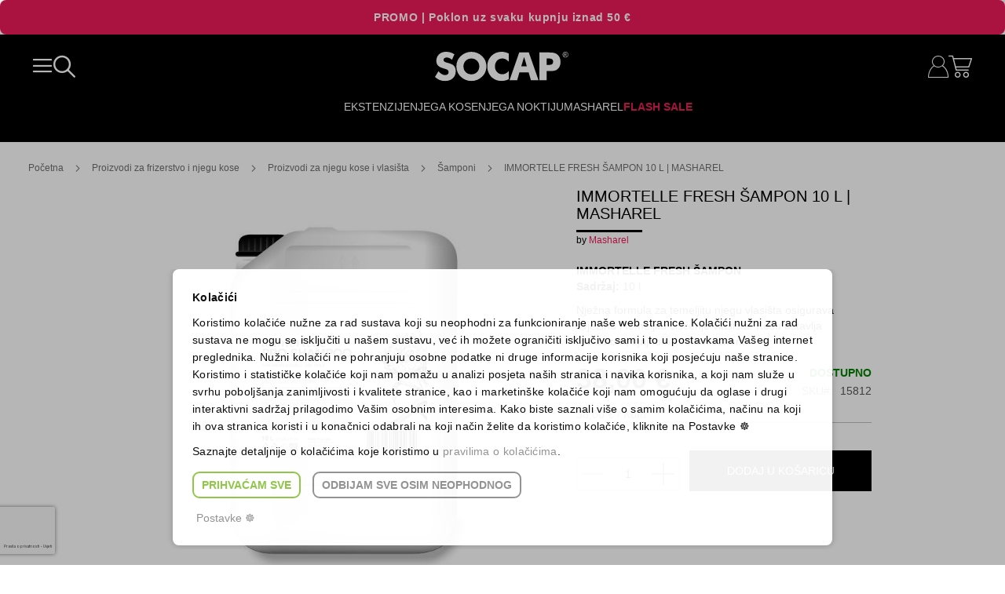

--- FILE ---
content_type: text/html; charset=UTF-8
request_url: https://www.socap.hr/frizerstvo/immortelle-fresh-sampon-masharel-1.html
body_size: 55897
content:
<!doctype html>
<html lang="hr">
    <head prefix="og: http://ogp.me/ns# fb: http://ogp.me/ns/fb# product: http://ogp.me/ns/product#">
        <script>
    var LOCALE = 'hr\u002DHR';
    var BASE_URL = 'https\u003A\u002F\u002Fwww.socap.hr\u002F';
    var require = {
        'baseUrl': 'https\u003A\u002F\u002Fwww.socap.hr\u002Fstatic\u002Fversion1767010449\u002Ffrontend\u002FDPlan\u002Fsocap\u002Fhr_HR'
    };</script>        <meta charset="utf-8"/>
<meta name="title" content="immortelle fresh sampon masharel"/>
<meta name="description" content="Masharel Immortelle šampon za dubinsko čišćenje vlasišta.Nježna formula za temeljitu njegu vlasišta osigurava svježinu.Kosu ostavlja mekanom, sjajnom i volumioznom."/>
<meta name="keywords" content="immortelle šampon,njegujući šampon,veliki šampon,šampon 10l,masharel,socap,šampon za vlasište,šampon za čišćenje vlasišta,vlasište,šampon za kosu"/>
<meta name="robots" content="INDEX,FOLLOW"/>
<meta name="viewport" content="width=device-width, initial-scale=1"/>
<meta name="format-detection" content="telephone=no"/>
<title>immortelle fresh sampon masharel  – SOCAP ORIGINAL</title>
<link  rel="stylesheet" type="text/css"  media="all" href="https://www.socap.hr/static/version1767010449/frontend/DPlan/socap/hr_HR/mage/calendar.css" />
<link  rel="stylesheet" type="text/css"  media="all" href="https://www.socap.hr/static/version1767010449/frontend/DPlan/socap/hr_HR/css/styles-m.css" />
<link  rel="stylesheet" type="text/css"  media="all" href="https://www.socap.hr/static/version1767010449/frontend/DPlan/socap/hr_HR/Mageplaza_Core/css/owl.carousel.css" />
<link  rel="stylesheet" type="text/css"  media="all" href="https://www.socap.hr/static/version1767010449/frontend/DPlan/socap/hr_HR/Mageplaza_Core/css/owl.theme.css" />
<link  rel="stylesheet" type="text/css"  media="all" href="https://www.socap.hr/static/version1767010449/frontend/DPlan/socap/hr_HR/Mageplaza_BannerSlider/css/animate.min.css" />
<link  rel="stylesheet" type="text/css"  media="all" href="https://www.socap.hr/static/version1767010449/frontend/DPlan/socap/hr_HR/Mageplaza_BannerSlider/css/style.css" />
<link  rel="stylesheet" type="text/css"  media="all" href="https://www.socap.hr/static/version1767010449/frontend/DPlan/socap/hr_HR/mage/gallery/gallery.css" />
<link  rel="stylesheet" type="text/css"  media="screen and (min-width: 768px)" href="https://www.socap.hr/static/version1767010449/frontend/DPlan/socap/hr_HR/css/styles-l.css" />
<link  rel="stylesheet" type="text/css"  media="print" href="https://www.socap.hr/static/version1767010449/frontend/DPlan/socap/hr_HR/css/print.css" />
<script  type="text/javascript"  src="https://www.socap.hr/static/version1767010449/frontend/DPlan/socap/hr_HR/requirejs/require.js"></script>
<script  type="text/javascript"  src="https://www.socap.hr/static/version1767010449/frontend/DPlan/socap/hr_HR/mage/requirejs/mixins.js"></script>
<script  type="text/javascript"  src="https://www.socap.hr/static/version1767010449/frontend/DPlan/socap/hr_HR/requirejs-config.js"></script>
<script  type="text/javascript"  src="https://www.socap.hr/static/version1767010449/frontend/DPlan/socap/hr_HR/Smile_ElasticsuiteTracker/js/tracking.js"></script>
<script  type="text/javascript"  src="https://www.socap.hr/static/version1767010449/frontend/DPlan/socap/hr_HR/Anowave_Ec/js/ec.js"></script>
<script  type="text/javascript"  src="https://www.socap.hr/static/version1767010449/frontend/DPlan/socap/hr_HR/Anowave_Ec4/js/ec4.js"></script>
<link rel="preload" as="font" crossorigin="anonymous" href="https://www.socap.hr/static/version1767010449/frontend/DPlan/socap/hr_HR/fonts/opensans/light/opensans-300.woff2" />
<link rel="preload" as="font" crossorigin="anonymous" href="https://www.socap.hr/static/version1767010449/frontend/DPlan/socap/hr_HR/fonts/opensans/regular/opensans-400.woff2" />
<link rel="preload" as="font" crossorigin="anonymous" href="https://www.socap.hr/static/version1767010449/frontend/DPlan/socap/hr_HR/fonts/opensans/semibold/opensans-600.woff2" />
<link rel="preload" as="font" crossorigin="anonymous" href="https://www.socap.hr/static/version1767010449/frontend/DPlan/socap/hr_HR/fonts/opensans/bold/opensans-700.woff2" />
<link rel="preload" as="font" crossorigin="anonymous" href="https://www.socap.hr/static/version1767010449/frontend/DPlan/socap/hr_HR/fonts/Luma-Icons.woff2" />
<link  rel="canonical" href="https://www.socap.hr/immortelle-fresh-sampon-masharel-1.html" />
<link  rel="icon" type="image/x-icon" href="https://www.socap.hr/media/favicon/default/favicon.jpg" />
<link  rel="shortcut icon" type="image/x-icon" href="https://www.socap.hr/media/favicon/default/favicon.jpg" />
<meta name="google-site-verification" content="3NLZcZOwsr_X-aH3pd8jJweZboe3fznEm1UCP5PnrD8" />
<meta name="google-site-verification" content="or9VBtSDxoKyDvVJikXwfjmiuiez-AObW5AcgGzlu3w" />

<script type="application/ld+json"> {
"@context": "http://schema.org",
"@type": "Organization",
"name" : "Socap original",
"logo": "https://www.socap.hr/skin/frontend/alokuteshop/custom/images/socap.png",
"url": "https://www.socap.hr/", "sameAs" : [
"https://www.facebook.com/socap.hr/", "https://www.instagram.com/socap.hr/", "https://www.youtube.com/user/originalsocap"
],
"address": {
"@type": "PostalAddress", "addressLocality": "Split", "postalCode": "21000", "streetAddress": "Matice hrvatske 1"
},
"email": "socap@socap.hr", "contactPoint" : [{
"@type" : "ContactPoint", "telephone" : "+385 21 317 460", "contactType" : "customer service", "areaServed" : "HR"
}]
} </script>

<!--4573c9cc90e679837f5b3887fcb987a2-->

            <script type="text/x-magento-init">
        {
            "*": {
                "Magento_PageCache/js/form-key-provider": {
                    "isPaginationCacheEnabled":
                        0                }
            }
        }
    </script>
<script data-ommit="true" nonce="czlsZHd0eXNpYmVyOHBleHp0b2Iycm1kczF3ZzU4d2E="></script>

<script data-ommit="true" nonce="czlsZHd0eXNpYmVyOHBleHp0b2Iycm1kczF3ZzU4d2E=">

	window.dataLayer = window.dataLayer || [];

		
	window.AEC = window.AEC || { version: "104.0.9"	};

		
	AEC.Const = 
	{
		TIMING_CATEGORY_ADD_TO_CART:		'Add To Cart Time',
		TIMING_CATEGORY_REMOVE_FROM_CART:	'Remove From Cart Time',
		TIMING_CATEGORY_PRODUCT_CLICK:		'Product Detail Click Time',
		TIMING_CATEGORY_CHECKOUT:			'Checkout Time',
		TIMING_CATEGORY_CHECKOUT_STEP:		'Checkout Step Time',
		TIMING_CATEGORY_PRODUCT_WISHLIST:	'Add to Wishlist Time',
		TIMING_CATEGORY_PRODUCT_COMPARE:	'Add to Compare Time'
	};

	AEC.Const.URL 					= 'https://www.socap.hr/';
	AEC.Const.VARIANT_DELIMITER 	= '-';
	AEC.Const.VARIANT_DELIMITER_ATT = ':';

		
	AEC.Const.CHECKOUT_STEP_SHIPPING 	= 1;
	AEC.Const.CHECKOUT_STEP_PAYMENT  	= 2;
	AEC.Const.CHECKOUT_STEP_ORDER  		= 3;

		
	AEC.Const.DIMENSION_SEARCH = 18;

	
	AEC.Const.COOKIE_DIRECTIVE 								= true;
	AEC.Const.COOKIE_DIRECTIVE_SEGMENT_MODE 				= true;
	AEC.Const.COOKIE_DIRECTIVE_SEGMENT_MODE_EVENTS			= ["cookieConsentGranted","cookieConsentMarketingGranted","cookieConsentPreferencesGranted","cookieConsentAnalyticsGranted","cookieConsentUserdata","cookieConsentPersonalization"];	
	AEC.Const.COOKIE_DIRECTIVE_CONSENT_GRANTED_EVENT 		= "cookieConsentGranted";
	AEC.Const.COOKIE_DIRECTIVE_CONSENT_DECLINE_EVENT 		= "cookieConsentDeclined";

		
	AEC.Const.COOKIE_DIRECTIVE_CONSENT_GRANTED = AEC.CookieConsent.getConsent("cookieConsentGranted");


	
	AEC.Const.COOKIE_DIRECTIVE_OVERRIDE_DECLINE = true;
	
		
	AEC.Const.CATALOG_CATEGORY_ADD_TO_CART_REDIRECT_EVENT = "catalogCategoryAddToCartRedirect";

		
	AEC.Message = 
	{
		confirm: 			 true,
		confirmRemoveTitle:  "Jeste li sigurni?",
		confirmRemove: 		 "Da li sigurno želite ukloniti proizvod iz košarice?"
	};
			
	AEC.storeName 			= "socap.hr";
	AEC.currencyCode	 	= "EUR";
	AEC.useDefaultValues 	= false;
	AEC.facebook 			= true;
	AEC.facebookInitParams 	= [];

		
	AEC.SUPER = [];

		
	AEC.CONFIGURABLE_SIMPLES = [];

	
	AEC.BUNDLE = {"bundles":[],"options":[]};

	
	AEC.localStorage = true;

		
	AEC.summary = false;

	
	AEC.reset = false;

	
	AEC.tax = 1;

	
	AEC.simples = false;
	
</script>
            <script type="text/plain" id="facebook-pixel" data-ommit="true">
            !function(f,b,e,v,n,t,s)
{if(f.fbq)return;n=f.fbq=function(){n.callMethod?
n.callMethod.apply(n,arguments):n.queue.push(arguments)};
if(!f._fbq)f._fbq=n;n.push=n;n.loaded=!0;n.version='2.0';
n.queue=[];t=b.createElement(e);t.async=!0;
t.src=v;s=b.getElementsByTagName(e)[0];
s.parentNode.insertBefore(t,s)}(window, document,'script',
'https://connect.facebook.net/en_US/fbevents.js');
fbq('init', '541260558105938');
fbq('track', 'PageView');        </script>
        <script nonce="czlsZHd0eXNpYmVyOHBleHp0b2Iycm1kczF3ZzU4d2E=">
        
            AEC.CookieConsent.queue(() => 
            {
            	((script, head) => 
            	{
            		script.type = "text/javascript";
            		script.text = document.getElementById('facebook-pixel').innerHTML;
    
            		head.appendChild(script);
                    
               	})(document.createElement("script"), document.getElementsByTagName("head")[0]);
            }, "cookieConsentGranted");
            
        </script>
        
    <script data-ommit="true" nonce="czlsZHd0eXNpYmVyOHBleHp0b2Iycm1kczF3ZzU4d2E=">

                        
            (() => 
            {
                let time = 0, loop = setInterval(() => 
            	{
                	time++;
                	
            		if ('undefined' !== typeof fbq)
            		{
            			AEC.EventDispatcher.trigger('ec.facebook.loaded', {});
    
            			clearInterval(loop);
            		}

            		if (time > 100)
            		{
                		console.log('Failed to detect ec.facebook.loaded event.');

                		clearInterval(loop);
            		}

            	}, 100);
            })();
            
    </script>
<script data-ommit="true" nonce="czlsZHd0eXNpYmVyOHBleHp0b2Iycm1kczF3ZzU4d2E=">

    (summary => 
    {
    	if (summary)
    	{
        	let getSummary = (event) => 
        	{
            	AEC.Request.post("https:\/\/www.socap.hr\/datalayer\/index\/cart\/",{ event:event }, (response) => 
            	{
                	dataLayer.push(response);
               	});
            };

            ['ec.cookie.remove.item.data','ec.cookie.update.item.data','ec.cookie.add.data'].forEach(event => 
            {
            	AEC.EventDispatcher.on(event, (event => 
            	{
                	return () => 
                	{
                    	setTimeout(() => { getSummary(event); }, 2000);
                    };
                })(event));
            });
    	}
    })(AEC.summary);
    
</script><script data-ommit="true" nonce="czlsZHd0eXNpYmVyOHBleHp0b2Iycm1kczF3ZzU4d2E=">

    if ('undefined' !== typeof AEC && AEC.GA4)
    {
    	AEC.GA4.enabled = true;

    	    	
    	AEC.GA4.conversion_event = "purchase";

    	    	
    	AEC.GA4.currency = "EUR";

    	    	
    	AEC.GA4.quote = [];
    }
    
</script><script data-ommit="true" nonce="czlsZHd0eXNpYmVyOHBleHp0b2Iycm1kczF3ZzU4d2E=">

		
	window.dataLayer = window.dataLayer || [];

	
	partytown = 
	{
		forward: ['dataLayer.push', 'fbq']
	};

		
    	function gtag()
    	{
    		dataLayer.push(arguments);
    	};

    	if (null === localStorage.getItem('consentMode'))
    	{
    		gtag('consent', 'default', {"ad_storage":"denied","analytics_storage":"denied","functionality_storage":"denied","personalization_storage":"denied","security_storage":"denied","ad_user_data":"denied","ad_personalization":"denied","wait_for_update":500});
    	}
    	else 
    	{
        	gtag('consent', 'default', JSON.parse(localStorage.getItem('consentMode')));
    	}
  
    
		
	var dataLayerTransport = (function()
	{
		var data = [];
		
		return {
			data:[],
			push: function(data)
			{
				this.data.push(data);
				
				return this;
			},
			serialize: function()
			{
				return this.data;
			}
		}	
	})();
	
</script><script data-ommit="true" nonce="czlsZHd0eXNpYmVyOHBleHp0b2Iycm1kczF3ZzU4d2E=">

	/* Dynamic remarketing */
	window.google_tag_params = window.google_tag_params || {};

	/* Default pagetype */
	window.google_tag_params.ecomm_pagetype = 'product';

	/* Grouped products collection */
	window.G = [];

	/**
	 * Global revenue 
	 */
	window.revenue = 0;

	/**
	 * DoubleClick
	 */
	window.DoubleClick = 
	{
		DoubleClickRevenue:	 	0,
		DoubleClickTransaction: 0,
		DoubleClickQuantity: 	0
	};
	
	
	AEC.Cookie.visitor({"visitorLoginState":"Logged out","visitorLifetimeValue":0,"visitorExistingCustomer":"Ne","visitorType":"NOT LOGGED IN","currentStore":"socap.hr"}).push(dataLayer, false);

		
	dataLayer.push({ pageType: "product"});
	
</script>

	<script data-ommit="true" nonce="czlsZHd0eXNpYmVyOHBleHp0b2Iycm1kczF3ZzU4d2E=">

		
		
			(params => 
			{
				window.google_tag_params.ecomm_pagetype 	= params.ecomm_pagetype;
	    		window.google_tag_params.ecomm_category 	= params.ecomm_category;

	    		window.google_tag_params.ecomm_prodid		= (pid => 
				{
					if(window.location.hash)
					{
						let hash = window.location.hash.substring(1);

						Object.entries(AEC.CONFIGURABLE_SIMPLES).forEach(([key, configurable]) => 
						{
							Object.entries(configurable.configurations).forEach(([key, value]) => 
							{
								let compare = [value.value,value.label].join('=');

								if (-1 !== hash.indexOf(compare))
								{
									pid = configurable.id;
								}
							});
						});	
					}

					return pid;
					
				})(params.ecomm_prodid);

	    		window.google_tag_params.ecomm_totalvalue 	= params.ecomm_totalvalue;

			})({"ecomm_pagetype":"product","ecomm_category":"Proizvodi za frizerstvo i njegu kose","ecomm_prodid":"15812","ecomm_totalvalue":38});

    		window.google_tag_params.returnCustomer 	=  false;

    	
				
		
		(payload => 
		{
			AEC.CookieConsent.queue(() => 
			{
				AEC.Cookie.detail(payload).push(dataLayer);
				
			}).process();

						
			dataLayerTransport.push(payload);

            
            document.addEventListener("DOMContentLoaded", () => 
            {
            	let items = (function()
            	{
            		var items = [], trace = {};
            
            		document.querySelectorAll('[data-event=select_item]').forEach(element => 
            		{
            			let entity = 
            			{
            					
            				item_id: 		element.dataset.id,
            				item_name: 		element.dataset.name,
            				item_list_name: element.dataset.list,
            				item_list_id:	element.dataset.list,
            				item_brand: 	element.dataset.brand,
            				category:		element.dataset.category,
            				price: 			parseFloat(element.dataset.price),
            				index: 			parseFloat(element.dataset.position),
            				currency:		AEC.GA4.currency,
            				quantity: 		1,
            				remarketingFacebookId: element.dataset.remarketingFacebookId,
            				remarketingAdwordsId:  element.dataset.remarketingAdwordsId,
            				google_business_vertical: 'retail',
            				dimension10: element.dataset['dimension10']
            			};

            			Object.assign(entity, entity, AEC.GA4.augmentCategories(entity));
            
                    	var attributes = element.dataset.attributes;
            
                    	if (attributes)
            	        {
                	        Object.entries(JSON.parse(attributes)).forEach(([key, value]) => 
                	        {
                    	        entity[key] = value;
                	        });
                	    }

                	    if (!trace.hasOwnProperty(entity.item_id))
                	    {
                    	    trace[entity.item_id] = true;
                    	    
            				items.push(entity);
                	    }
                	});
            
            		return items;
            	})();

            	if (items.length)
            	{
            		let data = {"currency":"EUR","ecommerce":{"item_list_id":"Mixed Products","item_list_name":"Mixed Products"},"event":"view_item_list"};

            	    data.ecommerce['items'] = items;

            	    AEC.CookieConsent.queue(() => 
        			{
            			AEC.Cookie.impressions(data).push(dataLayer);
            			
        			}).process();
            	}
            });
            
		})({"ecommerce":{"currency":"EUR","value":38,"items":[{"item_id":"15812","item_name":"IMMORTELLE FRESH ŠAMPON 10 L | MASHAREL","price":38,"item_brand":"","item_reviews_count":0,"item_rating_summary":0,"google_business_vertical":"retail","dimension10":"Dostupno","quantity":1,"index":0,"item_category":"Proizvodi za frizerstvo i njegu kose"}],"impressions":[{"list":"Related products","category":"Related products","id":"3472","name":"Šampon Masharel Lotos | Za sjaj i nježnu njegu; 10 L","brand":"","price":28.8,"position":1},{"list":"Related products","category":"Related products","id":"3473","name":"Šampon Masharel Lotos | Za sjaj i nježnu njegu; 5 L","brand":"","price":19.1,"position":2}]},"event":"view_item","currentStore":"socap.hr"});
		

				
		window.G = [];

		
			if (window.G)
			{
				window.G.forEach(entity => 
				{
					AEC.CookieConsent.queue(() => 
					{
						let g = {"currency":"EUR","ecommerce":{"item_list_id":"Grouped products","item_list_name":"Grouped products"},"event":"view_item","value":0};

						g.value = entity.price;
						
						g.ecommerce['items'] = [ entity ];

						AEC.Cookie.detail(g).push(dataLayer);
						
					}).process();
				});
			}

		
		
			(() => 
			{
				let callback = () => 
				{
					fbq('track', 'ViewContent', {"content_type":"product","content_name":"IMMORTELLE FRESH ŠAMPON 10 L | MASHAREL","content_category":"Proizvodi za frizerstvo i njegu kose","content_ids":"15812","currency":"EUR","value":38}, { eventID: AEC.UUID.generate({ event: 'ViewContent' }) });
				}; 

				if (AEC.Const.COOKIE_DIRECTIVE)
	    		{
	    			AEC.CookieConsent.queue(() => 
	    			{
	    				AEC.EventDispatcher.on('ec.facebook.loaded', callback);
	    			});
	    		}
	    		else 
	    		{
	    			AEC.EventDispatcher.on('ec.facebook.loaded', callback);
	    		}
	    		
			})();

    		

			</script>


<!-- Google Tag Manager -->
<script nonce="czlsZHd0eXNpYmVyOHBleHp0b2Iycm1kczF3ZzU4d2E=">(function(w,d,s,l,i){w[l]=w[l]||[];w[l].push({'gtm.start':
new Date().getTime(),event:'gtm.js'});var f=d.getElementsByTagName(s)[0],
j=d.createElement(s),dl=l!='dataLayer'?'&l='+l:'';j.async=true;j.nonce='czlsZHd0eXNpYmVyOHBleHp0b2Iycm1kczF3ZzU4d2E=';j.src=
'https://www.googletagmanager.com/gtm.js?id='+i+dl;f.parentNode.insertBefore(j,f);
})(window,document,'script','dataLayer','GTM-WVB4KW5F');</script>
<!-- End Google Tag Manager -->
<script data-ommit="true" nonce="czlsZHd0eXNpYmVyOHBleHp0b2Iycm1kczF3ZzU4d2E=">

    	
</script>
<script data-ommit="true" nonce="czlsZHd0eXNpYmVyOHBleHp0b2Iycm1kczF3ZzU4d2E=">AEC.Bind.apply({"performance":false})</script>
				
	    <template data-consent="true">
        <div class="ec-gtm-cookie-directive" data-google="anowave gtm" data-check="">
            <div class="overlay"></div>
        	<div>
        		<div class="ec-gtm-cookie-directive-inner">
        			<div class="ec-gtm-cookie-directive-header">
        				<p><strong>Kolačići</strong></p>
        				<p>Koristimo kolačiće nužne za rad sustava koji su neophodni za funkcioniranje naše web stranice. Kolačići nužni za rad sustava ne mogu se isključiti u našem sustavu, već ih možete ograničiti isključivo sami i to u postavkama Vašeg internet preglednika. Nužni kolačići ne pohranjuju osobne podatke ni druge informacije korisnika koji posjećuju naše stranice.
Koristimo i statističke kolačiće koji nam pomažu u analizi posjeta naših stranica i navika korisnika, a koji nam služe u svrhu poboljšanja zanimljivosti i kvalitete stranice, kao i marketinške kolačiće koji nam omogućuju da oglase i drugi interaktivni  sadržaj prilagodimo Vašim osobnim interesima. Kako biste saznali više o samim kolačićima, načinu na koji ih ova stranica koristi i u konačnici odabrali na koji način želite da koristimo kolačiće, kliknite na Postavke ☸</p>
                        <p>Saznajte detaljnije o kolačićima koje koristimo u <a href="https://www.socap.hr/cookie-policy/">pravilima o kolačićima</a>.</p>
        			</div>
        			            			<div class="ec-gtm-cookie-directive-customize">
                			<div class="ec-gtm-cookie-directive-segments">
                				<div>
                					<input type="checkbox" checked="checked" disabled />
                					<label>Nužni kolačići (uključeno)</label>
                					<a class="ec-gtm-cookie-directive-note-toggle" data-show="Saznaj više" data-hide="Sakrij">Saznaj više</a>
                					<div class="ec-gtm-cookie-directive-note">
                						<small>Nužni kolačići čine stranicu upotrebljivom omogućavajući osnovne funkcije kao što su navigacija stranicom i pristup zaštićenim područjima. Web-stranica ne može ispravno funkcionirati bez ovih kolačića.</small>
                					</div>
                				</div>
                				                					<div>
                						<input type="checkbox" name="cookie[]" data-consent="cookieConsentMarketingGranted" value="cookieConsentMarketingGranted" id="consent_cookieConsentMarketingGranted"  />
                						<label for="consent_cookieConsentMarketingGranted">Marketinški kolačići i prijenos u treće zemlje svijeta</label>
                						<a class="ec-gtm-cookie-directive-note-toggle" data-show="Saznaj više" data-hide="Sakrij">Saznaj više</a>
                						<div class="ec-gtm-cookie-directive-note">
                							<small>Marketinški kolačići koriste se za praćenje posjetitelja kroz web-stranice. Namjera je prikazivanje oglasa koji su relevantni određenom korisniku i potiču ga na sudjelovanje, što je bitno za izdavače i oglašivače trećih strana.</small>
                						</div>
                					</div>
                				                					<div>
                						<input type="checkbox" name="cookie[]" data-consent="cookieConsentPreferencesGranted" value="cookieConsentPreferencesGranted" id="consent_cookieConsentPreferencesGranted"  />
                						<label for="consent_cookieConsentPreferencesGranted">Kolačići za postavke i prijenos u treće zemlje svijeta</label>
                						<a class="ec-gtm-cookie-directive-note-toggle" data-show="Saznaj više" data-hide="Sakrij">Saznaj više</a>
                						<div class="ec-gtm-cookie-directive-note">
                							<small>Kolačići za postavke omogućuju web-stranici da zapamti podatke koji mijenjaju način na koji se stranica ponaša ili izgleda, kao što je vaš željeni jezik ili regija u kojoj se nalazite.</small>
                						</div>
                					</div>
                				                					<div>
                						<input type="checkbox" name="cookie[]" data-consent="cookieConsentAnalyticsGranted" value="cookieConsentAnalyticsGranted" id="consent_cookieConsentAnalyticsGranted"  />
                						<label for="consent_cookieConsentAnalyticsGranted">Statistički kolačići i prijenos u treće zemlje svijeta</label>
                						<a class="ec-gtm-cookie-directive-note-toggle" data-show="Saznaj više" data-hide="Sakrij">Saznaj više</a>
                						<div class="ec-gtm-cookie-directive-note">
                							<small>Statistički kolačići anonimnim prikupljanjem i slanjem podataka pomažu vlasnicima stranice da shvate na koji način posjetitelji komuniciraju sa stranicom.</small>
                						</div>
                					</div>
                				                					<div>
                						<input type="checkbox" name="cookie[]" data-consent="cookieConsentUserdata" value="cookieConsentUserdata" id="consent_cookieConsentUserdata"  />
                						<label for="consent_cookieConsentUserdata">Dozvoli slanje korisničkih podataka Googleu u svrhe oglašavanja.</label>
                						<a class="ec-gtm-cookie-directive-note-toggle" data-show="Saznaj više" data-hide="Sakrij">Saznaj više</a>
                						<div class="ec-gtm-cookie-directive-note">
                							<small>Dopuštenje za slanje korisničkih podataka vezanih uz oglašavanje Googleu.</small>
                						</div>
                					</div>
                				                					<div>
                						<input type="checkbox" name="cookie[]" data-consent="cookieConsentPersonalization" value="cookieConsentPersonalization" id="consent_cookieConsentPersonalization"  />
                						<label for="consent_cookieConsentPersonalization">Dozvoli personalizirano oglašavanje (remarketing).</label>
                						<a class="ec-gtm-cookie-directive-note-toggle" data-show="Saznaj više" data-hide="Sakrij">Saznaj više</a>
                						<div class="ec-gtm-cookie-directive-note">
                							<small>Dopuštenje za personalizirano oglašavanje (remarketing).</small>
                						</div>
                					</div>
                				                				<div data-consent-uuid-wrapper>
                    				<a class="ec-gtm-cookie-directive-note-toggle" data-show="Prikaži detalje vezane uz pristanak" data-hide="Sakij detalje vezane uz pristanak">Prikaži detalje vezane uz pristanak</a>
                					<div class="ec-gtm-cookie-directive-note ec-gtm-cookie-directive-note-consent">
                						<small>
                    						<div>Vaš broj pristanka:</div>
                    						<div data-consent-uuid></div>
                						</small>
                					</div>
                    			</div>
                			</div>
                		</div>
        			        			<div class="ec-gtm-cookie-directive-actions">
        				        					<a class="action accept" data-confirm="HVALA">Prihvaćam odabrano</a>
        				        				<a class="action accept-all" data-confirm="HVALA">Prihvaćam sve</a>
        				        					<a class="action decline">Odbijam sve osim neophodnog</a>
        				        				        					<a class="action customize" data-show="Postavke ☸" data-hide="Postavke ☸">Postavke ☸</a>
        				        				        					<a class="action refuse" href="http://ec.europa.eu/ipg/basics/legal/cookies/index_en.htm" target="_blank">Saznaj više</a>
        				        				<a class="action close">
        					<svg xmlns="http://www.w3.org/2000/svg" width="24" height="24">
        						<path fill="#000000" d="M5.29289 5.29289C5.68342 4.90237 6.31658 4.90237 6.70711 5.29289L12 10.5858L17.2929 5.29289C17.6834 4.90237 18.3166 4.90237 18.7071 5.29289C19.0976 5.68342 19.0976 6.31658 18.7071 6.70711L13.4142 12L18.7071 17.2929C19.0976 17.6834 19.0976 18.3166 18.7071 18.7071C18.3166 19.0976 17.6834 19.0976 17.2929 18.7071L12 13.4142L6.70711 18.7071C6.31658 19.0976 5.68342 19.0976 5.29289 18.7071C4.90237 18.3166 4.90237 17.6834 5.29289 17.2929L10.5858 12L5.29289 6.70711C4.90237 6.31658 4.90237 5.68342 5.29289 5.29289Z"/>
        					</svg>
        				</a>
        			</div>
        		</div>
        	</div>
        </div>
    </template>
	
	<script data-ommit="true" nonce="czlsZHd0eXNpYmVyOHBleHp0b2Iycm1kczF3ZzU4d2E=">

    	document.addEventListener("DOMContentLoaded", () => 
    	{
    		AEC.CookieConsent.setProxy().setNonce("czlsZHd0eXNpYmVyOHBleHp0b2Iycm1kczF3ZzU4d2E=").setWidget({"display":0,"color":"#000000","colorEnd":"#000000"}).setEndpoints({"type":"json","cookie":"https:\/\/www.socap.hr\/datalayer\/index\/cookie\/","cookieContent":"https:\/\/www.socap.hr\/datalayer\/index\/cookieContent\/","cookieConsent":"https:\/\/www.socap.hr\/datalayer\/index\/cookieConsent\/"}).getConsentDialog(dataLayer);
    	});
		
	</script>
	

<meta property="og:type" content="product" />
<meta property="og:title"
      content="IMMORTELLE&#x20;FRESH&#x20;&#x0160;AMPON&#x20;10&#x20;L&#x20;&#x7C;&#x20;MASHAREL" />
<meta property="og:image"
      content="https://www.socap.hr/media/catalog/product/cache/b5b1da5d5c381809bc5aa853ab1b7eeb/1/0/10_l.jpg" />
<meta property="og:description"
      content="IMMORTELLE&#x20;FRESH&#x20;&#x0160;AMPONSadr&#x017E;aj&#x3A;&#x20;10&#x20;l&#x0D;&#x0A;Nje&#x017E;na&#x20;formula&#x20;za&#x20;temeljitu&#x20;njegu&#x20;vlasi&#x0161;ta&#x20;osigurava&#x20;svje&#x017E;inu&#x20;i&#x20;temeljito&#x20;&#x010D;i&#x0161;&#x0107;enje&#x20;vlasi&#x0161;ta.&#x20;Kosu&#x20;ostavlja&#x20;mekanom,&#x20;sjajnom&#x20;i&#x20;volumioznom." />
<meta property="og:url" content="https://www.socap.hr/immortelle-fresh-sampon-masharel-1.html" />
    <meta property="product:price:amount" content="38"/>
    <meta property="product:price:currency"
      content="EUR"/>
    </head>
    <body data-container="body"
          data-mage-init='{"loaderAjax": {}, "loader": { "icon": "https://www.socap.hr/static/version1767010449/frontend/DPlan/socap/hr_HR/images/loader-2.gif"}}'
        id="html-body" itemtype="http://schema.org/Product" itemscope="itemscope" class="catalog-product-view product-immortelle-fresh-sampon-masharel-1 categorypath-frizerstvo category-frizerstvo page-layout-1column">
        

<script type="text/x-magento-init">
    {
        "*": {
            "mage/cookies": {
                "expires": null,
                "path": "\u002F",
                "domain": ".www.socap.hr",
                "secure": true,
                "lifetime": "3600"
            }
        }
    }
</script>
    <noscript>
        <div class="message global noscript">
            <div class="content">
                <p>
                    <strong>Čini se da je JavaScript onemogućen u Vašem pregledniku.</strong>
                    <span>
                        Za najbolje iskustvo na našoj stranici, provjerite jeste li uključili Javascript u Vašem pregledniku.                    </span>
                </p>
            </div>
        </div>
    </noscript>

<script>
    window.cookiesConfig = window.cookiesConfig || {};
    window.cookiesConfig.secure = true;
</script><script>    require.config({
        map: {
            '*': {
                wysiwygAdapter: 'mage/adminhtml/wysiwyg/tiny_mce/tinymceAdapter'
            }
        }
    });</script><!-- Google Tag Manager (noscript) -->
<noscript><iframe src="https://www.googletagmanager.com/ns.html?id=GTM-WVB4KW5F"
height="0" width="0" style="display:none;visibility:hidden"></iframe></noscript>
<!-- End Google Tag Manager (noscript) --><svg display="none">
    <defs>
        <g id="img-arrow">
            <defs xmlns="http://www.w3.org/2000/svg"><path id="a" d="M0 0h10v16H0z"/></defs><g xmlns="http://www.w3.org/2000/svg" fill="none" fill-rule="evenodd"><mask id="b" fill="#fff"><use xmlns:xlink="http://www.w3.org/1999/xlink" xlink:href="#a"/></mask><g fill="#373737" mask="url(#b)"><path d="M0 15l8.75-7L0 1V0l10 8-10 8v-1z"/></g></g>
        </g>
        <g id="img-cart">
            <path xmlns="http://www.w3.org/2000/svg" fill="#373737" d="M8.078 19.753h16.806c1.905 0 3.46-1.53 3.46-3.404V9.394 9.37v-.05c0-.012 0-.024-.007-.036 0-.013-.006-.031-.006-.044 0-.012-.006-.024-.006-.037-.006-.012-.006-.024-.013-.043-.006-.012-.006-.024-.012-.037-.006-.012-.006-.024-.013-.037a.298.298 0 0 1-.019-.043c-.006-.012-.012-.025-.018-.03l-.02-.038c-.005-.012-.012-.018-.018-.03-.006-.013-.019-.025-.025-.038a.109.109 0 0 0-.025-.03c-.006-.013-.019-.019-.025-.031-.006-.013-.019-.019-.025-.031-.007-.012-.02-.019-.025-.025l-.032-.03c-.012-.007-.018-.02-.031-.025-.013-.006-.025-.019-.038-.025-.012-.006-.018-.012-.031-.018a.131.131 0 0 1-.038-.025l-.037-.019-.038-.018-.037-.019c-.013-.006-.025-.006-.038-.012a.118.118 0 0 0-.044-.012c-.012 0-.025-.006-.031-.006-.019-.007-.032-.007-.05-.007-.007 0-.013-.006-.025-.006l-21.3-2.891V2.754c0-.03 0-.062-.007-.086 0-.006 0-.013-.006-.025 0-.018-.006-.037-.006-.055-.007-.019-.007-.031-.013-.05 0-.012-.006-.018-.006-.03l-.019-.056c0-.006-.006-.019-.006-.025a.183.183 0 0 0-.025-.049c-.006-.006-.006-.018-.013-.025-.006-.012-.012-.024-.025-.037-.006-.012-.012-.018-.019-.03-.006-.013-.012-.019-.018-.031-.007-.013-.02-.025-.025-.037l-.02-.019-.037-.037-.019-.018c-.012-.013-.025-.025-.044-.037-.006-.006-.018-.013-.025-.019-.012-.012-.025-.018-.037-.03a.58.58 0 0 0-.05-.031c-.007-.007-.013-.007-.02-.013-.024-.012-.056-.024-.08-.037L1.176.066A.85.85 0 0 0 .066.51.826.826 0 0 0 .518 1.6l4.1 1.702V21.54c0 1.726 1.316 3.157 3.015 3.372a3.322 3.322 0 0 0-.489 1.727c0 1.856 1.536 3.36 3.416 3.36s3.417-1.51 3.417-3.36c0-.617-.17-1.203-.47-1.696h7.61c-.302.5-.47 1.08-.47 1.696 0 1.856 1.535 3.36 3.415 3.36 1.88 0 3.417-1.51 3.417-3.36 0-1.85-1.536-3.36-3.417-3.36H8.078c-.978 0-1.768-.784-1.768-1.74v-2.256a3.544 3.544 0 0 0 1.768.469zm4.212 6.88c0 .938-.777 1.696-1.723 1.696-.947 0-1.724-.764-1.724-1.695s.777-1.696 1.724-1.696c.946 0 1.723.758 1.723 1.696zm13.502 0c0 .938-.777 1.696-1.723 1.696-.947 0-1.724-.764-1.724-1.695s.777-1.696 1.724-1.696c.946 0 1.723.758 1.723 1.696zm-.908-8.545H8.078c-.978 0-1.768-.783-1.768-1.739V7.354l20.341 2.756v6.233c0 .968-.796 1.745-1.767 1.745z"/>
        </g>
        <g id="img-cosmetics">
            <path xmlns="http://www.w3.org/2000/svg" fill="#BABABA" d="M46.883 37.032h-7.2C49.56 29.77 50.656 15.59 41.811 6.974 34.499-.148 23.322-.609 15.483 5.112V1.563c0-1.22-1.366-1.969-2.423-1.33L5.878 4.576a1.566 1.566 0 0 0-.756 1.33v10.602H3.649a.739.739 0 0 0-.746.732v4.826a.74.74 0 0 0 .746.733.74.74 0 0 0 .745-.733v-4.093H16.21v10.085H4.394V24.8a.74.74 0 0 0-.745-.732.739.739 0 0 0-.746.732v3.258H1.787c-.985 0-1.787.788-1.787 1.756v14.41C0 47.41 2.638 50 5.88 50h8.845a5.906 5.906 0 0 0 4.904-2.593h18.096a.74.74 0 0 0 .746-.733.74.74 0 0 0-.746-.732H20.382c.375-1.283.16-1.81.222-7.445h26.279c.896 0 1.626.717 1.626 1.597 0 3.225-2.67 5.848-5.954 5.848H40.51a.74.74 0 0 0-.746.732.74.74 0 0 0 .746.733h2.046c4.106 0 7.445-3.28 7.445-7.313 0-1.688-1.398-3.062-3.117-3.062zM6.66 5.823c7.346-4.441 7.331-4.515 7.331-4.26v14.901l-.015.044H6.613c.019-11.285-.043-10.63.047-10.685zm10.296 10.685h-1.394c1.905-4.846 6.606-8.061 11.998-8.061 7.052 0 12.82 5.617 12.87 12.55.073 10.135-11.353 16.089-19.826 10.727v-1.519c0-1.184-.98-2.147-2.185-2.147h-.717V17.24a.74.74 0 0 0-.746-.732zM1.787 29.523h16.58a.74.74 0 0 1 .746.733V41.67H1.491V29.814c0-.16.133-.29.296-.29zm12.938 19.012H5.88c-2.42 0-4.389-1.934-4.389-4.31v-1.089h17.622v1.088c0 2.377-1.969 4.311-4.388 4.311zm5.88-11.503V33.43C30.052 38.586 42 31.902 41.92 20.986 41.838 9.433 28.243 2.867 18.885 9.846a14.317 14.317 0 0 0-3.402 3.62V6.978c7.274-6.014 18.22-5.84 25.278 1.035 8.816 8.588 6.868 22.934-3.774 29.018H20.604z"/>
        </g>
        <g id="img-credit-cards">
            <g xmlns="http://www.w3.org/2000/svg" fill="none" fill-rule="evenodd"><g transform="translate(.556 .015)"><rect width="48.126" height="33.971" fill="#224DBA" rx="6.632"/><path fill="#FFF" d="M16.329 22.342h-2.797l-2.097-7.907c-.1-.363-.31-.685-.621-.836a9.179 9.179 0 0 0-2.564-.837v-.304h4.505a1.17 1.17 0 0 1 1.166.988l1.088 5.703 2.795-6.691h2.719l-4.194 9.884zm5.748 0h-2.64l2.174-9.884h2.641l-2.175 9.884zm5.592-7.146c.078-.533.544-.837 1.088-.837a4.972 4.972 0 0 1 2.563.456l.467-2.128a6.756 6.756 0 0 0-2.408-.457c-2.564 0-4.429 1.369-4.429 3.269 0 1.445 1.321 2.204 2.254 2.662 1.009.456 1.398.76 1.32 1.216 0 .684-.777.988-1.553.988-.933 0-1.865-.228-2.719-.609l-.466 2.13c.932.38 1.941.532 2.874.532 2.874.075 4.66-1.293 4.66-3.346 0-2.585-3.651-2.736-3.651-3.876zm12.894 7.146l-2.097-9.884h-2.252c-.466 0-.933.304-1.088.76l-3.883 9.124h2.718l.543-1.445h3.34l.311 1.445h2.408zm-3.96-7.223l.775 3.726h-2.174l1.398-3.726z"/></g><g transform="translate(58.59 .015)"><rect width="48.126" height="33.971" fill="#2183CB" rx="6.632"/><path fill="#FFF" d="M25.624 27.177h-3.55c-5.366-.086-9.694-4.454-9.694-9.765-.173-5.311 3.982-9.766 9.262-9.937h3.982c5.54-.086 10.04 4.369 10.127 9.851v.086c-.173 5.396-4.588 9.765-10.127 9.765zm-3.29-17.989c-4.5 0-8.222 3.684-8.222 8.138s3.722 8.138 8.222 8.138c4.501 0 8.223-3.684 8.223-8.138s-3.722-8.138-8.223-8.138zm1.299 13.62V11.93c3.03.771 4.934 3.77 4.155 6.768-.52 2.055-2.078 3.597-4.155 4.111zm-2.597 0c-3.03-.77-4.847-3.854-4.068-6.853a5.663 5.663 0 0 1 4.068-4.026v10.88z"/></g><g transform="translate(117.332 .015)"><rect width="48.126" height="33.971" fill="#007ECD" rx="6.632"/><path fill="#FFF" d="M42.276 23.085h-2.113v-1.051h1.844s.672.077.672-.362c0-.411-1.005-.38-1.005-.38s-1.638.14-1.638-1.36c0-1.49 1.48-1.405 1.48-1.405h2.272v1.066H41.96s-.633-.125-.633.325c0 .377.863.323.863.323S44 20.111 44 21.486c0 1.474-1.168 1.605-1.582 1.605-.089 0-.143-.006-.143-.006zm-10.541.008v-4.559h3.703v1.059h-2.509v.702h2.446v1.036H32.93v.774h2.509v.988h-3.703zm6.355-.008h-2.114v-1.051h1.852s.665.077.665-.362c0-.411-1.005-.38-1.005-.38s-1.638.14-1.638-1.36c0-1.49 1.48-1.405 1.48-1.405h2.28v1.066h-1.836s-.634-.125-.634.325c0 .377.862.323.862.323s1.813-.13 1.813 1.245c0 1.474-1.168 1.605-1.582 1.605-.09 0-.143-.006-.143-.006zm-16.01.008h-1.037l-1.258-1.353-1.266 1.353h-4.416V18.52h4.32l1.362 1.453 1.369-1.445h.91v-.008h2.88s1.504-.162 1.504 1.343c0 1.345-.5 1.763-2.033 1.763H23.25v1.468H22.08zm-1.488-2.248l1.472 1.591v-3.175l-1.472 1.584zm-5.294 1.26h2.5l1.172-1.26-1.172-1.252h-2.5v.702h2.437v1.037h-2.437v.772zm7.953-1.67h1.227c.356 0 .649-.194.649-.433s-.293-.433-.65-.433h-1.226v.865zm6.743 2.665v-.888s-.049-.695-.793-.695h-1.154V23.1H26.86v-4.566h2.881s1.504-.177 1.504 1.337c0 .788-.665 1.066-.665 1.066s.57.263.57 1.035V23.1h-1.155zm-1.947-2.657h1.226c.357 0 .65-.193.65-.433s-.293-.432-.65-.432h-1.226v.865zm-.894-3.593h1.194v-4.58h-1.194v4.58zm-9.197-.016V12.27h3.704v1.066h-2.508v.703h2.445v1.035h-2.445v.773h2.508v.988h-3.704zm-1.86 0v-3.152l-1.487 3.153h-.973l-1.496-3.137v3.137H9.797l-.411-.958H7.218l-.42.958H5.5l1.97-4.567h1.67l1.805 4.196v-4.196h1.876l1.305 2.836 1.298-2.836h1.875v4.567h-1.202zM7.725 14.71h1.155l-.577-1.36-.578 1.36zm31.694 2.125l-1.882-3.052v3.052H35.21l-.42-.958h-2.168l-.412.958H30.35s-1.597-.224-1.597-2.156c0-2.534 1.812-2.434 1.874-2.449l1.464.038v1.028l-1.201.015s-.784 0-.88.997c-.01.115-.016.22-.015.318.005 1.543 1.372 1.064 1.417 1.05l1.471-3.408h1.662l1.78 4.142v-4.142h1.678l1.86 3.006v-3.006h1.196v4.567h-1.64zm-6.29-2.125h1.155l-.57-1.36-.585 1.36zm-7.717 2.125v-.889s-.047-.695-.791-.695h-1.155v1.584h-1.188v-4.567h2.881s1.503-.177 1.503 1.337c0 .788-.664 1.066-.664 1.066s.577.263.577 1.036v1.128h-1.163zm-1.946-2.658h1.226c.356 0 .649-.193.649-.433s-.293-.433-.649-.433h-1.226v.866z"/></g><g transform="translate(174.659 .015)"><rect width="48.126" height="33.971" fill="#FFA200" rx="6.716"/><path fill="#FFF" d="M42.06 16.834h-.374v-1.971h.374c.822 0 1.195.365 1.195.949 0 .657-.373 1.022-1.195 1.022zm2.54-1.095c0-1.241-.822-1.898-2.316-1.898h-1.868v6.497h1.27V17.71h.15l1.718 2.628h1.569l-2.017-2.701a1.78 1.78 0 0 0 1.494-1.898zm-8.591 4.6h3.586v-1.096h-2.316v-1.752h2.241v-1.095h-2.241v-1.46h2.316V13.84h-3.586v6.497zm-3.735-2.118l-1.718-4.38H29.21l2.764 6.643h.672l2.764-6.643h-1.344l-1.793 4.38zm-15.165-1.095a3.372 3.372 0 0 0 3.362 3.358c.598 0 1.12-.146 1.643-.365v-1.46c-.373.438-.896.73-1.494.73-1.195 0-2.166-.876-2.166-2.044v-.146c-.075-1.168.896-2.19 2.092-2.263.597 0 1.195.292 1.568.73v-1.46c-.448-.292-1.045-.365-1.568-.365-1.943-.146-3.437 1.387-3.437 3.285zm-2.315-.803c-.747-.292-.972-.438-.972-.803.075-.438.449-.803.897-.73.373 0 .747.219 1.046.51l.672-.875c-.523-.438-1.195-.73-1.868-.73a1.9 1.9 0 0 0-2.017 1.752v.073c0 .876.374 1.387 1.57 1.752.298.073.597.219.896.365.224.146.373.365.373.657 0 .511-.448.95-.896.95h-.075c-.598 0-1.12-.366-1.345-.877l-.821.803c.448.803 1.344 1.241 2.24 1.241a2.09 2.09 0 0 0 2.242-1.971v-.219c-.075-.876-.448-1.314-1.942-1.898zm-4.333 4.015h1.27v-6.497h-1.27v6.497zm-2.54-1.606c-.448.365-1.12.584-1.718.511h-.374v-4.307h.374c.597-.073 1.27.146 1.718.51.448.439.672 1.023.672 1.607 0 .657-.224 1.241-.672 1.679zm-1.494-4.891H4.559v6.497h1.868c.822.073 1.643-.219 2.316-.73.747-.657 1.195-1.533 1.195-2.482.075-1.752-1.345-3.212-3.138-3.285h-.373zm19.497-.151c-1.867 0-3.436 1.46-3.436 3.358 0 1.825 1.494 3.359 3.436 3.432 1.942.073 3.436-1.46 3.511-3.359-.075-1.898-1.569-3.431-3.51-3.431z"/></g><g transform="translate(231.985 .015)"><rect width="48.126" height="33.971" fill="#353A48" rx="6.632"/><path fill="#FF5E00" d="M24.316 10.019a9.33 9.33 0 0 1 6.08-2.241c5.175 0 9.371 4.2 9.371 9.38 0 5.18-4.196 9.38-9.372 9.38a9.33 9.33 0 0 1-6.079-2.24 9.33 9.33 0 0 1-6.079 2.24c-5.176 0-9.372-4.2-9.372-9.38 0-5.18 4.196-9.38 9.372-9.38a9.33 9.33 0 0 1 6.08 2.24z"/><path fill="#ED0006" d="M24.316 10.019a9.363 9.363 0 0 0-3.293 7.14 9.363 9.363 0 0 0 3.293 7.139 9.33 9.33 0 0 1-6.079 2.24c-5.176 0-9.372-4.2-9.372-9.38 0-5.18 4.196-9.38 9.372-9.38a9.33 9.33 0 0 1 6.08 2.24z"/><path fill="#F9A000" d="M24.316 24.298a9.363 9.363 0 0 0 3.293-7.14 9.363 9.363 0 0 0-3.293-7.14 9.33 9.33 0 0 1 6.08-2.24c5.175 0 9.371 4.2 9.371 9.38 0 5.18-4.196 9.38-9.372 9.38a9.33 9.33 0 0 1-6.079-2.24z"/></g></g>
        </g>
        <g id="img-flag">
            <g xmlns="http://www.w3.org/2000/svg" fill="none" fill-rule="evenodd" transform="rotate(-63 24.767 16.3)"><circle cx="5" cy="5" r="5" fill="#969696"/><path fill="#9EDFE6" d="M28 5.856V20l4.056-4.633L36.112 20V5.856"/><path fill="#969696" d="M8 5h29v2H8z"/></g>
        </g>
        <g id="img-hair-cut">
            <g xmlns="http://www.w3.org/2000/svg" fill="#BABABA"><path d="M26.5 0C14.785 0 5.255 9.325 5.255 20.786V44.41h1.776V20.786c0-10.504 8.733-19.049 19.469-19.049s19.47 8.545 19.47 19.05v23.622h1.775V20.786C47.745 9.325 38.215 0 26.5 0z"/><path d="M14.96 15.28v14.423c0 3.84 1.97 7.236 4.971 9.277v4.174L4.035 47.675C1.65 48.385.047 50.5.047 52.938V59h1.776v-6.062c0-1.669 1.096-3.116 2.718-3.598l17.166-4.882v-4.483c.44.197.894.366 1.356.507l.013.004.22.064.075.021c.06.017.121.033.182.048l.116.03a11.662 11.662 0 0 0 .603.132l.12.022.184.032.108.018c.066.01.131.02.197.028l.1.014c.068.009.137.017.206.024.032.004.063.008.094.01.07.008.141.014.212.02l.091.008c.072.006.144.01.216.014l.089.006c.075.004.15.006.226.009l.08.003a12.243 12.243 0 0 0 .61 0c.027 0 .054-.002.08-.003.076-.003.151-.005.226-.01.03 0 .06-.003.09-.005.072-.004.143-.008.215-.014l.092-.008c.07-.006.14-.012.21-.02a11.044 11.044 0 0 0 .3-.035 12.254 12.254 0 0 0 .297-.042l.11-.017c.06-.01.122-.02.184-.032l.12-.022a11.333 11.333 0 0 0 .9-.21l.076-.021c.073-.02.146-.042.22-.064l.012-.004c.462-.141.915-.31 1.356-.507v3.83h1.776V38.98c3.001-2.04 4.97-5.438 4.97-9.277v-4.386L14.96 15.28zm21.304 14.423c0 4.271-2.88 7.896-6.84 9.115l-.056.017c-.131.04-.264.076-.398.11l-.045.013a9.747 9.747 0 0 1-.43.097l-.095.018a9.872 9.872 0 0 1-.343.06c-.039.006-.077.013-.116.018-.142.021-.284.04-.427.054l-.076.006a9.825 9.825 0 0 1-1.383.034 10.872 10.872 0 0 1-.493-.034l-.076-.006a9.954 9.954 0 0 1-.427-.054c-.039-.005-.077-.012-.116-.018a9.872 9.872 0 0 1-.343-.06l-.096-.018a9.955 9.955 0 0 1-.429-.097l-.045-.012a9.614 9.614 0 0 1-.454-.128c-3.96-1.219-6.84-4.844-6.84-9.115v-11.75l19.528 8.493v3.257zM15.717 9.824l.721-1.622 20.843 9.263-.72 1.622zM15.719 13.628l.72-1.622 20.844 9.263-.72 1.622zM41.65 22.407h1.775v33.119H41.65zM41.65 57.263h1.775V59H41.65z"/><path d="M8.983 28.081h1.775V42.44H8.983zM12.712 36.419h1.775v4.285h-1.775zM35.732 41.283h1.775v14.243h-1.775zM35.732 57.263h1.775V59h-1.775zM48.954 47.672l-2.618-.745-.496 1.668 2.609.742c1.632.485 2.728 1.932 2.728 3.601V59h1.775v-6.062c0-2.439-1.602-4.554-3.998-5.266z"/></g>
        </g>
        <g id="img-hair-dryer">
            <g xmlns="http://www.w3.org/2000/svg" fill="#BABABA"><path d="M40.375 13.118c0-.245.015-.491.045-.732l-1.767-.208a7.801 7.801 0 0 0 .002 1.895l1.766-.212a6.073 6.073 0 0 1-.046-.743zM42.477 17.7l-1.18 1.308c.483.42 1.016.784 1.585 1.078l.83-1.547a6.28 6.28 0 0 1-1.235-.84zM40.78 15.291l-1.661.623c.23.591.532 1.155.9 1.677l1.461-.996a6.08 6.08 0 0 1-.7-1.304zM40.01 8.655a7.823 7.823 0 0 0-.896 1.68l1.663.62c.177-.46.412-.9.697-1.306l-1.463-.994zM42.87 6.155a8.047 8.047 0 0 0-1.583 1.08l1.182 1.308c.376-.329.79-.612 1.233-.842l-.832-1.546zM54.077 10.308l-1.66.626c.179.46.3.94.362 1.429l1.765-.214a7.718 7.718 0 0 0-.467-1.841zM51.734 16.577a6.218 6.218 0 0 1-.993 1.108l1.184 1.305c.48-.422.91-.9 1.274-1.421l-1.465-.992zM52.783 13.839c-.059.49-.178.971-.354 1.432l1.664.617a7.726 7.726 0 0 0 .457-1.845l-1.767-.204zM51.894 7.218L50.716 8.53c.377.327.713.698.999 1.102l1.46-.998a7.98 7.98 0 0 0-1.281-1.415zM49.51 18.529c-.443.231-.914.409-1.399.528l.432 1.697a8.053 8.053 0 0 0 1.8-.68l-.833-1.545zM46.62 19.24h-.02c-.503 0-1.004-.06-1.488-.178l-.425 1.699c.623.15 1.267.227 1.908.227h.037l-.012-1.749zM46.586 5.247a8.143 8.143 0 0 0-1.913.23l.428 1.699a6.322 6.322 0 0 1 1.489-.18l-.004-1.749zM48.5 5.471l-.421 1.7c.485.116.957.291 1.401.52l.826-1.549a8.064 8.064 0 0 0-1.805-.67z"/><path d="M56.07 3.903A13.349 13.349 0 0 0 46.61 0h-.01c-2.324 0-4.613.597-6.62 1.727-2.518 1.419-5.17 2.27-7.883 2.533L9.858 6.407.059 5.123v15.99l9.798-1.285 21.968 2.121c2.31.223 4.533.822 6.629 1.783l-2.89 19.376a3.16 3.16 0 0 0 .707 2.613 3.275 3.275 0 0 0 2.504 1.152h4.665c1.575 0 2.924-1.106 3.208-2.63l2.686-18.283c2.5-.51 4.801-1.717 6.656-3.524 2.513-2.448 3.916-5.711 3.95-9.188.035-3.51-1.34-6.83-3.87-9.345zM8.952 18.182l-7.115.933V7.12l7.115.933v10.129zm35.943 25.76a1.477 1.477 0 0 1-1.457 1.183h-4.664c-.441 0-.856-.191-1.138-.524a1.437 1.437 0 0 1-.32-1.196l2.807-18.82a13.517 13.517 0 0 0 7.377 1.62l-2.605 17.738zM46.6 24.487c-2.01 0-3.99-.515-5.724-1.49a22.42 22.42 0 0 0-8.878-2.787L10.73 18.155V8.08L32.271 6c2.965-.286 5.856-1.213 8.594-2.755a11.706 11.706 0 0 1 5.736-1.496h.009a11.569 11.569 0 0 1 8.195 3.384c2.195 2.181 3.387 5.057 3.357 8.098-.062 6.206-5.248 11.255-11.561 11.255zM38.066 48.623h5.336v1.749h-5.336z"/><path d="M33.508 30.255l.825-4.513 1.72.314-.824 4.514zM39.844 52.062v.145c0 2.781-2.3 5.044-5.13 5.044-2.828 0-5.13-2.263-5.13-5.044V39.294c0-4.693-3.882-8.511-8.655-8.511s-8.656 3.818-8.656 8.511v16.033h1.778V39.294c0-3.729 3.086-6.762 6.878-6.762 3.792 0 6.877 3.033 6.877 6.762v12.913c0 3.746 3.1 6.793 6.909 6.793 3.809 0 6.908-3.047 6.908-6.793v-.145h-1.779zM12.273 57.134h1.779v1.749h-1.779z"/></g>
        </g>
        <g id="img-makeup">
            <g xmlns="http://www.w3.org/2000/svg" fill="#D2D2D2"><path d="M35.349 56.667a2.185 2.185 0 0 0-3.143 0 5.854 5.854 0 0 1-8.412 0 2.186 2.186 0 0 0-3.143 0 2.317 2.317 0 0 0 0 3.22A10.237 10.237 0 0 0 28 63c2.661 0 5.323-1.038 7.349-3.113.868-.89.868-2.331 0-3.22zM64.349 56.667a2.185 2.185 0 0 0-3.143 0 5.855 5.855 0 0 1-8.412 0 2.186 2.186 0 0 0-3.143 0 2.317 2.317 0 0 0 0 3.22A10.237 10.237 0 0 0 57 63c2.661 0 5.323-1.038 7.349-3.113.868-.89.868-2.331 0-3.22z"/><path d="M81.991 54.87c-.008-4.275-3.293-7.802-7.482-8.224V43.64c0-11.181-5.568-21.092-14.09-27.136C58.945 7.036 50.758 0 41.024 0 31.29 0 23.103 7.036 21.63 16.505 13.108 22.55 7.54 32.46 7.54 43.641v3.001c-4.213.4-7.524 3.936-7.532 8.228L0 59.718a8.205 8.205 0 0 0 2.433 5.866 8.295 8.295 0 0 0 5.893 2.43h.933c4.227 14.527 15.92 26.12 31.278 29.93a1.936 1.936 0 0 0 .93 0l.032-.009a43.734 43.734 0 0 0 10.1-3.877 1.909 1.909 0 0 0 .783-2.592 1.93 1.93 0 0 0-2.606-.78 39.863 39.863 0 0 1-8.773 3.425C23.543 89.56 11.39 73.93 11.39 55.935V53.49l.83-.187c10.956-2.466 21.508-6.919 30.945-13.017 6.488 8.408 16.546 13.376 27.275 13.376h.22v2.26a39.397 39.397 0 0 1-4.709 18.653 1.909 1.909 0 0 0 .786 2.592 1.925 1.925 0 0 0 2.606-.781 43.028 43.028 0 0 0 3.429-8.372h.903c2.226 0 4.32-.864 5.893-2.431A8.205 8.205 0 0 0 82 59.718l-.009-4.848zM8.326 64.186a4.46 4.46 0 0 1-3.169-1.307 4.411 4.411 0 0 1-1.308-3.154l.009-4.848c.004-2.182 1.595-4 3.682-4.374v5.432c0 2.812.271 5.572.79 8.251h-.004zM41.025 3.828c6.61 0 12.33 4.036 14.661 9.875a33.43 33.43 0 0 0-14.661-3.367 33.427 33.427 0 0 0-14.662 3.367c2.331-5.84 8.052-9.875 14.662-9.875zM70.66 49v.835h-.221c-9.453 0-18.32-4.341-24.085-11.7a93.728 93.728 0 0 0 3.92-2.919c.834-.655.975-1.86.316-2.688a1.932 1.932 0 0 0-2.703-.315c-10.644 8.37-23.264 14.37-36.498 17.353V43.64c0-16.253 13.294-29.476 29.636-29.476 16.34 0 29.635 13.223 29.635 29.477V49zm6.183 13.88a4.458 4.458 0 0 1-3.14 1.305c.53-2.716.806-5.485.806-8.262v-5.411c2.063.393 3.63 2.2 3.634 4.365l.008 4.848a4.41 4.41 0 0 1-1.308 3.154z"/><path d="M54.621 28.498a1.489 1.489 0 0 0-2.103-.119l-.02.019A1.492 1.492 0 0 0 53.49 31c.354 0 .708-.125.992-.38l.02-.017a1.492 1.492 0 0 0 .12-2.105zM77.433 90.741l-10.7-10.658-4.114-10.717a3.698 3.698 0 0 0-4.116-2.306C51.201 68.39 45.4 74.168 44.068 81.436l-.009.046a3.699 3.699 0 0 0 2.222 4.063l10.557 4.357 8.566 8.533c.378.376.874.565 1.37.565.495 0 .99-.189 1.369-.565a1.925 1.925 0 0 0 0-2.729l-7.469-7.44 4.398-4.38 9.622 9.584a1.943 1.943 0 0 0 2.739 0 1.925 1.925 0 0 0 0-2.729zM57.48 85.99l-9.585-3.956c1.071-5.609 5.534-10.066 11.158-11.15l3.76 9.793-5.333 5.313zM79.56 94.44A1.51 1.51 0 0 0 78.5 94c-.394 0-.781.16-1.062.44A1.51 1.51 0 0 0 77 95.5c0 .394.159.781.438 1.06.28.28.668.44 1.062.44s.781-.16 1.06-.44c.28-.279.44-.666.44-1.06s-.16-.781-.44-1.06z"/></g>
        </g>
        <g id="img-nail">
            <path xmlns="http://www.w3.org/2000/svg" fill="#BABABA" d="M32.097 4.815l-.406-.274A22.61 22.61 0 0 0 19 .677 22.604 22.604 0 0 0 6.31 4.542l-.407.273v4.826C2.34 13.087.29 17.816.29 22.741v31.258h1.871V22.742c0-3.787 1.353-7.442 3.742-10.364v9.445c0 7.097 5.875 12.87 13.097 12.87 7.222 0 13.097-5.773 13.097-12.87v-9.445c2.389 2.922 3.742 6.577 3.742 10.364V54h1.87V22.742c0-4.926-2.048-9.655-5.612-13.1V4.815zm-1.871 17.008c0 2.49-.854 4.783-2.276 6.63a15.233 15.233 0 0 0-1.847-1.187l-.891 1.617c.519.276 1.012.6 1.49.944A11.28 11.28 0 0 1 19 32.855a11.28 11.28 0 0 1-7.708-3.033 13.238 13.238 0 0 1 12.219-1.695l.646-1.726a15.121 15.121 0 0 0-14.112 2.047c-1.419-1.848-2.27-4.138-2.27-6.625V5.79A20.712 20.712 0 0 1 19 2.516c4.012 0 7.882 1.13 11.226 3.275v16.032z"/>
        </g>
        <g id="img-search">
            <path xmlns="http://www.w3.org/2000/svg" fill="#373737" d="M22.84 21.763a13.023 13.023 0 0 0 3.313-8.687C26.153 5.863 20.283 0 13.076 0 5.863 0 0 5.87 0 13.076s5.87 13.077 13.076 13.077a13.02 13.02 0 0 0 8.687-3.313l6.893 6.893a.75.75 0 0 0 .542.221.76.76 0 0 0 .542-1.298l-6.9-6.893zM1.756 13.076c0-6.235 5.077-11.313 11.313-11.313 6.236 0 11.313 5.078 11.313 11.313 0 6.236-5.077 11.313-11.313 11.313-6.236 0-11.313-5.077-11.313-11.313z"/>
        </g>
        <g id="img-shield">
            <g xmlns="http://www.w3.org/2000/svg" fill="#D2D2D2"><path d="M39.18 7.554a2.098 2.098 0 0 0-.21 4.185 2.1 2.1 0 1 0 .21-4.185z"/><path d="M75.673 10.917c-5.089 0-9.229-4.081-9.229-9.097C66.444.815 65.618 0 64.6 0h-51.68c-1.018 0-1.845.815-1.845 1.82 0 5.016-4.14 9.097-9.228 9.097-1.02 0-1.846.815-1.846 1.82V42.43c0 23.14 15.3 43.876 38.23 50.654a1.876 1.876 0 0 0 1.06 0C61.722 86.45 77.519 66.077 77.519 42.43V12.737c0-1.005-.827-1.82-1.846-1.82zM73.827 42.43c0 21.734-14.068 40.556-35.068 47.008-20.832-6.4-35.068-25.393-35.068-47.008V14.427c5.65-.8 10.131-5.218 10.943-10.788h48.25c.812 5.57 5.293 9.988 10.943 10.788V42.43z"/><path d="M69.665 17.083c-3.876-1.658-6.946-4.656-8.643-8.442a1.86 1.86 0 0 0-1.703-1.087H46.611c-1.026 0-1.858.813-1.858 1.815 0 1.003.832 1.816 1.858 1.816h11.533c1.964 3.754 5.073 6.79 8.916 8.71v22.732c0 17.767-10.919 33.097-27.88 39.234C22.22 75.724 11.3 60.394 11.3 42.627V19.894c3.845-1.918 6.953-4.955 8.917-8.71H31.75c1.026 0 1.858-.812 1.858-1.815 0-1.002-.832-1.815-1.858-1.815H19.042c-.738 0-1.406.426-1.703 1.087-1.697 3.786-4.767 6.784-8.643 8.442a1.815 1.815 0 0 0-1.113 1.663v23.881c0 19.465 12.325 36.429 30.978 42.876a1.897 1.897 0 0 0 1.24 0c18.636-6.442 30.977-23.395 30.977-42.876v-23.88c0-.722-.437-1.374-1.113-1.664z"/><path d="M39.602 26.018c-9.292 0-16.852 7.53-16.852 16.786 0 9.255 7.56 16.785 16.852 16.785 9.292 0 16.852-7.53 16.852-16.785 0-9.256-7.56-16.786-16.852-16.786zm0 29.841c-7.227 0-13.107-5.857-13.107-13.055 0-7.2 5.88-13.056 13.107-13.056 7.227 0 13.107 5.857 13.107 13.056 0 7.198-5.88 13.055-13.107 13.055z"/><path d="M46.664 36.616a1.766 1.766 0 0 0-2.516 0l-7.636 7.72-2.3-2.325a1.766 1.766 0 0 0-2.515 0 1.813 1.813 0 0 0 0 2.544l3.557 3.597a1.765 1.765 0 0 0 2.516 0l8.894-8.993a1.813 1.813 0 0 0 0-2.543z"/></g>
        </g>
        <g id="img-support">
            <g xmlns="http://www.w3.org/2000/svg" fill="#D2D2D2"><path d="M29.15 0C17.012 0 7.174 9.674 7.174 21.607v15.846c.007 5.566 4.594 10.077 10.255 10.083h1.465v-2.88H17.43c-4.043-.006-7.32-3.228-7.325-7.203V21.607c0-10.342 8.527-18.726 19.044-18.726 10.518 0 19.045 8.384 19.045 18.726v15.846c-.005 3.975-3.282 7.197-7.325 7.202h-1.465v2.881h1.465c5.66-.006 10.248-4.517 10.255-10.083V21.607C51.124 9.674 41.285 0 29.149 0zM10.834 67.748l.826-1.642-1.907-1.529-.826 1.643c-2.496 4.969-2.31 11.366.467 16.091v3.792h2.258v-4.278c0-.324-.087-.639-.247-.892-2.4-3.79-2.63-9.087-.57-13.185zM78.889 0H60.132c-3.982.005-7.21 3.215-7.214 7.175v14.35c.004 3.962 3.232 7.171 7.214 7.176h2.885v5.74a1.435 1.435 0 0 0 1.443 1.435c.383 0 .75-.151 1.02-.42l6.792-6.755h6.617c3.982-.005 7.21-3.214 7.214-7.175V7.176C86.098 3.214 82.871.004 78.89 0zm4.328 21.526c0 2.377-1.938 4.305-4.328 4.305h-7.214c-.383 0-.75.151-1.02.42l-4.752 4.726v-3.711c0-.793-.646-1.435-1.443-1.435h-4.328c-2.39 0-4.329-1.928-4.329-4.305V7.176c0-2.378 1.938-4.306 4.329-4.306h18.757c2.39 0 4.328 1.928 4.328 4.305v14.35z"/><path d="M60.99 7.175h9.866v3.588H60.99zM74.443 7.175h5.381v3.588h-5.381zM60.99 12.557h18.835v3.588H60.99zM60.99 18.835h9.866v3.588H60.99zM46.681 66.22l-.825-1.643-1.908 1.53.826 1.642c2.06 4.097 1.83 9.395-.57 13.184-.16.253-.248.568-.248.892v4.278h2.259v-3.792c2.777-4.725 2.962-11.122.466-16.09z"/><path d="M85.55 49.248H72.5c-5.44.006-9.908 4.307-10.13 9.75L58 66.877v-6.013c-.006-5.61-4.547-10.158-10.15-10.164h-5.3l-.039-.03-.026.03H39.15c-1.602 0-2.9-1.3-2.9-2.904v-3.417a14.524 14.524 0 0 0 7.25-12.555V20.208a14.566 14.566 0 0 0-1.74-6.892 1.45 1.45 0 0 0-1.885-.624L15.332 24.256c-.508.24-.832.751-.832 1.314v6.254a14.524 14.524 0 0 0 7.25 12.555v3.417a2.902 2.902 0 0 1-2.9 2.904h-8.7C4.547 50.706.006 55.253 0 60.864V87h2.9V60.864c.005-4.008 3.248-7.255 7.25-7.26h4.614L27.82 71.873c.268.375.699.6 1.16.607H29a1.45 1.45 0 0 0 1.16-.58l13.775-18.296h3.915c4.002.005 7.245 3.252 7.25 7.26V72.48a1.451 1.451 0 0 0 2.717.704l6.836-12.32h8.312L58.828 87h3.299L76.27 60.864h.58C82.453 60.857 86.994 56.31 87 50.7c0-.802-.65-1.452-1.45-1.452zM17.4 31.824v-5.332l22.39-10.55a11.63 11.63 0 0 1 .81 4.266v11.616c0 6.415-5.194 11.616-11.6 11.616s-11.6-5.201-11.6-11.616zm11.63 36.753l-4.474-6.261h9.187l-4.713 6.26zm6.907-9.165H22.475l-4.151-5.808h.526c3.203 0 5.8-2.6 5.8-5.808v-2.122a14.47 14.47 0 0 0 8.7 0v2.122a5.804 5.804 0 0 0 5.8 5.808h1.16l-4.373 5.808zM76.85 57.96H65.395a7.264 7.264 0 0 1 7.105-5.808h11.455a7.264 7.264 0 0 1-7.105 5.808z"/></g>
        </g>
        <g id="img-truck">
            <image xmlns="http://www.w3.org/2000/svg" width="342" height="216" href="[data-uri] AAB6JgAAgIQAAPoAAACA6AAAdTAAAOpgAAA6mAAAF3CculE8AAAAAmJLR0QA/4ePzL8AACxBSURB VHja7Z15YBNV/sC/35mkBy2lFOQWEQQKLklaKpegFuQQUQ61CgqiiMq6eKwr66I/7Xqsuuuq4Ame oIgUVATFizUqiFhDm4kXhwqoHAItpZQeaTLf3x8ING9mMjPJJJOU+fAPffnOm/devpl5x/dAkKHs XP5sSAECA0BO3IGHjajpBHSYRG6P81tja7VIdJAt8LRNWQgTpOUJRz2sFm9z7TK7GRbxg1HKEj73 dSgyu1Faoc9hrPOI2a2wiBdc6J+9+9BEs5ukHTwHxpjdBov4wSgr9kC72U3SRT+zG2ARPxhlJZvZ DbKwUIJVVkN2ACwsYgEXfRUWFvFB5bVPQfgcqo3cyMIsSIn4+c2jC9LiNjYWCYbaHLUBZjm3mN3I Y2zMSvdgT7NbYWEWqtOARFpyBaRP5Eaz22QRPxJIFTU0VjodKfQF6OgPDuEI1Bh8w0MUNLA2BD9X HdA0pULk6ho3FxwyuD9JTlIpqxQcASNieTJseN1k01glBVN2ev/tWhDDziUd1m5AfNGs/chDd+45 7w1mNziRsJQ1ocE7y7PNbkPiYClrYtMZTze7CYmD7jmrp4d9EvTSIHgIGpATD+CHlt1pFKDIm92E xEGnsnovxyfxFO3yHECxcJdzvtndtGgO6JoGlPXlFupRVQAAyITHfOeb3U2L5oCuJyt3KWTpvwXy dB2sjVH7BbEc5X9wNmht5I2QIAMyjG08pYO9qfMQEmViF8PHqNmgT1k7R3iX0wCN8ehiEd903R+L euNDSUr3kPH3U3oh/57ZrUpcdCmruD3CzYOdsVFVAEzq5UeRH/yhJUK92W1KZHRpHy6D3/XfgoLw vNndTBoS31HTRHQpq3N7cCpt13mHarzF+T+zu2nRHNC5dZX38cbB6WOwB3FabFKRwwONH/T/wexO WjQPdB8KDPodFpndaPPx2PlRXB+M7vwPoYZ+2PJZkZGWXc2aJLe6MofybtxLWGhETQi5HwkznL+Z 3aPkILJnA5bwJUm9Do8Gj51fYIyqAgDAKHy5JMXsPiUHKk9WbGhk4lQJY+AK6A52QKEW61h5QthP y13vmt2tWMIVwEhDKzy/19ngNrtXyYDaNEDkAk3/9N6DxeG2VxAAcJowf8tfm+9MjOtq9AYT5lrK qgVd0wDfOXiPli8Kb+413uyOxQ5xr+E17jG7T8mBLmWlSVpPjLjLze5Y7BC/plIj66Nt/nVm9yk5 0LfA0m4akhOf5qMJJz4FtXgdfWNYdb8GZw6siH8vkhF2zhp+q78cpmmrluJkcC3WRV+Hfhzf+M6l SdiXOCJMhyyMyPKBEEXxO/+SAb+a0YdkhFFWTA0nXLe0xU1whoZaKwML49N8NMlZ2XEQXoxL/+pF o93Lkxh2GhD2RT/o9+BltA5ElTp9dFncjlibu+GHyDfbXRX96LUN8LqH5/QXO7LlPFE6ZgGIjbjz 8NdDDc4hYGEBEMFxa2EAvjK70RYnJ5YrtkXSYCmrRdKQVMragresxE5mkkpZ61ON9i9NNDBOhynJ SVIpa/MnaBkLhsFS1oSCtxKQhMFSVoukwVqwJBneoTge2mkURjhMDUbenfOLVZFfjQgB8fuqzwoj PEK2lDWZQOF+mKMvB6TR59HRvop5yCkrn5HnNePeFnHEOxHvSrJ0pTJgPr/UF1EcMktZkwi82uwW GESuGJFxvqWsyQNiW7ObYBTcVHcEE1BLWZOI5pNZlwa0Okv/VZayWpgA2rgr9V9lKauFKXCTyvTG ULe2rpIZKoM3dexNEWRDqpGRcpGDHNL6uHPgmSF/d+Qugpf03c9S1mRmk/NfZjdBK8II+Cj0Pc5N K36lWM1FKoQknwYYmls1AZAuocQTJZLPKIn2XCu/ANbjefCkPH11JPmTless9G4MeRHaaxoCnIHH NlxAPGJsm/cF0xV/YjKpXe3HNnlaIhslgUsiX7fCet8ScIQUpdBU2KSnjiRXVpiDt9lDvkJsSDU0 kzUGwdDTdYAutaQc7YCxZ6UM+4qcY/dH6sloq8E/o9hCy2EutmpagpM23DekUnsNya6sqZDKfIEZ ie+drb2FyENfNKKiBMC53fchFIUUndriQnhVew1JPme1SCaCi9l5NzetWIcGWspqETeCbmCDnwwb 79B+vaWsFnGjoBaWMkWp/BXar7eU1SKOBJcBY3hNRZ5WWq+2lNUijuRtY7P44ukpo7Reney7ATVU 98eamJCHbObHVwONZLC/KNpDkwMbwEn1wAgu4icwRdNhubZrk1xZ6V91L9k4AACRUjriR4zF5wP+ pWhopAEiPo1LM7YLYnr4QKPHwFR8Eroaem8TOPK/lluxV8gAnFfWN/97LdeqKquRp0HGQwcHHc8m WwqpzEmzWFXwi9ktNI5ibuK/EvrL0MTQw75l8H9NS7AFfyXcpeVaFWWlhkBCB7NtmuMvRZLvgGs2 xsoAAOPS9AalX98yswAUDPHoCN8QNFD3eRKrcYdzn7pk4A3+dmzRtASL1j+sJUyqWh6soN+vXkmi QjqO8pofwhj8L/QNJ2Fs3j0MwO/CC5UPF6qkoc//weeGC0OKzsg8H95WvwM7uW9k/qYh9eqVxIuA n43ej02ydImSTw1eCCUV3gFYEl5VjQZt2BnvzXlIVZBEyRErpylXhQ0AwG3LHsh1BSARBzOfZ/iu 1homATFYxRlq9EEi1TQ1muPaALO2F3uUFRy/fzuwIkUdB2+Blqbc90bhRadK+pP699O34+khRed7 e7m2qtVtA9jUx/YUFgLK2kW0gZe1T2yMTueKUntV5hbc3/CvTZp90uaTZSlJYezy40caXgn/CC8y qFpYAXeEFGVyRfCAWtXc+pb2pTg8Ue13kA/9J20/2sJ8etLS3WbiW6ZoY5aaSOA1YKeXUzwt1K6y ZV4NTtO6ZQqeVraB2EGbWzMXhIOiKF2FixXbhKLEXnqaN1/vnj4KVoQX6f+N8AWOCCnK5QvhvfBX 2fA80zplCuVj+f9Crh5TULkDJl7s/WX5bXlfh5auSe08Gh1ihG8prlLc4Co3e3wM4Wp4U+XHQrSI UVbkp6kqKwTgJMKbxy0F1ZeUBjg8m3/HN9Txc5O6O+MiHBHN6SnX4Fv42x1jDfZMMIFCT++CzeFF at/L/BVObVpCo33dm46nzPigKWtGs8CbDFHVo3SkG0/84bbhs8yzQj+pMLvz7eaMjJFghl3V8G9I pchMFbAVXBb+Gg66md21uNLPyMqwyWy/dT+4wJBKZ2o3mUtgJguqNhni68Tu6k9xh7W7sBExU6wa 8BjVYmoFtsiS8CrUx2Er5aAKaIN2alNRY7NoU9Pzv25ojFHQKdAWTMpIaxzYKzgSVoaX+bE8dwOc G1LUr81Q1oSwKdIB/tlRaFSTPfafDd4S622vVKwxpxesQ9XtD0NpemDxCwUN2TyrClbFtQ8xgpuu pqxFQe9iLlRZkabpU1YDKWiMvg6GMNtF3hozN4srhJyPYUz09VDJwAoTu2EYOGLTGf1/DC8TWGXf jZ1CrhpXeqpySvskt2cN6ToXQYCSPfS95uW7CP1QMZp/YaB8Fr8EhkTXB1pF98VwiOJJJj8Z7g8v UnBAeAdmhRS1TrsUHleSb0bKGhHvO2doFxbegDARm/N2CKPgInAQj63RpntTHqkO3I3vxOBtZBLc FRseHVKnIrSYZobO9emqkqeVjltOdmU1dObgPAJvwBtmdylhyE0frrbNX+lpU8q8jZy9zga3vPRJ 5f9jEVc4bqqaSGGANRdEXvkqS1ktYgZeIJyuJuNfSYx3AY3zdpaXtZTVInZk4WVqIgP2wurQEjwF x8vLnuxzVkPZmJU+EQtA06aEeAgb6ffAO83JpVGGK93z1dxccDFNZ3aop3mel1tonuzKauD5mrcX LsV8rdIcACCkzPXe4ioxexBiSL/sYfBxeBH/lyllEJq7pT9/FmyQSp7k0wDjXArdafiCdlU9Tgdc WBZXT6k4g7xqormCRskiy8bL+mRF9GRdk9r5THJhdzyF6nB38LvGTQP2KktvzErtzp8WzOREcQ9t z/8lkdz40DADyex8HBpRC1rxU+Bus8chhoz1dFWd6rwFxUwY5fHCPVK3bt3K6msN02kq9ONsAEe3 KXngfxc+gmecG6XSZYNt02E4nQ48DwA8QLUgwIq6ZSdCUyQ1VSf+ix0i3rNN+igrYWltnwRPhBdx 7RJWM6k+O+B4eJ6V0zkNKB9L6+AxzGMsjNrjVPzUNz80fWzZacIS/jO4Hs5oMn3OwmE4L32jcJ3Z Y2gITZ7LuAt0ZR45Ae00uxsxZmqJuj/YYnb06KoSadASPXcVbubfVvSaTIXZtLr0uO23MIx34xT5 HM7YDZ/3vuzOjP+4xY7KTfRhRBdWN/szL2dv1QnSri9IYIoG9+rPSulQVu84fDy8zySenfahcIWn h/dM3xxYhWE3hLnpbZ6NJNlsolIYCM4it+7L9oozXd9Fes9Ivb3iC/KkepI1toENM4x26UmWZnUp 5rjZGlS7Dy5NOUw2SNcwjlflLIR1cRmv432I5e5H/s6SMT1HYj6ma1xCIu4Kvpe3I/I7YnXsemMk OM7b2bUrvIy4nJuL2U1LaOJXxaHmkpqV9dwWdLrGH3JLrT94dMRXWcelgaEBMFmK/PCemumGkWBt /O4VVTvb4gR4OrxM3g7hAwjx3MLO6RfBK01LtD9p6sFwo2DxpPKsNZ7kmAYAANBUj+q5HkpyuRCT y0WzshYGaEloTbCWHqQXaLemy/fSOiqjEOWkWjGuz1VZdFmPGuvBdVLR3zZQTaTmU2JCCuOQCSEB WHQscXY/3yUfrjn6fzqAtzheBwAoPTX1GRwX/kqaH3wkf3cJ3+scfOp4ZDvCf2qLdxxThvnm6Ngf 1X9CZQEAAGiDabA+vMyQOuF1eDCkKBWvhCZhP3Qo69iGkpk9V3GjIQt/DLzR/4+MRgN+dU/OeRwV 902pFuY65wEAFAXBXTaS/yuMglTYLj6Xt9LsIQSA8+A8s5twcoAXl94T7pwTACBQYr+TiX14SfkD eVXH/tC1eVQUhJVSn8XCGpgpfIhzGGMEAKBG/Ajud351oiR/N/zNbWuZUpAkSwMLw2ifdjEsDC/S /0ffWpjYtAS7cRec2NQyaCvHuaLiHPEiWEBlsAcOQiX8Sl/Aw3COY1xTVT1KYcBS1UiwY6LGetQG TdOwr75IUjLtRK8j3pb3tErpKnYkO1cPv1XuKqwprId34d1i7uI20ALAVu082FRayGhoyaFIXLWZ iuo3OM9QfBdcR1IzNG8KJiQDW+dDaXgRWoubIbdpCZ4nnHksOHEEylrC546iK3AodT1qzAINOTt8 n8ESx+cAxWLx/lDp0lNTx8Fo7JXaFhBEPCD8QGv8a9RmL7FhSJ2wB3Ojr+cYFFcPfx6T26ATbTRN TVmdR4RleG9IURpMgblH/6u7+8Kg3h/CGpwG3Y8bs6Rib7ge3L63WcvMDTnCA2lf4zM4HvrgKdgW 20FfvIR7MdUj3FueHY/xkZS8YlzlFBSbs9l0DMCJnrZqMoFldIS56nhwYp3KKszCjxVi5XEwwfa5 r4nPTdngTDfeBe1lGt0Zi/m1Quw3giTBIytfp/9Eah3F4Me5eZ/GvAfNCuxku1hNpv9miSN2j/SR R/+jaxogzMBnwgq0oSXerjULhx52p+VMxKcYg1qmVbC6bHy+YUHg5CBJDq/CAMwpX8OPoa7RvVJp N63I2xBNDbElJdWc9BdqcNNKFhUFw4oQvALsvv00eBNATlkVjTA8rdTzwKEdH215vbAdOqFqcEns xD/mGRHLCCTyC6C8T+HT2N0zMajj0viEXIwNznXBJpW2f9ziJ+jRtASHC72dW2SmAcqLBr4Xnqal PdgLR6urKgAADmjmVvIWLCl0lZrIoGpi1wKZMBlARllRcUbHGzPXa4pdm9uyRfMBJ4X6k8jKLCUm RhZeLmToWmBVbAEmTjzthE2wR+PlIh2SWNX8wpuyhWVhIl3FC9VEHN/CZ0xRLgzXpayFNXQnHd/S p1px9pH8zQNr88R7KKh2LS0NDmvoFxwGIQ94fPTEua/FyQI3TfUkjsTXJGXTde4GOFcLY+hv4AQA n/hI3hcAAPA73O/7FeYpJ5agRnrAdTTq6K/whW8TzcYuALQd/uN81uyBszCBc8qdeV4VmfdoZ+gK Cc/3ddcZR9S5Dtb5WgM4Qg5THa+Ufcs/gsPlrqAyvNv5fhPZf5e9zPcAwq2hdUSPvQWmRV+LRcxJ 5S4Db3iRvCrvW3hbSFEW/c2m/wuWU7J8j2cMfyE3FQadCLtNB2ATLcG3HMyJRP5+2K92j0gQeT6p jyNPHtClQehVmAUhuok32OAMYxpQ0AgrYWXZKXwP6opZUCP+ijvUnMQsYkVFTed90Cn6emJEjbrI SmGigKHeBZzBztD5+2E/bIy+HovoGNvgXabp+WUK4lvqMsXiJInvrvXibKbUzoPXoq8lJiw8+KYm OcmeQTMKM2HRlCF1JdN7vc2NhnZkzAOJ0EbR5j5EqKDlW5cWqW51ymMpa7OlKAhvgYYXrg6iNDco xuKoTkEtZbXQTpTBSoujvN6as1okDZayWiQNlrJaJA2WslokDZayWiQNlrJaJA2WslokDZayWiQN lrJaJA2WslokDZayWiQNlrJaJA2WslokDVJlNT6URZyQJg02Lo1wIhCU2ixVmd2m+CIxEaR25WOj qRCrSTQ0QjPxh0UNPyCRoJek7IyyA5xMW8QazkA1RqxrrDsSfT1NqWuskaimLUUSuyuGccISEYmy oouPNu2Y0SnaG1CDsvKAkrcE9wzK2qTzfgwa+YNKD6b7je0yHgZpjTZqG9roWEbedttatebaYQ60 FlvyBAAgBrmK4CHuAOxzGvzT1EosjK+NHsK0iCtMVbiyRWJ32Mz7bGyffiYMAgfmQntqhekAx5JT cwDABeEwVAk/4fdiqVj2449FBv9Iw2N5Clj8gaeHfRSMxQLocKxE+uNAHrIhG7rBCA6wLner4IbV laWFGlyrjcBSVgtY3zJrDE3Fc5VDQMmB6eBEJ9za5gffisalx/KixQ6q4miHaWNkkQD4WntnZ22E ErxIn6o2oQ/8n71UWOo7J8ZN/Y3DOfEeHgtjoEAwynSiQoZ3NnzNzYe+0dUDAJl4Ba0V3ohpngjk HMvp0RjewCJm4OJVZdFc7x0Hn3PzQwOiR9UeO14OnwuPCu1i1mMAAN94mow5kAlNc5oR8dgXUpsK 027crWNJSmCPMCxCA7TH7Fh1GQAARNqLR/NKpYDdyM024kPHLFpQPvtVhbg4cHfkCfBKO6Q9CNNj c35JW2iuy4B4Bb6P4fyQer9ronrFXN8QRezZkt8E3UOuv2/zfXpudwrqX8DVUWnjhPHcE2rZBqgR 98DPsF3chRVQCX5AyKZWXCfqCj2gi6qqi7A0eLf/cBofTOcMVC4ismMGGaj8PA+ZbFkwEPh5wK+R 1+kdjfOwt4beHMJDsB8OQy3VQzakYFvKwWxQT9Mo0lN1/zeoWv0O4ZAqaxNlYqNluANt2MaLugO/ RHBS5LuNHoT0MEP4G26A/4GnetvQw3Kfl6T07IR/gmHccHKiUs4CDq7k2vDXOrUGmW9GCHfgfRAu 0KlI29ADX8I38Cvtq2woPPYd4pqUDllcF+yOBTQQXaCcG4DDm9PzPTMLNoOhhHmpr2+Z5Q19stI/ ncWxHUiPPeW/MFvpU6rDD+F1v7vggJa63LZWLtulcIlyUE/6lqa5yrXU1VwQMvAxuF75c/oWVgXf FQX1CUbZadwwvBSHh8m39Ys43eVWqydMWz/BwpC2fZdQyupOa/MMXKPw4UF4rfGF/j69dfpaixPx L5gn/yn9BpdK83Y3V9a3zFoMExRGIogfwPP+j/XNg4XeOIWmYTeFOqvgOqe2iIEy+LzgDKntuwQy EXSn5bwor6oUEF/xD3HcrF9VARwHXS81DoUb5PeTsQuuLBtsds/jQ3l21htKqgprgiMc4xzv6F2y Obc47oWB4j9ot9ynmI1LvEURN1jyINWlrLE0uSvh2zyNU+Q+oTJxrOuaaOY/BbWOhQ2D4UmSa38H vsSnKcVccuPO5F4HeXu6H8TLHePyP9NZ4XGc+1wPB4fQC7I5e1LxJd94o/qgS1mp0qjbSul9H1wr d0ua1zg87+Po6x+w13EzTIKfpZ9gF1gmdIldzxIBty1nAV4g8wHRc4FzXSXRbt7l73TOpAm0TfoJ ZtArwjBjeqFvGmC08d9xhKvxHzLFB+Eq560Fh4y6i3N1YDh8JPNBH3xxQ7ru6pKInGLZt1ZFcKpz Vr5B6Uhc71IhrJSWYzYs9nXXXZ0MCTFn9ebBE9IZCu0QL3a8buyd8nf6J4qvyHwwKuOfZo9C7PAW wZ3SUtoWvCBviZH3ce2quEz8t7Qcu8GLQkb09SeAsroz8VnpJj5tCYx1rTf+bgW1K2fIHjDf6h2n u7KkwNuLm488W0qlMDrva6PvVRhw/Z3ukHGNOo/uib72BFDWnDuZFDIAQDvxslgZnRWLb/+dJLkN 0Y6PlZ1i9lgYj9uG86A9W0pemuTcHps7Oh+l26UTRu4WYUS0NZtuzyrkw62Swkq4wvGN+rXl2Vx3 zBW7Yg4AIByhvbi1YZv6QWSxOO6WlDbAbKpgT34u3KZ2bbKRczWOkRT+iJc4NeUo25Bua5vaSswC BL94MHBwYIWWq5xPeLM4dlqVio9tHBbdEazJylrCwwPIzGYoiDc6VXJplWfzI2kCDMbTgDvxckAA SK0SvoUP4B3nt+GuL2jcMCuzOxQwxTeULcn3mDsixiJ0Aelc/CBd5fxZ7UrvmTAcz8Nc6EhZPA8A xPvt+3y/il+hG9erpTJ13S90wZlMoaPFzfBANL0Jc4IltINyDMlSR382OjWwb7x0/Uj/cYa1sS3t kDoDr4Ww60s6Au/TvPBz3jKn7RPIYQpXOiYa20NzER7HW5kika5xLg53jTstZwLOoLNRcX+EdsCb wZfyw1rTbsxK/0gyvauAAQ7Vn8kxfAI4Qu4a7gSL7LF+7nrs8HdJ4deV4Sy7UJiR+iU+ACpbIZiB l+Invpc8YWy38gWQTPppXMzt3eNIeU/piSC9Gl5VvRPbrMOlcD6G2crDbng7v8E339tZWWZQtXgj sZuObehv0fTH1AUWPwrY356fbld2P/N09C3DF5ROolnQDtekrPNOUpaoWABrmWtscFvcnFVjDj8b WXvin+v+rixf2kFYxL0lmRzJgq1gNn4R7jA1z4v/khROFk6PvD9mKityN7L3p0XOdUriZU77R3CZ znt0xTe8dyp9WBgQ74J6pgWjfX8ycUwMxNuZJrNlYvGg3xXlB6R+jNP03AFP45Z6H/EomWECPU2M LwNmw4zIe2Sispb1geFM56oC/1aS9vXn38EI1Ajt3EPe+5U+dZXSMkY+nXR9YYkLV4RtQ0to49Zl StLeQnw3gvHluDn2V5RO/5xHxPslm1hXlmdH3KOYjZUq/GXIBJvAV/v/KC9b3pOW42kRd/Jun+KS LfAYMZZGOMGdqVZj4lOSAlcyRSI+rBSUQhjGrcAId5lxSotn3Aqrm6p3iXlTYjfufPU65TFNWUtS gLHGoVp4Xl52Yxb/CirNdX6h9+lZehAeo6VUDg3yQvSAcJH8J/19+CFT1KP1ELNGxTh655OLKdrk XyMvW94NFkv2RY5BUEHbaAv8QnVK9+Kmt1E4nyoMwHxJ4SWR9sm0fdaeffFMpugzpYOA9LtBRn2o EVbhizVfDTluC+axYx/bRLxW6r+FdnqybFO+rNUlvYyh21WIY2XNXZKLMewRq/hSgWwgt5IUfgF0 kx2ZcnhT/DT4c31NI6WmtGhLedw4Gifn30b/KN+YJ/9T+IC2YmjIvOFCO+e+SLpkmrJy50oczxTm U+VnwV9khqdU/Hvep6FlBY3gA1/pgpQ5OBuZnuFptnvhBrn6D3+a9VOoQzKetyZ1rMIzOjko4YF5 2dL+wDvysr2uh1HSUvqGHji4qrDp8rMStsIyoTfcRjMko2vjHt+wcYiMCanziLAC5obItqOBsDqS Xpk3Zx3K/F1Ba2XlkJ8r3fOjxY2jWFU9xoC9rr/SVSDZAKOp5S7Zhhwm9jnau1PE8+PEoHtndISW oLtA1jnS01HWOPOl+kJXSWG99APnFseNMIkkh7XYK+NG+bYE3yb2iX5uZL0ySVmFDMnKc5NL9rTa exZdyJbR4revCW/l6lpGU4DxfcV0XsEVUTJrTWO/6mTD5pA48r0vL2m/JvSUEgAAHnFcF84KwLk6 MJZ2Sopv2theTvrQt8gaZQ8ojkjvTFLWxg7EPLtEhaNRnM66U9NXh/9SrBqx1blanMuW0cVlneRk /eXsWQs5IblhHSTr/bLWFutboswZl+Mfamb2/X3iFHbMsFO67AFMYT19wUj2Gqe0nAuLScpqO4N9 tZNsKJz1LYGxGaK64G3y8QJYtj4rOZ9qy4+UFd0DPzGS0Ud/MhWO9Sr7GX6Rk8s4R+Ko/mPjX7V4 hORtQImJDF5ewsvJEvNDoTa2UyPqVayGS+W27JywHrbKyWU6JYer7+R/qe0eRUF6iJ0toayyFjQi s7+Lp0b2okoMijnJ6n6rvN8qJ5liwYPaojIA+BcA421MBT1kNxjx+1D1RxtEdOhq0ldCHZmC/X5Z Z0QsYE7qRXpF+10qPwc2hEWe/OEgsYcROeOUgzckPONaAhNMR5R9FJTweBYzDttrNUepKqgVmX1x zLDLx2f4jVg71jAmMMqYpazMaQlVVMiar2AfRm53QMXStSmFAXYiAB3EDnKSxBhsUxZngM+QWdgy iYm1yslOArq3Y1cO8IEe8+jgB+yeC8kqa101Mk6J2B4iwKxpQDZTUD1W9iCQWNXaotPXlX2yZtrb yIlhFfN3GqqHH0tYqAUy7wVR1oOVb4+MUtMGXffZyb6RUNYk01YH7LeWTAssNgUF+mUn9QjZTIHO QGribqZem3zyC2SOEqlFMFzosgQnyAMz2eFkjzj4LOZghkiXX1ZBI7AuRLLB2goCxOR3wYhGV19E Fr0xBJVhFj6kYEPKbluJOmPCYIBCN7mQlz2zC0ruz9dD0mJvYINuBuXHNyV0RUBBvb3WGKOHkHlv kpaQ8NJMYLra9mdhNEb9LCYRDtIAZvTkayWqYjI/tQVdYE7oCTkFUTaHEyfZcuFv8EV0fi2HiHCE agzNWoXQECa/4KnsvXjZzahAo42aqityQZ2xaonX1CkEybJW6N2ocilJUkrpU1YnGrBZLtdGzHTb CmV+pcico+AZ7rRCHb9+6ssoe21QfgGRzdyHB0WTbf0kwC6Y7Aycq4bGkE847jTQMWt124AJu0RV snLSgMgX42i7irKyO/GIprti/9HJ7PQWIKNG9BPTo9Nb9wEdEVXxPKa+yir5WW8HtZqSG5J9I4m/ YzXzrhoKS7XXmnMq9mTu85ucnD2dWjIPDTuo6aqUIwnwowcAwA6cfPYB9lwrFXU4tvi6A+v+94OC h1cUnkHJgPwq/dA+yQJppB7DcxzJWiCg7IOkRctIDbubQj+HUVaR4ug6l5naTbaBm4A9LLja01G9 uj968BeJw5y8hxdCT/XakhnqJVdaGAAmSgL2bHOx1jrXpAITGYBq5d96XBeILBFKaNu4MMq6twJ3 a68q2paAbIxU1y6JEUQnu8YQamWDkQ1I7qcP5CS/ylEO5d5M6OmW3SwSpQbTd2n1keo0nfWDRW/l T3KS2MeQabs/TCVjG8R4ZsgaqlAu8XLHGcJ16tWVduCfl8R6+WKrbOzs1D6o+WmdpJyRLW868qkk Inhf/mEtFW5yoMQNk0oK5beyBhjQAxJfDavxrtfoVjJsA0eFwRvl997eBzbyB4dPCioeqN7OqSsk bjNATylkmxnefGIFyIPp8gqTV4WvSgpv8KpG/PP0sL/BzkNpP62Qky1JwaFq9alDL678WPVLKj01 LZ/Sj28yE9kxoqOyUDiRRmKowyDR+c5P5GSFabhI0vQgPup/SOnotXwkPx9yJdesrxwpt+1Vwvde j4NCiirpTWiq1umQgUYGUiZKB2NtDwhSQ7aHeMhlDlSWOK6Su9DT1e6RLn9oXuXdysFGfOfQ8yiZ BdNDzrly0uUufiOT/K8WjuhK/vc7LN41f2yDaU8U3zngZmYyCxyyjhEee8oakHPfFehx8Z28qpAy LC/AP+OVMvmv6oPn530hV783j/uSyQpY4rjcrHGJGPQc34Y8TKn2DDcTaWpPwCkf41q4A2WiNdBG +OfbH0mN3L2dcRbeIk0kRztgoLwboPceNqKgeK3/fU6j5nEYEA8cPOoRZ5qyelrZvYytquJwes9E t8Lmx8/kxq/EX/AQpkB76EeFOEAhA959jnvlWyI8irezg+l62axxMQrv/dzdTK9muF6Sk9yQnvEh ykb9p8+xJLAed26r7U5g57K5ftyFdAnKeVuIdLlTdhLgTsv5OtSFiQ7U/Uk5Lkw4TJyr+Z5jvU3p Fud8eVnhUnhdMVsgAFAQuXB9oVW7iuT9VaWxEuFgvTOaZJOJgTAI1oUe+dAXW86Vn7N7clM+AaUl ZgPsowMoQgvooJxTkOY5b5X/xDuOW8V8MxFHajTxUICWs+G8cZZS5HnnCggbfw75sKq6rv5aRdfq mZInxdrkV1WAXeXARmEY1EshFkrBZvEaUJqhpsKpmAf9oU8YVX1zl0K4t2KOu5n9ZoIrIEJMVNZd 64ndSMpVDtvlnE+3QmS+/GsbipR8NT0d8SamiIKLVGtMAsY2IBvFi+f+oRTmx/UhTYFIo1K/1zhD 6VEwaTSx8cx+83+gXqU8Jirr2AZ8QVI4Rznmp3Ne8ArQ/8xbUDFxwF6lD+1zJK8/X9X/zBsTIwm8 AWx86nNyJihJO1fTRH3WrEeh5/xFSrsya1LpLjYuDJZoC/Uuh6m2AXVvsD6X2JkLE0o4b6W/EN7W Xj9tF6c6blTegik/WxqjRXxWj1VXIpO/k42QCIj3b1DceHR+AiPk8lgpQ/vhBucs5RSaXa7Ds5mi Gv/zEDGmKuvACnpSMgBXC5cqX1Hwk+MScRJo8G+l/fBw49mu15QlyrO5+ZJYL5trDM68ZSb0lGQm mptxv7K8c/tbl9B00JZ4tJ4WiWc7FioLCL1Juv+yPJq0piaf3JRnc6WsmRns8Q8P36WSlNwRdBWc J7uJAlSHXnGFf7naMklYKEnRAHR1+CDmyYbwDM5iehiAyc6wSxxPK9tkvAb6I68kQfthlbggfBYt T4uUNZIwQdX+gUmsrADCZJQ+yzbAOLV8IABCO7GAGwBnwqnYitIwCDWwT9zKCYEvVm1Wj9jiuwme khR+unm0UgTT5MTTNaWUzYJF+/B8tcRNHjt/FjcShsEZ2B6OmcAQVNIeKIe1wbX5qiZO3sc4SZom pTMurZiurCV875Uoze23smbKkDrNdaR0TUsPOmu155b1FnGLmVMroNrguc0rsRAAgHc2J9m7pm+C Y9TVDQCgPFvsyLXmWwWRaxArGiu4vfJhM1mEW/ExVrdo65HBQ6JKVW26sgIIvWG9jG/VkpqZ2tVV H77x8CpIg1gonnElM2tSO6/B4ZLiDXUXR74qV8N7DS5kfVAoCJOcq6KrNwE8BZxbaI7MM/HKzEUb tfhA6kaYTEtkVPVT/yNmj0QsGNsQnA1StRyStly7Ebs+vDfgAhl3qeejVdWEUFYA18u0QKb4shar oklEI49vDixCyTkZ7aYblbdgkpv87+VyqWJhygfeMyOpLzzCXfiUzMH41+FSGmklAaYBAADuzJxV WCgtp+3wZ2fEJx4spR1S/41TZe5SJ16qEGS8mSA8gbfI9HsXzHJGFINanq/apD0ml5xIy5JOCwmi rABCF3hfNrWNn+bhQ+p7A+qUj+UfhT4yH4gwK9x+YXNgTWqXN2CCtJwa6fH6B6NL/3uMsnP5J9Al c49a8TJjHgUJo6wAnlz7KpR13KNvodj5lva1vpRNZ/B34VTZnUOiOc54uu+YhK81vK0QHt1D/xft 20toB3Pgz7IpNBvEma5XdVcoSwIpK0CZ0/aWYlbWj4KP5q2NRGHLTuNvgJlKsVzEe1336asvWdnY Pr0E5TPTilQC/3GW6azwWL1ZaZO5O0JTiByDgvQX13NG9SChlBVgUx/ba5iv8CHRenrFv0bZLIXF Y7cN5KbCJdBGocJGvM3xtNl9jh9ftUlfCvKxv4Hq4G16YevnRbrimQld4BKYiQoLNarFWx1R2AKw JJiyAng62l/EC8II7IFPxNXc12/tCHdKVZ7N9YMRcEG4Q0OogFmO5Wb3N76UZ3NP4xTFj0Uqhbfg /S0/qKts2Sn8ILgUxmA7JQk6ADOi365qSsIpK8CG9MwH4Nbwm2p0CLeSj77HbcE9/OHGOg5FsvPB LGyNp3O9oR/8CbqGvwuVB69vfudV6rhtre/FO8OGjaqH7+grcQN817CnriLEuRrdGVkd7N2gPw2G s+QtM47jC8wwenwTUFkBAHyXwX9BY5IEOoINAADEQUY415eml8DzdXNjd4KT6Hgn4uPqmXApgAeg EvZRNdRiLbSmNGxLbbEtaAhgT68Gb5f3p4uGBFVWAOF0vA+ujEX7aCvMdb5pdv/Mpbwb9x+8NPp6 5KDf4G5nTLwtElZZAQCEi+FexeVWZFSLz4mPGv+bT0JQuAKKsVf0FTWFAvQa3ueMwONAU5NjPyrR 4M7MmYqzZbfy9VNDy3CeEScpzYUNOS1u4maBcTYCH4kPu9yxa2+CKysAQHk2TuKug0FRtXUvLA88 l/99FDU0U8o62a6lGZJsY3rxk5uecr0XzcGNOkmgrAAAblvrYTgZR6ut8aXQEdhIK8RV2uw3T07K TuHH45UwGHQGaf+DX8TVsNhVGvt2JomyHmVDTvpgbiSeDb1A1XiQGmEXeOh/wc/6/2B2u5ODMic/ FsaAEzXGUqUg7oDPxdWBdVpzEkZLUinrUdy2Nl2hNzioL3aiDpCD6X9kRiBqwGraj3vEbfCNuNm/ 1RgDjZMKFLpRHg6CftiT2kKmzJFKPVXjTvoBNkHp4e+0ZdE1rHFmj050uNNapkILaJFCAIGgrZr8 W+r1HRhayOPObNWG70htsQN0AQIApHruJ6rEff49h6sKdaZ4Mob/B1clcpEMgfjOAAAAJXRFWHRk YXRlOmNyZWF0ZQAyMDE5LTA2LTEzVDAwOjIwOjIzLTA3OjAwh48WKAAAACV0RVh0ZGF0ZTptb2Rp ZnkAMjAxOS0wNi0xM1QwMDoyMDoyMy0wNzowMPbSrpQAAAAASUVORK5CYII="/>
        </g>
        <g id="img-conversation">
            <g fill="#6BACB3" fill-rule="nonzero">
                <path d="M27.031 24.922a.781.781 0 0 0-.781.781v5.39A3.91 3.91 0 0 1 22.344 35h-8.435c-.432 0-.781.35-.782.78v1.554l-1.865-1.865a.781.781 0 0 0-.717-.469H5.47a3.91 3.91 0 0 1-3.907-3.906V19.062a3.91 3.91 0 0 1 3.907-3.906h7.89a.781.781 0 0 0 0-1.562H5.47A5.475 5.475 0 0 0 0 19.063v12.03a5.475 5.475 0 0 0 5.469 5.47h4.676l3.209 3.208a.781.781 0 0 0 1.334-.552l.001-2.657h7.655a5.475 5.475 0 0 0 5.468-5.468v-5.39a.781.781 0 0 0-.78-.782z"/>
                <path d="M28.645 0h-1.977c-6.262 0-11.355 5.094-11.355 11.355S20.405 22.71 26.668 22.71h1.977c.977 0 1.944-.124 2.882-.37l2.92 2.92a.781.781 0 0 0 1.334-.553v-4.52a11.464 11.464 0 0 0 2.985-3.68A11.233 11.233 0 0 0 40 11.356C40 5.094 34.906 0 28.645 0zm5.885 19.182a.781.781 0 0 0-.311.624v3.016l-1.912-1.91a.781.781 0 0 0-.782-.195c-.93.286-1.899.43-2.88.43h-1.977c-5.4 0-9.793-4.392-9.793-9.792 0-5.4 4.393-9.793 9.793-9.793h1.977c5.4 0 9.793 4.393 9.793 9.793a9.72 9.72 0 0 1-3.908 7.827z"/>
                <path d="M31.174 8.549a3.315 3.315 0 0 0-3.066-3.067 3.282 3.282 0 0 0-2.49.881 3.32 3.32 0 0 0-1.05 2.418.781.781 0 0 0 1.562 0c0-.489.197-.942.555-1.276a1.746 1.746 0 1 1 1.574 2.979 1.478 1.478 0 0 0-1.165 1.45v1.876a.781.781 0 0 0 1.562 0v-1.814a3.29 3.29 0 0 0 2.518-3.447zM28.427 16.348a.787.787 0 0 0-.552-.228.787.787 0 0 0-.552.228.787.787 0 0 0-.23.553c0 .206.084.408.23.553a.786.786 0 0 0 1.104 0 .789.789 0 0 0 .23-.553.787.787 0 0 0-.23-.553zM21.484 24.219H5a.781.781 0 0 0 0 1.562h16.484a.781.781 0 1 0 0-1.562zM22.037 28.823a.787.787 0 0 0-.553-.23.787.787 0 0 0-.552.23.787.787 0 0 0-.229.552c0 .205.084.407.229.552a.787.787 0 0 0 .552.23.786.786 0 0 0 .781-.781.787.787 0 0 0-.228-.553zM18.411 28.594H5a.781.781 0 0 0 0 1.562h13.411a.781.781 0 1 0 0-1.562zM16.406 19.844H5a.781.781 0 0 0 0 1.562h11.406a.781.781 0 1 0 0-1.562z"/>
            </g>
        </g>
        <g id="img-telephone">
            <g fill="#6BACB3" fill-rule="nonzero">
                <path d="M30.383 26.437c-1.306-1.29-2.936-1.29-4.233 0-.99.98-1.98 1.962-2.952 2.96-.266.275-.49.333-.815.15-.64-.35-1.322-.632-1.938-1.015-2.869-1.804-5.272-4.125-7.401-6.736-1.056-1.297-1.996-2.686-2.653-4.25-.133-.315-.108-.523.15-.78.99-.957 1.954-1.939 2.927-2.92 1.356-1.364 1.356-2.96-.008-4.332-.774-.782-1.547-1.547-2.32-2.329C10.34 6.387 9.55 5.58 8.745 4.79c-1.306-1.272-2.936-1.272-4.233.008-.998.982-1.954 1.988-2.969 2.953C.603 8.64.129 9.73.029 11.002c-.158 2.07.35 4.025 1.065 5.93 1.464 3.941 3.692 7.442 6.395 10.652 3.65 4.341 8.008 7.776 13.106 10.254 2.295 1.114 4.674 1.97 7.26 2.112 1.78.1 3.326-.35 4.565-1.738.849-.948 1.805-1.813 2.703-2.72 1.33-1.346 1.339-2.976.017-4.307-1.58-1.588-3.169-3.168-4.757-4.748zM28.795 19.809l3.068-.524a13.715 13.715 0 0 0-3.834-7.401 13.641 13.641 0 0 0-7.817-3.9l-.432 3.085c2.303.324 4.4 1.363 6.054 3.018a10.582 10.582 0 0 1 2.96 5.722zM33.593 6.47C30.05 2.927 25.568.69 20.62 0l-.433 3.085c4.275.599 8.15 2.537 11.21 5.589a19.604 19.604 0 0 1 5.497 10.603l3.069-.524a22.792 22.792 0 0 0-6.37-12.283z"/>
            </g>
        </g>
        <g id="img-whats-app">
            <path fill="#6BACB3" fill-rule="nonzero" d="M40 19.485c0 10.761-8.79 19.485-19.636 19.485a19.67 19.67 0 0 1-9.492-2.425L0 40l3.544-10.454A19.28 19.28 0 0 1 .727 19.485C.727 8.724 9.518 0 20.364 0S40 8.724 40 19.485zM20.364 3.103c-9.104 0-16.51 7.349-16.51 16.382A16.21 16.21 0 0 0 7 29.089l-2.063 6.084 6.345-2.016a16.499 16.499 0 0 0 9.083 2.71c9.103 0 16.51-7.348 16.51-16.381 0-9.033-7.407-16.383-16.51-16.383zm9.916 20.87c-.122-.2-.442-.32-.923-.558-.482-.239-2.849-1.395-3.289-1.553-.441-.16-.763-.24-1.084.238-.32.479-1.243 1.554-1.524 1.872-.28.32-.561.36-1.043.12-.481-.238-2.032-.743-3.87-2.37-1.431-1.265-2.397-2.828-2.678-3.306-.28-.478-.03-.736.211-.974.217-.214.482-.558.722-.837.242-.279.322-.477.481-.797.161-.318.081-.597-.04-.836-.12-.24-1.083-2.59-1.484-3.546-.401-.955-.802-.796-1.083-.796-.28 0-.602-.04-.923-.04-.32 0-.842.12-1.284.597-.44.478-1.684 1.634-1.684 3.984s1.724 4.62 1.966 4.939c.24.318 3.329 5.298 8.222 7.21 4.894 1.912 4.894 1.274 5.776 1.194.882-.08 2.847-1.155 3.25-2.27.4-1.116.4-2.072.28-2.272z"/>
        </g>
        <g id="img-free-delivery">
            <g fill="#6BACB3" fill-rule="nonzero">
                <path d="M114.39 31.795l-3.186-12.281c.871-.179 1.525-.923 1.525-1.816v-1.98c0-4.3-3.629-7.797-8.089-7.797H90.132V3.837C90.132 1.72 88.346 0 86.152 0H12.197c-2.195 0-3.98 1.721-3.98 3.837V37.5c0 1.026.862 1.857 1.926 1.857 1.063 0 1.926-.831 1.926-1.857V3.837c0-.069.057-.124.128-.124h73.954c.071 0 .129.055.129.124V37.5c0 1.025.862 1.856 1.926 1.856 1.063 0 1.926-.83 1.926-1.856v-2.105h22.729c2.795.002 5.169 1.771 5.984 4.208h-5.988c-1.064 0-1.926.832-1.926 1.857v3.96c0 3.208 2.707 5.817 6.034 5.817h2.183v8.168h-5.036c-1.654-4.604-6.195-7.92-11.527-7.92-5.332 0-9.873 3.316-11.527 7.92h-.927V45.421c0-1.025-.862-1.856-1.926-1.856-1.063 0-1.926.83-1.926 1.856v13.985H46.321c-1.654-4.604-6.195-7.921-11.527-7.921-5.332 0-9.873 3.317-11.527 7.92h-11.07a.126.126 0 0 1-.128-.123v-4.084h8.345c1.064 0 1.926-.831 1.926-1.856 0-1.026-.862-1.857-1.926-1.857H1.926C.862 51.485 0 52.316 0 53.342c0 1.025.862 1.856 1.926 1.856h6.291v4.084c0 2.116 1.786 3.837 3.98 3.837h10.404c0 .041-.004.082-.004.124C22.597 69.726 28.07 75 34.794 75c6.726 0 12.198-5.274 12.198-11.757 0-.042-.003-.083-.004-.124h43.403c0 .041-.003.082-.003.124C90.388 69.726 95.86 75 102.585 75c6.726 0 12.198-5.274 12.198-11.757 0-.042-.003-.083-.004-.124h6.295c1.064 0 1.926-.831 1.926-1.857V41.46c0-4.888-3.742-8.95-8.61-9.665zM90.132 11.634h14.508c2.336 0 4.237 1.832 4.237 4.084v.124H90.132v-4.208zm0 20.05v-12.13h17.113l3.146 12.13H90.13zM34.794 71.287c-4.601 0-8.345-3.609-8.345-8.045s3.744-8.045 8.345-8.045c4.602 0 8.346 3.61 8.346 8.045 0 4.436-3.744 8.045-8.346 8.045zm67.792 0c-4.602 0-8.346-3.609-8.346-8.045s3.744-8.045 8.346-8.045 8.345 3.61 8.345 8.045c0 4.436-3.743 8.045-8.345 8.045zm16.563-23.763h-2.183c-1.204 0-2.183-.944-2.183-2.104v-2.104h4.365v4.208z"/>
                <path d="M35 59c-2.206 0-4 1.794-4 4s1.794 4 4 4 4-1.794 4-4-1.794-4-4-4zM103 59c-2.206 0-4 1.794-4 4s1.794 4 4 4 4-1.794 4-4-1.794-4-4-4zM80.051 52H50.95C49.873 52 49 52.895 49 54s.872 2 1.949 2H80.05C81.127 56 82 55.105 82 54s-.872-2-1.949-2zM30.108 44H5.892C4.847 44 4 44.895 4 46s.847 2 1.892 2h24.216C31.153 48 32 47.105 32 46s-.847-2-1.892-2zM67.43 18.555a1.987 1.987 0 0 0-2.757 0l-17.33 16.866-9.016-8.774a1.987 1.987 0 0 0-2.756 0 1.86 1.86 0 0 0 0 2.682l10.394 10.116c.38.37.879.555 1.378.555a1.97 1.97 0 0 0 1.377-.555l18.71-18.207a1.861 1.861 0 0 0 0-2.683z"/>
            </g>
        </g>
        <g id="img-delivery-time">
            <defs>
                <path id="a" d="M38.966 66.949L31.4 40.659c-4.304-9.186-6.568-13.779-6.79-13.779-.22 0-7.155-.886-20.809-2.66a1.985 1.985 0 0 1-1.818 1.18A1.978 1.978 0 0 1 0 23.429c0-.694.361-1.305.907-1.656L3.97 5.492 26.272 0l29.893 3.59L75 17.166c-5.108 34.634-7.773 52.127-7.997 52.477-.223.35-8.899 1.136-26.025 2.357l-.649-1.347a1.993 1.993 0 0 1-.642.106 1.978 1.978 0 0 1-1.984-1.973c0-.836.523-1.55 1.263-1.837z"/>
            </defs>
            <g fill="none" fill-rule="evenodd">
                <g transform="translate(51 -2)">
                    <mask id="b" fill="#fff">
                        <use xlink:href="#a"/>
                    </mask>
                    <g fill="#6BACB3" fill-rule="nonzero" mask="url(#b)">
                        <path d="M32.218 2.118c18.95.024 34.307 15.416 34.331 34.411 0 19.005-15.37 34.412-34.33 34.412-18.961 0-34.332-15.407-34.332-34.412S13.257 2.118 32.218 2.118zm1.473 65.797c16.155-.766 29.082-13.717 29.854-29.91h-6.053a1.475 1.475 0 0 1-1.473-1.476c0-.815.66-1.476 1.473-1.476h6.038C62.76 18.866 49.84 5.917 33.691 5.144v6.053c0 .815-.66 1.476-1.473 1.476a1.475 1.475 0 0 1-1.472-1.476V5.144c-16.15.773-29.068 13.722-29.84 29.91h6.039c.813 0 1.473.66 1.473 1.475 0 .816-.66 1.477-1.473 1.477H.907c.77 16.187 13.69 29.136 29.839 29.909v-6.053c0-.815.659-1.476 1.472-1.476.814 0 1.473.66 1.473 1.476v6.053z"/>
                        <path d="M48.748 51.756L34.5 36.846V21.35c0-.848-.668-1.536-1.492-1.536-.823 0-1.491.688-1.491 1.536v16.124c.001.403.157.789.432 1.075l14.664 15.356a1.463 1.463 0 0 0 2.111.023c.59-.594.6-1.567.023-2.173z"/>
                    </g>
                </g>
                <g fill="#6BACB3" fill-rule="nonzero">
                    <path d="M79.344 48.925l-2.093-7.696c.572-.112 1.002-.579 1.002-1.138v-1.24c0-2.695-2.384-4.887-5.314-4.887h-9.531v-2.56c0-1.325-1.173-2.404-2.615-2.404H12.21c-1.442 0-2.614 1.079-2.614 2.404v6.661c0 .643.566 1.164 1.265 1.164.698 0 1.265-.521 1.265-1.164v-6.66c0-.03 16.222-.055 48.667-.078.031 0 .06 7.058.084 21.174 0 .642.567 1.163 1.265 1.163.7 0 1.266-.52 1.266-1.163v-1.32h14.924c1.844.002 3.403 1.11 3.939 2.638h-3.934c-.699 0-1.266.52-1.266 1.163v2.482c0 2.01 1.779 3.645 3.965 3.645h1.434v5.119H79.16c-1.086-2.885-4.07-4.964-7.572-4.964-3.503 0-6.486 2.079-7.572 4.964h-.61v-8.764c0-.643-.566-1.164-1.265-1.164-.698 0-1.265.521-1.265 1.164v8.764h-26.25c-1.086-2.886-4.07-4.964-7.572-4.964-3.503 0-6.486 2.078-7.572 4.964H12.21c-.03 0-.059-.88-.084-2.637h5.482c.7 0 1.266-.521 1.266-1.164 0-.642-.567-1.163-1.266-1.163H5.463c-.699 0-1.265.52-1.265 1.163s.566 1.164 1.265 1.164h4.133v2.56c0 1.325 1.173 2.404 2.614 2.404h6.835c-.003 4.14 3.592 7.445 8.01 7.445 4.418 0 8.013-3.305 8.013-7.368 0-.017 9.503-.043 28.51-.077C63.576 72.695 67.171 76 71.59 76c4.418 0 8.013-3.305 8.013-7.368 0-.017 1.377-.043 4.133-.077.698 0 1.265-.521 1.265-1.164v-12.41c0-3.063-2.458-5.608-5.656-6.056zM63.408 36.29h9.53c1.536 0 2.784 1.148 2.784 2.56v.077H63.408V36.29zm0 12.564v-7.6H74.65l2.066 7.6H63.408zM27.055 73.674c-3.023 0-5.482-2.262-5.482-5.042s2.46-5.04 5.482-5.04c3.023 0 5.482 2.26 5.482 5.04 0 2.78-2.459 5.042-5.482 5.042zm44.534 0c-3.023 0-5.482-2.262-5.482-5.042s2.46-5.04 5.482-5.04c3.023 0 5.483 2.26 5.483 5.04 0 2.78-2.46 5.042-5.483 5.042zm10.88-14.892h-1.433c-.79 0-1.434-.591-1.434-1.318v-1.319h2.868v2.637z"/>
                    <path d="M26.693 66C25.208 66 24 67.193 24 68.66s1.208 2.66 2.693 2.66c1.486 0 2.694-1.193 2.694-2.66S28.179 66 26.693 66zM71.693 66C70.208 66 69 67.193 69 68.66s1.208 2.66 2.693 2.66c1.486 0 2.694-1.193 2.694-2.66S73.179 66 71.693 66zM56.793 61.811H37.791c-.703 0-1.272.596-1.272 1.33 0 .735.57 1.33 1.272 1.33h19.002c.703 0 1.273-.595 1.273-1.33 0-.734-.57-1.33-1.273-1.33zM24.926 56.156H8.62c-.704 0-1.274.595-1.274 1.33 0 .734.57 1.33 1.274 1.33h16.306c.703 0 1.274-.596 1.274-1.33 0-.735-.57-1.33-1.274-1.33zM32.271 49.889H15.965c-.703 0-1.274.595-1.274 1.33 0 .735.57 1.33 1.274 1.33h16.306c.704 0 1.274-.595 1.274-1.33 0-.735-.57-1.33-1.274-1.33zM27.024 42.578H10.718c-.703 0-1.274.595-1.274 1.33 0 .735.57 1.33 1.274 1.33h16.306c.704 0 1.274-.595 1.274-1.33 0-.735-.57-1.33-1.274-1.33zM17.58 37.356H1.274C.57 37.356 0 37.95 0 38.686c0 .734.57 1.33 1.274 1.33H17.58c.703 0 1.274-.596 1.274-1.33 0-.735-.57-1.33-1.274-1.33z"/>
                </g>
            </g>
        </g>
        <g id="img-hp-delivery">
            <g fill="#6BACB3" fill-rule="evenodd">
                <g fill-rule="nonzero">
                    <path d="M106.39 31.795l-3.186-12.281c.871-.179 1.525-.923 1.525-1.816v-1.98c0-4.3-3.629-7.797-8.089-7.797H82.132V3.837C82.132 1.72 80.346 0 78.152 0H4.197C2.002 0 .217 1.721.217 3.837V37.5c0 1.026.862 1.857 1.926 1.857 1.063 0 1.926-.831 1.926-1.857V3.837c0-.046 24.694-.087 74.082-.124.048 0 .09 11.263.129 33.788 0 1.025.862 1.856 1.926 1.856 1.063 0 1.926-.83 1.926-1.856v-2.105h22.718c2.806.002 5.18 1.771 5.995 4.208h-5.988c-1.064 0-1.926.832-1.926 1.857v3.96c0 3.208 2.707 5.817 6.034 5.817h2.183v8.168h-5.036c-1.654-4.604-6.195-7.92-11.527-7.92-5.332 0-9.873 3.316-11.527 7.92h-.927V45.421c0-1.025-.862-1.856-1.926-1.856-1.063 0-1.926.83-1.926 1.856v13.985H38.321c-1.654-4.604-6.195-7.921-11.527-7.921-5.332 0-9.873 3.317-11.527 7.92H4.197c-.047 0-.09-9.203-.128-27.61H.217v27.487c0 2.116 1.786 3.837 3.98 3.837h10.404C14.597 69.726 20.069 75 26.794 75c6.726 0 12.198-5.274 12.198-11.757 0-.028 14.466-.07 43.4-.124C82.387 69.726 87.86 75 94.584 75c6.726 0 12.198-5.274 12.198-11.757 0-.028 2.097-.07 6.291-.124 1.064 0 1.926-.831 1.926-1.857V41.46c0-4.888-3.742-8.95-8.61-9.665zM82.132 11.634H96.64c2.336 0 4.237 1.832 4.237 4.084v.124H82.132v-4.208zm0 20.05v-12.13h17.113l3.146 12.13H82.13zM26.794 71.287c-4.601 0-8.345-3.609-8.345-8.045s3.744-8.045 8.345-8.045c4.602 0 8.346 3.61 8.346 8.045 0 4.436-3.744 8.045-8.346 8.045zm67.792 0c-4.602 0-8.346-3.609-8.346-8.045s3.744-8.045 8.346-8.045 8.345 3.61 8.345 8.045c0 4.436-3.743 8.045-8.345 8.045zm16.563-23.763h-2.183c-1.204 0-2.183-.944-2.183-2.104v-2.104h4.365v4.208z"/>
                    <path d="M27 59c-2.206 0-4 1.794-4 4s1.794 4 4 4 4-1.794 4-4-1.794-4-4-4zM95 59c-2.206 0-4 1.794-4 4s1.794 4 4 4 4-1.794 4-4-1.794-4-4-4z"/>
                </g>
                <path d="M51.253 15.5c-2.048.816-3.941 1.484-5.739 2.36-.359.176-.629 1.245-.465 1.734.711 2.13 1.561 4.215 2.457 6.272.147.335.85.713 1.172.62 2.06-.595 4.093-1.288 6.116-2.004 1.198-.424 1.493-1.345.931-2.465-.897-1.788-1.808-3.575-2.842-5.28-.33-.545-1.07-.828-1.63-1.237m-32.437 2.52c-.693.58-1.152 1.182-1.748 1.399-.566.206-1.426.228-1.866-.087-.289-.206-.243-1.24-.02-1.758.34-.793.944-1.474 1.468-2.18.802-1.082 1.624-2.149 2.451-3.212 1.204-1.546 1.96-1.773 3.82-1.159 1.05.347 2.1.691 3.135 1.075 1.31.483 1.616 1.425.868 2.614-.81 1.285-2.035 1.654-3.659 1.483.102 1.425.121 2.766.353 4.068.048.265.97.632 1.367.518 1.318-.379 2.57-.987 3.867-1.45 3.738-1.335 6.157-.01 7.14 3.888.433 1.716.802 3.451 1.314 5.141.153.503.674 1.222 1.066 1.25.824.057 1.684-.25 2.502-.496.086-.026.07-.676-.026-.999a199.693 199.693 0 0 0-1.682-5.469c-1.275-3.918-.102-7.024 3.547-8.686 2.595-1.18 5.284-2.172 7.987-3.073 3.375-1.124 7.61.26 9.457 3.357 1.379 2.312 2.992 4.479 4.49 6.719 2.655 3.97 1.299 8.58-3.15 10.258-2.445.923-5.005 1.536-7.52 2.266-2.001.582-2.44 1.452-1.646 3.41 1.713 4.23 3.524 8.422 5.096 12.705.454 1.239.485 2.78.255 4.102-.38 2.188-3.054 3.35-5.322 2.535-2.596-.934-3.837-3.03-4.6-5.55-1.35-4.457-2.75-8.899-4.06-13.367-.257-.875-.536-.94-1.346-.702-1.445.422-2.938.847-4.426.913-3.512.156-6.167-2.19-6.728-5.706-.308-1.932-.604-3.868-.91-5.801-.222-1.4-.732-1.676-2.103-1.178-2.032.74-4.062 1.483-6.103 2.198-2.441.855-3.257.27-3.266-2.318-.008-2.178-.002-4.356-.002-6.709"/>
            </g>
        </g>
    </defs>
</svg><div class="page-wrapper"><div style="background: #ef1b5a; color: #ffffff; padding: 12px 18px; text-align: center; font-weight: bold; letter-spacing: .6px; border-radius: 8px; font-size: 14px;">PROMO | Poklon uz svaku kupnju iznad 50 €</div>
<style>
#snowfall{
  position:fixed;
  inset:0;
  pointer-events:none;
  z-index:999999;
  overflow:hidden
}
.sf{
  position:absolute;
  top:-24px;
  border-radius:50%;
  background:#ffffff;      /* ISKLJUČIVO BIJELE */
  opacity:.45;
  filter:blur(3px);
  animation:fall linear infinite;
  will-change:transform,opacity
}
@keyframes fall{
  to{
    transform:translateY(120vh) translateX(var(--drift));
    opacity:0
  }
}
</style><header class="page-header"><div class="header content"><span data-action="toggle-nav" class="action nav-toggle"><span>Otvori navigaciju</span></span>
<a
    class="logo"
    href="https://www.socap.hr/"
    title="SOCAP&#x20;ORIGINAL"
    aria-label="store logo">
    <img src="https://www.socap.hr/static/version1767010449/frontend/DPlan/socap/hr_HR/images/logo.svg"
         title="SOCAP&#x20;ORIGINAL"
         alt="SOCAP&#x20;ORIGINAL"
            width="170"                />
</a>
    <div class="sections nav-sections">
                <div class="section-items nav-sections-items"
             data-mage-init='{"tabs":{"openedState":"active"}}'>
                                            <div class="section-item-title nav-sections-item-title"
                     data-role="collapsible">
                    <a class="nav-sections-item-switch"
                       data-toggle="switch" href="#store.menu">
                        Izbornik                    </a>
                </div>
                <div class="section-item-content nav-sections-item-content"
                     id="store.menu"
                     data-role="content">
                    
<nav class="navigation" data-action="navigation">
    <ul data-mage-init='{"menu":{"responsive":true, "expanded":true, "position":{"my":"left top","at":"left bottom"}}}'>
        <li  class="level0 nav-1 category-item first level-top parent category-node-45"><a href="https://www.socap.hr/ekstenzije.html"  class="level-top" ><span>Ekstenzije i umetci</span></a><ul class="level0 submenu"><li  class="level1 nav-1-1 category-item first parent category-node-153"><a href="https://www.socap.hr/ekstenzije/ekstenzije-masharel.html" ><span>Masharel ® Ekstenzije</span></a><ul class="level1 submenu"><li  class="level2 nav-1-1-1 category-item first"><a href="https://www.socap.hr/ekstenzije/ekstenzije-masharel/masharel-perfect-blend-keratinske-ekstenzije-za-kosu.html" ><span>Masharel Perfect Blend keratinske ekstenzije za kosu</span></a></li><li  class="level2 nav-1-1-2 category-item last"><a href="https://www.socap.hr/ekstenzije/ekstenzije-masharel/masharel-easy-blend-ekstenzije-na-klipse.html" ><span>Masharel Easy Blend ekstenzije na klipse</span></a></li></ul></li><li  class="level1 nav-1-2 category-item parent category-node-119"><a href="https://www.socap.hr/ekstenzije/socap-original-ekstenzije.html" ><span>SOCAP ® Ekstenzije </span></a><ul class="level1 submenu"><li  class="level2 nav-1-2-1 category-item first"><a href="https://www.socap.hr/ekstenzije/socap-original-ekstenzije/keratinske-ekstenzije.html" ><span>Keratinske ekstenzije</span></a></li><li  class="level2 nav-1-2-2 category-item last"><a href="https://www.socap.hr/ekstenzije/socap-original-ekstenzije/kosa-na-klipse-ljepilo-sivanje.html" ><span>Kosa klipse, ljepilo, šivanje</span></a></li></ul></li><li  class="level1 nav-1-3 category-item category-node-118"><a href="https://www.socap.hr/ekstenzije/cold-hair-pro-only.html" ><span>COLD HAIR / PRO ONLY</span></a></li><li  class="level1 nav-1-4 category-item parent category-node-120"><a href="https://www.socap.hr/ekstenzije/ugradnja-i-njega-ekstenzija.html" ><span>Ugradnja i njega </span></a><ul class="level1 submenu"><li  class="level2 nav-1-4-1 category-item first"><a href="https://www.socap.hr/ekstenzije/ugradnja-i-njega-ekstenzija/njega-ekstenzija.html" ><span>Njega ekstenzija</span></a></li><li  class="level2 nav-1-4-2 category-item last"><a href="https://www.socap.hr/ekstenzije/ugradnja-i-njega-ekstenzija/pribor-za-ugradnju-i-skidanje-ekstenzija.html" ><span>Pribor za ugradnju i skidanje ekstenzija</span></a></li></ul></li><li  class="level1 nav-1-5 category-item last parent category-node-121"><a href="https://www.socap.hr/ekstenzije/perike-i-repovi.html" ><span>Perike za kosu, repovi i umjetne pundže</span></a><ul class="level1 submenu"><li  class="level2 nav-1-5-1 category-item first"><a href="https://www.socap.hr/ekstenzije/perike-i-repovi/sinteticke-perike-vlasulje.html" ><span>Sintetičke perike</span></a></li><li  class="level2 nav-1-5-2 category-item"><a href="https://www.socap.hr/ekstenzije/perike-i-repovi/perike-od-prirodne-kose.html" ><span>Perike od prave kose</span></a></li><li  class="level2 nav-1-5-3 category-item"><a href="https://www.socap.hr/ekstenzije/perike-i-repovi/proizvodi-za-njegu-i-odrzavanje-perika.html" ><span>Sve za njegu i održavanje perike</span></a></li><li  class="level2 nav-1-5-4 category-item"><a href="https://www.socap.hr/ekstenzije/perike-i-repovi/svecani-repovi-sinteticki.html" ><span>Umjetni repovi za kosu</span></a></li><li  class="level2 nav-1-5-5 category-item last"><a href="https://www.socap.hr/ekstenzije/perike-i-repovi/umeci-za-pundze-i-umjetne-pundze.html" ><span>Umjetne pundže i umeci za pundže</span></a></li></ul></li></ul></li><li  class="level0 nav-2 category-item active level-top parent category-node-46"><a href="https://www.socap.hr/frizerstvo.html"  class="level-top" ><span>Frizerstvo i njega kose</span></a><ul class="level0 submenu"><li  class="level1 nav-2-1 category-item first parent category-node-48"><a href="https://www.socap.hr/frizerstvo/njega-kose-i-vlasista.html" ><span>Proizvodi za njegu kose i vlasišta</span></a><ul class="level1 submenu"><li  class="level2 nav-2-1-1 category-item first"><a href="https://www.socap.hr/frizerstvo/njega-kose-i-vlasista/samponi.html" ><span>Šamponi</span></a></li><li  class="level2 nav-2-1-2 category-item"><a href="https://www.socap.hr/frizerstvo/njega-kose-i-vlasista/balzami.html" ><span>Balzami</span></a></li><li  class="level2 nav-2-1-3 category-item"><a href="https://www.socap.hr/frizerstvo/njega-kose-i-vlasista/maske.html" ><span>Maske</span></a></li><li  class="level2 nav-2-1-4 category-item"><a href="https://www.socap.hr/frizerstvo/njega-kose-i-vlasista/ulja-mlijeka-serumi.html" ><span>Ulja, mlijeka, serumi</span></a></li><li  class="level2 nav-2-1-5 category-item last"><a href="https://www.socap.hr/frizerstvo/njega-kose-i-vlasista/ampule-i-tretmani.html" ><span>Ampule i tretmani</span></a></li></ul></li><li  class="level1 nav-2-2 category-item parent category-node-49"><a href="https://www.socap.hr/frizerstvo/styling.html" ><span>Proizvodi za styling i oblikovanje kose</span></a><ul class="level1 submenu"><li  class="level2 nav-2-2-1 category-item first"><a href="https://www.socap.hr/frizerstvo/styling/lakovi-pjene-i-sprejevi.html" ><span>Lakovi, pjene i sprejevi</span></a></li><li  class="level2 nav-2-2-2 category-item last"><a href="https://www.socap.hr/frizerstvo/styling/kreme-gelovi-i-paste.html" ><span>Kreme, gelovi i paste</span></a></li></ul></li><li  class="level1 nav-2-3 category-item parent category-node-50"><a href="https://www.socap.hr/frizerstvo/koloracija-i-ondulacija.html" ><span>Koloracija i ondulacija</span></a><ul class="level1 submenu"><li  class="level2 nav-2-3-1 category-item first"><a href="https://www.socap.hr/frizerstvo/koloracija-i-ondulacija/boje-i-razvijaci.html" ><span>Boje i razvijači</span></a></li><li  class="level2 nav-2-3-2 category-item"><a href="https://www.socap.hr/frizerstvo/koloracija-i-ondulacija/prelijevi-za-kosu.html" ><span>Preljevi za kosu</span></a></li><li  class="level2 nav-2-3-3 category-item"><a href="https://www.socap.hr/frizerstvo/koloracija-i-ondulacija/skidaci-boje.html" ><span>Skidači boje</span></a></li><li  class="level2 nav-2-3-4 category-item"><a href="https://www.socap.hr/frizerstvo/koloracija-i-ondulacija/pribor-za-bojenje.html" ><span>Pribor za bojanje</span></a></li><li  class="level2 nav-2-3-5 category-item"><a href="https://www.socap.hr/frizerstvo/koloracija-i-ondulacija/kemikalije-i-neutralizatori.html" ><span>Kemikalije i neutralizatori</span></a></li><li  class="level2 nav-2-3-6 category-item last"><a href="https://www.socap.hr/frizerstvo/koloracija-i-ondulacija/pribor-za-ondulaciju.html" ><span>Pribor za ondulaciju</span></a></li></ul></li><li  class="level1 nav-2-4 category-item parent category-node-51"><a href="https://www.socap.hr/frizerstvo/frizerski-pribor-i-oprema.html" ><span>Frizerski pribor i oprema</span></a><ul class="level1 submenu"><li  class="level2 nav-2-4-1 category-item first"><a href="https://www.socap.hr/frizerstvo/frizerski-pribor-i-oprema/cetke-i-cesljevi.html" ><span>Četke i češljevi</span></a></li><li  class="level2 nav-2-4-2 category-item"><a href="https://www.socap.hr/frizerstvo/frizerski-pribor-i-oprema/sve-za-sisanje.html" ><span>Sve za šišanje</span></a></li><li  class="level2 nav-2-4-3 category-item"><a href="https://www.socap.hr/frizerstvo/frizerski-pribor-i-oprema/ukosnice-kopce-sestice.html" ><span>Ukosnice, kopče, šestice, obruči</span></a></li><li  class="level2 nav-2-4-4 category-item"><a href="https://www.socap.hr/frizerstvo/frizerski-pribor-i-oprema/vikleri-umetci-za-frizure.html" ><span>Vikleri, umetci za frizure</span></a></li><li  class="level2 nav-2-4-5 category-item"><a href="https://www.socap.hr/frizerstvo/frizerski-pribor-i-oprema/gumice-i-spange.html" ><span>Gumice i špange</span></a></li><li  class="level2 nav-2-4-6 category-item"><a href="https://www.socap.hr/frizerstvo/frizerski-pribor-i-oprema/jednokratni-potrosni-materijali.html" ><span>Jednokratni potrošni materijali</span></a></li><li  class="level2 nav-2-4-7 category-item last"><a href="https://www.socap.hr/frizerstvo/frizerski-pribor-i-oprema/skolska-oprema.html" ><span>Školska oprema</span></a></li></ul></li><li  class="level1 nav-2-5 category-item last parent category-node-52"><a href="https://www.socap.hr/frizerstvo/elektricni-uredaji.html" ><span>Elektronički uređaji za kosu</span></a><ul class="level1 submenu"><li  class="level2 nav-2-5-1 category-item first"><a href="https://www.socap.hr/frizerstvo/elektricni-uredaji/susila-za-kosu.html" ><span>Sušila za kosu</span></a></li><li  class="level2 nav-2-5-2 category-item"><a href="https://www.socap.hr/frizerstvo/elektricni-uredaji/uvijaci-za-kosu.html" ><span>Uvijači za kosu</span></a></li><li  class="level2 nav-2-5-3 category-item"><a href="https://www.socap.hr/frizerstvo/elektricni-uredaji/pegle-za-kosu.html" ><span>Pegle za kosu</span></a></li><li  class="level2 nav-2-5-4 category-item"><a href="https://www.socap.hr/frizerstvo/elektricni-uredaji/masine-za-sisanje.html" ><span>Mašine za šišanje</span></a></li><li  class="level2 nav-2-5-5 category-item last"><a href="https://www.socap.hr/frizerstvo/elektricni-uredaji/sisaci-dlacica.html" ><span>Šišači dlačica</span></a></li></ul></li></ul></li><li  class="level0 nav-3 category-item level-top parent category-node-47"><a href="https://www.socap.hr/estetika.html"  class="level-top" ><span>Nokti i njega lica i tijela</span></a><ul class="level0 submenu"><li  class="level1 nav-3-1 category-item first parent category-node-79"><a href="https://www.socap.hr/estetika/sve-za-nokte.html" ><span>Sve za nokte</span></a><ul class="level1 submenu"><li  class="level2 nav-3-1-1 category-item first"><a href="https://www.socap.hr/estetika/sve-za-nokte/uv-gelovi-color-gelovi-i-akrili.html" ><span>UV gelovi, color gelovi i akrili za nokte</span></a></li><li  class="level2 nav-3-1-2 category-item"><a href="https://www.socap.hr/estetika/sve-za-nokte/trajni-lakovi-cleaneri-i-otapala.html" ><span>Trajni lakovi, cleaneri i otapala</span></a></li><li  class="level2 nav-3-1-3 category-item"><a href="https://www.socap.hr/estetika/sve-za-nokte/raspe-polir-blokovi-i-pogurivaci.html" ><span>Tipse, rašpe, polir blokovi i pogurivači</span></a></li><li  class="level2 nav-3-1-4 category-item"><a href="https://www.socap.hr/estetika/sve-za-nokte/tradicionalni-lakovi-i-tretmani.html" ><span>Tradicionalni lakovi i tretmani za nokte</span></a></li><li  class="level2 nav-3-1-5 category-item"><a href="https://www.socap.hr/estetika/sve-za-nokte/kreme-peelinzi-i-spa-program.html" ><span>Kreme, peelinzi i Spa program</span></a></li><li  class="level2 nav-3-1-6 category-item"><a href="https://www.socap.hr/estetika/sve-za-nokte/uv-i-led-lampe.html" ><span>UV i LED lampe </span></a></li><li  class="level2 nav-3-1-7 category-item last"><a href="https://www.socap.hr/estetika/sve-za-nokte/stolne-lampe-brusilice-i-usisivaci.html" ><span>Brusilice za nokte i usisivači za manikuru</span></a></li></ul></li><li  class="level1 nav-3-2 category-item parent category-node-80"><a href="https://www.socap.hr/estetika/sve-za-pedikuru.html" ><span>Medicinska pedikura</span></a><ul class="level1 submenu"><li  class="level2 nav-3-2-1 category-item first"><a href="https://www.socap.hr/estetika/sve-za-pedikuru/jednokratni-skalpeli-i-drzaci.html" ><span>Jednokratni skalpeli i držači lamica za pedikuru</span></a></li><li  class="level2 nav-3-2-2 category-item"><a href="https://www.socap.hr/estetika/sve-za-pedikuru/lamice-i-raspe-za-pete.html" ><span>Lamice za pedikuru i rašpe za pete</span></a></li><li  class="level2 nav-3-2-3 category-item"><a href="https://www.socap.hr/estetika/sve-za-pedikuru/pedikerske-igle.html" ><span>Pedikerske igle</span></a></li><li  class="level2 nav-3-2-4 category-item"><a href="https://www.socap.hr/estetika/sve-za-pedikuru/profesionalna-klijesta-za-pedikuru.html" ><span>Kliješta za pedikuru</span></a></li><li  class="level2 nav-3-2-5 category-item last"><a href="https://www.socap.hr/estetika/sve-za-pedikuru/kucna-njega-stopala-i-spa-program.html" ><span>Kućna i spa njega stopala</span></a></li></ul></li><li  class="level1 nav-3-3 category-item parent category-node-81"><a href="https://www.socap.hr/estetika/sve-za-depilaciju.html" ><span>Sve za depilaciju</span></a><ul class="level1 submenu"><li  class="level2 nav-3-3-1 category-item first"><a href="https://www.socap.hr/estetika/sve-za-depilaciju/voskovi-u-patronama.html" ><span>Vosak za depilaciju u patronama</span></a></li><li  class="level2 nav-3-3-2 category-item"><a href="https://www.socap.hr/estetika/sve-za-depilaciju/voskovi-u-vazu-i-posudi.html" ><span>Vosak za depilaciju u limenkama</span></a></li><li  class="level2 nav-3-3-3 category-item"><a href="https://www.socap.hr/estetika/sve-za-depilaciju/voskovi-u-granulama-i-plocicama.html" ><span>Voskovi - granule i pločice</span></a></li><li  class="level2 nav-3-3-4 category-item"><a href="https://www.socap.hr/estetika/sve-za-depilaciju/secerna-pasta.html" ><span>Šećerna pasta za depilaciju</span></a></li><li  class="level2 nav-3-3-5 category-item"><a href="https://www.socap.hr/estetika/sve-za-depilaciju/njegujuci-losioni-ulja-i-emulzije.html" ><span>Losioni, ulja i emulzije</span></a></li><li  class="level2 nav-3-3-6 category-item"><a href="https://www.socap.hr/estetika/sve-za-depilaciju/depilacijske-trake-i-spatule.html" ><span>Trake za depilaciju i špatule za depilaciju</span></a></li><li  class="level2 nav-3-3-7 category-item last"><a href="https://www.socap.hr/estetika/sve-za-depilaciju/grijaci-voskova-i-oprema-za-grijace.html" ><span>Grijači voskova i dr. oprema</span></a></li></ul></li><li  class="level1 nav-3-4 category-item parent category-node-82"><a href="https://www.socap.hr/estetika/njega-lica-i-tijela.html" ><span>Njega lica i tijela</span></a><ul class="level1 submenu"><li  class="level2 nav-3-4-1 category-item first"><a href="https://www.socap.hr/estetika/njega-lica-i-tijela/serumi-tonici-i-kreme-za-lice.html" ><span>Serumi, tonici i kreme za lice</span></a></li><li  class="level2 nav-3-4-2 category-item"><a href="https://www.socap.hr/estetika/njega-lica-i-tijela/proizvodi-i-oprema-za-kemijski-peeling.html" ><span>Proizvodi za kemijski peeling</span></a></li><li  class="level2 nav-3-4-3 category-item"><a href="https://www.socap.hr/estetika/njega-lica-i-tijela/anticelulitni-proizvodi.html" ><span>Anticelulitni proizvodi</span></a></li><li  class="level2 nav-3-4-4 category-item"><a href="https://www.socap.hr/estetika/njega-lica-i-tijela/pincete-spuzvice-i-kistovi-za-make-up.html" ><span>Pincete, spužvice i kistovi za make up</span></a></li><li  class="level2 nav-3-4-5 category-item last"><a href="https://www.socap.hr/estetika/njega-lica-i-tijela/spa-program.html" ><span>Spa program za njegu lica i tijela</span></a></li></ul></li><li  class="level1 nav-3-5 category-item parent category-node-83"><a href="https://www.socap.hr/estetika/dezinfekcija-i-sterilizacija.html" ><span>Sredstva za dezinfekciju i sterilizaciju </span></a><ul class="level1 submenu"><li  class="level2 nav-3-5-1 category-item first"><a href="https://www.socap.hr/estetika/dezinfekcija-i-sterilizacija/sredstva-za-dezinfekciju.html" ><span>Sredstva za dezinfekciju kozmetičkih i frizerskih salona</span></a></li><li  class="level2 nav-3-5-2 category-item"><a href="https://www.socap.hr/estetika/dezinfekcija-i-sterilizacija/sredstva-za-sterilizaciju.html" ><span>Sredstva za sterilizaciju kozmetičkih i frizerskih salona</span></a></li><li  class="level2 nav-3-5-3 category-item last"><a href="https://www.socap.hr/estetika/dezinfekcija-i-sterilizacija/uredaji-za-dezinfekciju-i-sterilizaciju.html" ><span>Uređaji za dezinfekciju i sterilizaciju kozmetičkih salona</span></a></li></ul></li><li  class="level1 nav-3-6 category-item last parent category-node-84"><a href="https://www.socap.hr/estetika/jednokratni-potrosni-materijali.html" ><span>Potrošni materijali</span></a><ul class="level1 submenu"><li  class="level2 nav-3-6-1 category-item first"><a href="https://www.socap.hr/estetika/jednokratni-potrosni-materijali/jednokratne-tange-kape-trake-za-kosu.html" ><span>Tange, kape, trake za kosu</span></a></li><li  class="level2 nav-3-6-2 category-item"><a href="https://www.socap.hr/estetika/jednokratni-potrosni-materijali/papirnati-prekrivaci-rucnici-maske-za-lice.html" ><span>Papirnati program za salone</span></a></li><li  class="level2 nav-3-6-3 category-item"><a href="https://www.socap.hr/estetika/jednokratni-potrosni-materijali/pvc-vrecice-hlace-odijela-i-prekrivaci.html" ><span>PVC vrećice, hlače, prekrivači</span></a></li><li  class="level2 nav-3-6-4 category-item"><a href="https://www.socap.hr/estetika/jednokratni-potrosni-materijali/pamucne-i-celulozne-blazinice.html" ><span>Pamučne i celulozne blazinice za salone</span></a></li><li  class="level2 nav-3-6-5 category-item last"><a href="https://www.socap.hr/estetika/jednokratni-potrosni-materijali/latex-nitril-i-vinil-jednokratne-rukavice.html" ><span>Latex, nitril i vinil rukavice</span></a></li></ul></li></ul></li><li  class="level0 nav-4 category-item level-top parent category-node-3"><a href="https://www.socap.hr/make-up.html"  class="level-top" ><span>Make Up</span></a><ul class="level0 submenu"><li  class="level1 nav-4-1 category-item first parent category-node-4"><a href="https://www.socap.hr/make-up/za-lice.html" ><span>Proizvodi za lice</span></a><ul class="level1 submenu"><li  class="level2 nav-4-1-1 category-item first"><a href="https://www.socap.hr/make-up/za-lice/make-up-for-ever-primeri-za-lice-socap.html" ><span>Make Up For Ever primeri (baza) za lice</span></a></li><li  class="level2 nav-4-1-2 category-item"><a href="https://www.socap.hr/make-up/za-lice/korektor.html" ><span>Make Up For Ever korektori za lice</span></a></li><li  class="level2 nav-4-1-3 category-item"><a href="https://www.socap.hr/make-up/za-lice/tekuci-puder.html" ><span>Make Up For Ever tekući puderi</span></a></li><li  class="level2 nav-4-1-4 category-item"><a href="https://www.socap.hr/make-up/za-lice/make-up-for-ever-profesionalni-puderi-socap.html" ><span>Make Up For Ever profesionalni puderi</span></a></li><li  class="level2 nav-4-1-5 category-item"><a href="https://www.socap.hr/make-up/za-lice/make-up-for-ever-rumenila-za-lice-socap.html" ><span>Make Up For Ever rumenila za lice</span></a></li><li  class="level2 nav-4-1-6 category-item last"><a href="https://www.socap.hr/make-up/za-lice/bronzer-1.html" ><span>Make Up For Ever bronzeri i iluminatori</span></a></li></ul></li><li  class="level1 nav-4-2 category-item parent category-node-5"><a href="https://www.socap.hr/make-up/za-oci.html" ><span>Kozmetika za oči</span></a><ul class="level1 submenu"><li  class="level2 nav-4-2-1 category-item first"><a href="https://www.socap.hr/make-up/za-oci/sjenilo.html" ><span>Sjenila za oči</span></a></li><li  class="level2 nav-4-2-2 category-item"><a href="https://www.socap.hr/make-up/za-oci/eyeliner.html" ><span>OIovke i tuševi za oči</span></a></li><li  class="level2 nav-4-2-3 category-item"><a href="https://www.socap.hr/make-up/za-oci/maskara.html" ><span>Maskare za oči</span></a></li><li  class="level2 nav-4-2-4 category-item"><a href="https://www.socap.hr/make-up/za-oci/trepavice.html" ><span>Umjetne trepavice za oči</span></a></li><li  class="level2 nav-4-2-5 category-item"><a href="https://www.socap.hr/make-up/za-oci/za-obrve.html" ><span>Boje i olovke za oblikovanje obrva</span></a></li><li  class="level2 nav-4-2-6 category-item last"><a href="https://www.socap.hr/make-up/za-oci/fiksator.html" ><span>Fiksatori za obrve</span></a></li></ul></li><li  class="level1 nav-4-3 category-item parent category-node-6"><a href="https://www.socap.hr/make-up/za-usne.html" ><span>Šminka za usne</span></a><ul class="level1 submenu"><li  class="level2 nav-4-3-1 category-item first"><a href="https://www.socap.hr/make-up/za-usne/gloss.html" ><span>Sjajila za usne Make Up For Ever</span></a></li><li  class="level2 nav-4-3-2 category-item"><a href="https://www.socap.hr/make-up/za-usne/ruz.html" ><span>Ruževi za usne Make Up For Ever</span></a></li><li  class="level2 nav-4-3-3 category-item last"><a href="https://www.socap.hr/make-up/za-usne/olovka.html" ><span>Olovke za usne Make Up For Ever</span></a></li></ul></li><li  class="level1 nav-4-4 category-item parent category-node-7"><a href="https://www.socap.hr/make-up/kist.html" ><span>Kistovi</span></a><ul class="level1 submenu"><li  class="level2 nav-4-4-1 category-item first"><a href="https://www.socap.hr/make-up/kist/za-tekucu-podlogu.html" ><span>Kistovi za nanošenje tekućeg pudera</span></a></li><li  class="level2 nav-4-4-2 category-item"><a href="https://www.socap.hr/make-up/kist/za-puder-u-prahu.html" ><span>Kistovi za pudere u prahu i highlightere</span></a></li><li  class="level2 nav-4-4-3 category-item"><a href="https://www.socap.hr/make-up/kist/za-rumenilo.html" ><span>Kistovi za rumenilo</span></a></li><li  class="level2 nav-4-4-4 category-item"><a href="https://www.socap.hr/make-up/kist/za-oci-i-obrve.html" ><span>Kistovi za oči i obrve</span></a></li><li  class="level2 nav-4-4-5 category-item last"><a href="https://www.socap.hr/make-up/kist/za-usne.html" ><span>Kistovi za usne za besprijekoran izgled</span></a></li></ul></li><li  class="level1 nav-4-5 category-item parent category-node-9"><a href="https://www.socap.hr/make-up/dodaci.html" ><span>Dodaci</span></a><ul class="level1 submenu"><li  class="level2 nav-4-5-1 category-item first"><a href="https://www.socap.hr/make-up/dodaci/spuzvice-za-tekuci-puder.html" ><span>Blenderi i spužvice za nanošenje šminke</span></a></li><li  class="level2 nav-4-5-2 category-item"><a href="https://www.socap.hr/make-up/dodaci/za-ciscenje-kistova.html" ><span>Sredstva za uklanjanje šminke</span></a></li><li  class="level2 nav-4-5-3 category-item"><a href="https://www.socap.hr/make-up/dodaci/za-sortiranje-boja.html" ><span>Palete za šminku</span></a></li><li  class="level2 nav-4-5-4 category-item"><a href="https://www.socap.hr/make-up/dodaci/neseser.html" ><span>Torbe za šminku i neseseri</span></a></li><li  class="level2 nav-4-5-5 category-item last"><a href="https://www.socap.hr/make-up/dodaci/korisni-alati.html" ><span>Alati za šminkanje</span></a></li></ul></li><li  class="level1 nav-4-6 category-item parent category-node-8"><a href="https://www.socap.hr/make-up/za-specijalne-efekte.html" ><span>Make up za specijalne efekte</span></a><ul class="level1 submenu"><li  class="level2 nav-4-6-1 category-item first"><a href="https://www.socap.hr/make-up/za-specijalne-efekte/voskovi-i-ulja.html" ><span>Efekti</span></a></li><li  class="level2 nav-4-6-2 category-item"><a href="https://www.socap.hr/make-up/za-specijalne-efekte/gliteri-i-cirkoni.html" ><span>Gliteri i Cirkoni</span></a></li><li  class="level2 nav-4-6-3 category-item last"><a href="https://www.socap.hr/make-up/za-specijalne-efekte/kistovi-i-aplikatori.html" ><span>Kistovi i aplikatori</span></a></li></ul></li><li  class="level1 nav-4-7 category-item last parent category-node-10"><a href="https://www.socap.hr/make-up/limited-edition.html" ><span>Limited edition make up i pribor</span></a><ul class="level1 submenu"><li  class="level2 nav-4-7-1 category-item first last"><a href="https://www.socap.hr/make-up/limited-edition/travel-size-proizvodi-mini-pakiranja.html" ><span>Travel Size Proizvodi | Mini Pakiranja</span></a></li></ul></li></ul></li><li  class="level0 nav-5 category-item level-top parent category-node-173"><a href="https://www.socap.hr/namjestaj.html"  class="level-top" ><span>Namještaj</span></a><ul class="level0 submenu"><li  class="level1 nav-5-1 category-item first category-node-174"><a href="https://www.socap.hr/namjestaj/za-frizerske-salone.html" ><span>Za frizerske salone</span></a></li><li  class="level1 nav-5-2 category-item category-node-175"><a href="https://www.socap.hr/namjestaj/za-kozmeticke-salone.html" ><span>Za kozmetičke salone</span></a></li><li  class="level1 nav-5-3 category-item last category-node-176"><a href="https://www.socap.hr/namjestaj/za-pedikerske-salone.html" ><span>Za pedikere</span></a></li></ul></li><li  class="level0 nav-6 category-item level-top category-node-155"><a href="https://www.socap.hr/njega-za-muskarce.html"  class="level-top" ><span>Barbering i njega za muškarce</span></a></li><li  class="level0 nav-7 category-item level-top category-node-158"><a href="https://www.socap.hr/osobna-njega-i-higijena.html"  class="level-top" ><span>Osobna njega i higijena</span></a></li><li  class="level0 nav-8 category-item level-top category-node-159"><a href="https://www.socap.hr/jednokratni-potrosni-materijal.html"  class="level-top" ><span>Jednokratni potrošni materijal</span></a></li><li  class="level0 nav-9 category-item level-top category-node-160"><a href="https://www.socap.hr/njega-tijela-i-depilacija.html"  class="level-top" ><span>Njega tijela i depilacija</span></a></li><li  class="level0 nav-10 category-item level-top category-node-161"><a href="https://www.socap.hr/oprema-za-frizerske-salone.html"  class="level-top" ><span>Oprema za frizerske salone</span></a></li><li  class="level0 nav-11 category-item level-top category-node-162"><a href="https://www.socap.hr/profesionalna-njega-kose.html"  class="level-top" ><span>Profesionalna njega kose</span></a></li><li  class="level0 nav-12 category-item level-top category-node-163"><a href="https://www.socap.hr/styling-i-dodaci-za-kosu.html"  class="level-top" ><span>Styling i dodaci za kosu</span></a></li><li  class="level0 nav-13 category-item level-top category-node-164"><a href="https://www.socap.hr/trepavice-i-njega-obrva.html"  class="level-top" ><span>Trepavice i njega obrva</span></a></li><li  class="level0 nav-14 category-item last level-top category-node-171"><a href="https://www.socap.hr/miris-za-prostor.html"  class="level-top" ><span>Mirisi za prostor</span></a></li>                <li class="level0 level-top menu-item-highlight"><a href="/akcije/posebna-ponuda.html"><b>FLASH SALE</b></a></li>
    </ul>
</nav>
                </div>
                                            <div class="section-item-title nav-sections-item-title"
                     data-role="collapsible">
                    <a class="nav-sections-item-switch"
                       data-toggle="switch" href="#store.links">
                        Profil                    </a>
                </div>
                <div class="section-item-content nav-sections-item-content"
                     id="store.links"
                     data-role="content">
                    <!-- Account links -->                </div>
                                    </div>
    </div>

<div data-block="minicart" class="minicart-wrapper">
    <a class="action showcart" href="https://www.socap.hr/checkout/cart/"
       data-bind="scope: 'minicart_content'">
        <span class="text">Moja košarica</span>
        <span class="counter qty empty"
              data-bind="css: { empty: !!getCartParam('summary_count') == false && !isLoading() },
               blockLoader: isLoading">
            <span class="counter-number">
                <!-- ko if: getCartParam('summary_count') -->
                <!-- ko text: getCartParam('summary_count').toLocaleString(window.LOCALE) --><!-- /ko -->
                <!-- /ko -->
            </span>
            <span class="counter-label">
            <!-- ko if: getCartParam('summary_count') -->
                <!-- ko text: getCartParam('summary_count').toLocaleString(window.LOCALE) --><!-- /ko -->
                <!-- ko i18n: 'items' --><!-- /ko -->
            <!-- /ko -->
            </span>
        </span>
    </a>
                    <script>            require(['jquery'], function ($) {
                $('a.action.showcart').on('click', function() {
                    $(document.body).trigger('processStart');
                });
            });</script>        <script>window.checkout = {"shoppingCartUrl":"https:\/\/www.socap.hr\/checkout\/cart\/","checkoutUrl":"https:\/\/www.socap.hr\/checkout\/","updateItemQtyUrl":"https:\/\/www.socap.hr\/checkout\/sidebar\/updateItemQty\/","removeItemUrl":"https:\/\/www.socap.hr\/checkout\/sidebar\/removeItem\/","imageTemplate":"Magento_Catalog\/product\/image_with_borders","baseUrl":"https:\/\/www.socap.hr\/","minicartMaxItemsVisible":10,"websiteId":"2","maxItemsToDisplay":10,"storeId":"2","storeGroupId":"2","customerLoginUrl":"https:\/\/www.socap.hr\/customer\/account\/login\/referer\/aHR0cHM6Ly93d3cuc29jYXAuaHIvZnJpemVyc3R2by9pbW1vcnRlbGxlLWZyZXNoLXNhbXBvbi1tYXNoYXJlbC0xLmh0bWw~\/","isRedirectRequired":false,"autocomplete":"off","captcha":{"user_login":{"isCaseSensitive":false,"imageHeight":50,"imageSrc":"","refreshUrl":"https:\/\/www.socap.hr\/captcha\/refresh\/","isRequired":false,"timestamp":1768755505}}}</script>    <script type="text/x-magento-init">
    {
        "[data-block='minicart']": {
            "Magento_Ui/js/core/app": {"components":{"minicart_content":{"children":{"subtotal.container":{"children":{"subtotal":{"children":{"subtotal.totals":{"config":{"display_cart_subtotal_incl_tax":1,"display_cart_subtotal_excl_tax":0,"template":"Magento_Tax\/checkout\/minicart\/subtotal\/totals"},"children":{"subtotal.totals.msrp":{"component":"Magento_Msrp\/js\/view\/checkout\/minicart\/subtotal\/totals","config":{"displayArea":"minicart-subtotal-hidden","template":"Magento_Msrp\/checkout\/minicart\/subtotal\/totals"}}},"component":"Magento_Tax\/js\/view\/checkout\/minicart\/subtotal\/totals"}},"component":"uiComponent","config":{"template":"Magento_Checkout\/minicart\/subtotal"}}},"component":"uiComponent","config":{"displayArea":"subtotalContainer"}},"item.renderer":{"component":"Magento_Checkout\/js\/view\/cart-item-renderer","config":{"displayArea":"defaultRenderer","template":"Magento_Checkout\/minicart\/item\/default"},"children":{"item.image":{"component":"Magento_Catalog\/js\/view\/image","config":{"template":"Magento_Catalog\/product\/image","displayArea":"itemImage"}},"checkout.cart.item.price.sidebar":{"component":"uiComponent","config":{"template":"DPlan_Checkout\/minicart\/item\/price","displayArea":"priceSidebar"}}}},"discount.container":{"component":"uiComponent","config":{"displayArea":"subtotalContainer"},"children":{"subtotal":{"component":"Magento_Checkout\/js\/view\/checkout\/minicart\/subtotal\/totals","config":{"template":"DPlan_Checkout\/minicart\/discount"},"children":{"subtotal.totals":{"component":"Magento_Checkout\/js\/view\/checkout\/minicart\/subtotal\/totals","config":{"template":"DPlan_Checkout\/minicart\/discount\/inner"}}}}}},"extra_info":{"component":"uiComponent","config":{"displayArea":"extraInfo"}},"promotion":{"component":"uiComponent","config":{"displayArea":"promotion"}}},"config":{"itemRenderer":{"default":"defaultRenderer","simple":"defaultRenderer","virtual":"defaultRenderer"},"template":"Magento_Checkout\/minicart\/content"},"component":"Magento_Checkout\/js\/view\/minicart"}},"types":[]}        },
        "*": {
            "Magento_Ui/js/block-loader": "https\u003A\u002F\u002Fwww.socap.hr\u002Fstatic\u002Fversion1767010449\u002Ffrontend\u002FDPlan\u002Fsocap\u002Fhr_HR\u002Fimages\u002Floader\u002D1.gif"
        }
    }
    </script>
</div>
<ul class="compare wrapper"><li class="item link compare" data-bind="scope: 'compareProducts'" data-role="compare-products-link">
    <a class="action compare no-display" title="Usporedba"
       data-bind="attr: {'href': compareProducts().listUrl}, css: {'no-display': !compareProducts().count}"
    >
        Usporedba        <span class="counter qty" data-bind="text: compareProducts().countCaption"></span>
    </a>
</li>
<script type="text/x-magento-init">
{"[data-role=compare-products-link]": {"Magento_Ui/js/core/app": {"components":{"compareProducts":{"component":"Magento_Catalog\/js\/view\/compare-products"}}}}}
</script>
</ul><div class="search-toggle" data-mage-init='{"Magento_CatalogSearch/js/search-toggle": {}}'>
    <a href="#"><span></span></a>
</div>
<ul class="header links">    <li><a href="https://www.socap.hr/contact/" id="id7QGoMsJv" >Kontakt</a></li><li class="link authorization-link" data-label="ili">
    <a title="Prijava"
        href="https://www.socap.hr/customer/account/login/referer/aHR0cHM6Ly93d3cuc29jYXAuaHIvZnJpemVyc3R2by9pbW1vcnRlbGxlLWZyZXNoLXNhbXBvbi1tYXNoYXJlbC0xLmh0bWw~/" rel="nofollow"        ><span>Prijava</span></a>
</li>
</ul></div>

<div class="block block-search">
    <div class="block block-title">
        <strong>Pretraživanje</strong>
    </div>

    <div class="block block-content">
        <form
            id="minisearch-form-top-search"
            class="form minisearch"
            action="https://www.socap.hr/catalogsearch/result/"
            method="get"
        >
            <div class="field search">
                <label class="label" for="minisearch-input-top-search" data-role="minisearch-label">
                    <span>Pretraživanje</span>
                </label>

                <div class="control">
                    <input
                        id="minisearch-input-top-search"
                        type="text"
                        name="q"
                        value=""
                        placeholder="Traži proizvod..."
                        class="input-text"
                        maxlength="128"
                        role="combobox"
                        aria-haspopup="false"
                        aria-autocomplete="both"
                        aria-expanded="false"
                        autocomplete="off"
                        data-block="autocomplete-form"
                        data-mage-init="&#x7B;&quot;quickSearch&quot;&#x3A;&#x7B;&quot;formSelector&quot;&#x3A;&quot;&#x23;minisearch-form-top-search&quot;,&quot;url&quot;&#x3A;&quot;https&#x3A;&#x5C;&#x2F;&#x5C;&#x2F;www.socap.hr&#x5C;&#x2F;search&#x5C;&#x2F;ajax&#x5C;&#x2F;suggest&#x5C;&#x2F;&quot;,&quot;destinationSelector&quot;&#x3A;&quot;&#x23;minisearch-autocomplete-top-search&quot;,&quot;templates&quot;&#x3A;&#x7B;&quot;term&quot;&#x3A;&#x7B;&quot;title&quot;&#x3A;&quot;Pojmovi&#x20;za&#x20;pretra&#x5C;u017eivanje&quot;,&quot;template&quot;&#x3A;&quot;Smile_ElasticsuiteCore&#x5C;&#x2F;autocomplete&#x5C;&#x2F;term&quot;&#x7D;,&quot;product&quot;&#x3A;&#x7B;&quot;title&quot;&#x3A;&quot;Proizvodi&quot;,&quot;template&quot;&#x3A;&quot;Smile_ElasticsuiteCatalog&#x5C;&#x2F;autocomplete&#x5C;&#x2F;product&quot;&#x7D;,&quot;category&quot;&#x3A;&#x7B;&quot;title&quot;&#x3A;&quot;Kategorije&quot;,&quot;template&quot;&#x3A;&quot;Smile_ElasticsuiteCatalog&#x5C;&#x2F;autocomplete&#x5C;&#x2F;category&quot;&#x7D;,&quot;product_attribute&quot;&#x3A;&#x7B;&quot;title&quot;&#x3A;&quot;Atributi&quot;,&quot;template&quot;&#x3A;&quot;Smile_ElasticsuiteCatalog&#x5C;&#x2F;autocomplete&#x5C;&#x2F;product-attribute&quot;,&quot;titleRenderer&quot;&#x3A;&quot;Smile_ElasticsuiteCatalog&#x5C;&#x2F;js&#x5C;&#x2F;autocomplete&#x5C;&#x2F;product-attribute&quot;&#x7D;&#x7D;,&quot;priceFormat&quot;&#x3A;&#x7B;&quot;pattern&quot;&#x3A;&quot;&#x25;s&#x5C;u00a0&#x5C;u20ac&quot;,&quot;precision&quot;&#x3A;2,&quot;requiredPrecision&quot;&#x3A;2,&quot;decimalSymbol&quot;&#x3A;&quot;,&quot;,&quot;groupSymbol&quot;&#x3A;&quot;.&quot;,&quot;groupLength&quot;&#x3A;3,&quot;integerRequired&quot;&#x3A;false&#x7D;,&quot;minSearchLength&quot;&#x3A;&quot;1&quot;&#x7D;&#x7D;"
                    />

                    <div id="minisearch-autocomplete-top-search" class="search-autocomplete"></div>

                                    </div>
            </div>

            <div class="actions">
                <button
                    type="submit"
                    title="Pretraživanje"
                    class="action search"
                >
                    <span>Pretraživanje</span>
                </button>
            </div>
        </form>
    </div>
</div>
<div class="header desktop-menu"><ul>
    <li><a href="/ekstenzije/ekstenzije-masharel/masharel-perfect-blend-keratinske-ekstenzije-za-kosu.html">Ekstenzije</a></li>
    <li><a href="/frizerstvo/njega-kose-i-vlasista.html">Njega kose</a></li>
    <li><a href="/brand/coral.html">Njega noktiju</a></li>
    <li><a href="https://www.masharel.com/hr/" target="_blank">MASHAREL</a></li>
    <li class="menu-item-highlight"><a href="/akcije/posebna-ponuda.html"><b>FLASH SALE</b></a></li>
</ul>
</div></header><div class="breadcrumbs">
    <ul class="items" itemscope itemtype="http://schema.org/BreadcrumbList">
                                <li class="item 0" itemprop="itemListElement" itemscope itemtype="http://schema.org/ListItem">
                            <a itemprop="item" href="https://www.socap.hr/" title="Idite na početnu stranicu">
                  <span itemprop="name">Početna</span>
                </a>
                            <meta itemprop="position" content="1" />
            </li>
                                <li class="item 1" itemprop="itemListElement" itemscope itemtype="http://schema.org/ListItem">
                            <a itemprop="item" href="https://www.socap.hr/frizerstvo.html" title="Proizvodi za frizerstvo i njegu kose">
                  <span itemprop="name">Proizvodi za frizerstvo i njegu kose</span>
                </a>
                            <meta itemprop="position" content="2" />
            </li>
                                <li class="item 2" itemprop="itemListElement" itemscope itemtype="http://schema.org/ListItem">
                            <a itemprop="item" href="https://www.socap.hr/frizerstvo/njega-kose-i-vlasista.html" title="Proizvodi za njegu kose i vlasišta">
                  <span itemprop="name">Proizvodi za njegu kose i vlasišta</span>
                </a>
                            <meta itemprop="position" content="3" />
            </li>
                                <li class="item 3" itemprop="itemListElement" itemscope itemtype="http://schema.org/ListItem">
                            <a itemprop="item" href="https://www.socap.hr/frizerstvo/njega-kose-i-vlasista/samponi.html" title="Šamponi">
                  <span itemprop="name">Šamponi</span>
                </a>
                            <meta itemprop="position" content="4" />
            </li>
                                <li class="item 4" itemprop="itemListElement" itemscope itemtype="http://schema.org/ListItem">
            				<span itemprop="name">IMMORTELLE FRESH ŠAMPON 10 L | MASHAREL</span>
                <meta itemprop="item" content="https://www.socap.hr/frizerstvo/immortelle-fresh-sampon-masharel-1.html" />
                            <meta itemprop="position" content="5" />
            </li>
            </ul>
</div>
<main id="maincontent" class="page-main"><a id="contentarea" tabindex="-1"></a>
<div class="page messages"><div data-placeholder="messages"></div>
<div data-bind="scope: 'messages'">
    <!-- ko if: cookieMessages && cookieMessages.length > 0 -->
    <div aria-atomic="true" role="alert" data-bind="foreach: { data: cookieMessages, as: 'message' }" class="messages">
        <div data-bind="attr: {
            class: 'message-' + message.type + ' ' + message.type + ' message',
            'data-ui-id': 'message-' + message.type
        }">
            <div data-bind="html: $parent.prepareMessageForHtml(message.text)"></div>
        </div>
    </div>
    <!-- /ko -->

    <!-- ko if: messages().messages && messages().messages.length > 0 -->
    <div aria-atomic="true" role="alert" class="messages" data-bind="foreach: {
        data: messages().messages, as: 'message'
    }">
        <div data-bind="attr: {
            class: 'message-' + message.type + ' ' + message.type + ' message',
            'data-ui-id': 'message-' + message.type
        }">
            <div data-bind="html: $parent.prepareMessageForHtml(message.text)"></div>
        </div>
    </div>
    <!-- /ko -->
</div>
<script type="text/x-magento-init">
    {
        "*": {
            "Magento_Ui/js/core/app": {
                "components": {
                        "messages": {
                            "component": "Magento_Theme/js/view/messages"
                        }
                    }
                }
            }
    }
</script>
</div><div class="columns"><div class="column main">                    
<div class="product-info-main"><div class="page-title-wrapper&#x20;product">
    <h1 class="page-title"
                >
        <span class="base" data-ui-id="page-title-wrapper" itemprop="name">IMMORTELLE FRESH ŠAMPON 10 L | MASHAREL</span>    </h1>
    by
    <a href="https://www.socap.hr/brand/masharel.html">Masharel</a>
</div>

<div class="product attribute overview">
        <div class="value" itemprop="description"><p><strong>IMMORTELLE FRESH ŠAMPON</strong><br /><strong>Sadržaj:</strong> 10 l</p>
<p>Nježna formula za temeljitu njegu vlasišta osigurava svježinu i temeljito čišćenje vlasišta. Kosu ostavlja mekanom, sjajnom i volumioznom.</p></div>
</div>
<div class="product-info-price"><div class="price-box price-final_price" data-role="priceBox" data-product-id="14538" data-price-box="product-id-14538">
    

<span class="price-container price-final_price&#x20;tax&#x20;weee"
         itemprop="offers" itemscope itemtype="http://schema.org/Offer">
        <span  id="product-price-14538"                data-price-amount="38"
        data-price-type="finalPrice"
        class="price-wrapper "
    ><span class="price">38,00 €</span></span>
                <meta itemprop="price" content="38" />
        <meta itemprop="priceCurrency" content="EUR" />
    </span>

</div><div class="product-info-stock-sku">
            <div class="stock available" title="Dostupnost">
            <span>Dostupno</span>
        </div>
    
<div class="product attribute sku">
            <strong class="type">SKU</strong>
        <div class="value" itemprop="sku">15812</div>
</div>
</div><div class="final-price-per-unit" dplan-configurable-attribute="qty_unit_formatted">
    <span>38,00 € / Kom</span>
</div>
</div>

<div class="product-add-form">
    <form data-product-sku="15812"
          action="https://www.socap.hr/checkout/cart/add/uenc/aHR0cHM6Ly93d3cuc29jYXAuaHIvZnJpemVyc3R2by9pbW1vcnRlbGxlLWZyZXNoLXNhbXBvbi1tYXNoYXJlbC0xLmh0bWw~/product/14538/" method="post"
          id="product_addtocart_form">
        <input type="hidden" name="product" value="14538" />
        <input type="hidden" name="selected_configurable_option" value="" />
        <input type="hidden" name="related_product" id="related-products-field" value="" />
        <input type="hidden" name="item"  value="14538" />
        <input name="form_key" type="hidden" value="YU55EuETw6WciSL9" />                            <div class="box-tocart">
    <div class="fieldset">
                <div class="dplan-qty-increment" data-mage-init='{"DPlan_QtyIncrement/js/qtycontrol": {"minValue":1,"increment":1,"shouldUpdateCart":false,"inputType":"text","qtyUnit":""}}'>
                <button type="button" class="decrease_qty qty-button"></button>
                <span class="dropdown">
                    <select class="input-dropdown qty"></select>
                </span>
                <input type="number" class="input-text qty" name="qty" id="qty" min="1" value="1" title="Količina" data-validate='{"required-number":true,"validate-item-quantity":{"maxAllowed":10000}}'>
                <button type="button" class="increase_qty qty-button"></button>
        </div>
                <div class="actions">
            <button type="submit" title="Dodaj u košaricu" class="action primary tocart" id="product-addtocart-button" disabled data-id="15812" data-simple-id="15812" data-remarketing-adwords-id="15812" data-remarketing-facebook-id="15812" data-name="IMMORTELLE FRESH ŠAMPON 10 L | MASHAREL" data-price="38" data-store="socap.hr" data-brand="" data-use-simple="0" data-quantity="1" data-google-business-vertical="retail" data-dimension10="Dostupno" data-category="Proizvodi za frizerstvo i njegu kose" data-list="Proizvodi za frizerstvo i njegu kose" data-event="add_to_cart" data-click="" data-quantity-max="0" data-attributes="[]">
                <span>Dodaj u košaricu</span>
            </button>
            <div class="revolut-fast-checkout-container">
    <style>        
        #revolut-payment-request-fast-checkout-button iframe {
            height: 60px !important;
        }
    </style>
    <div id="revolut-points-banner" style="margin-bottom:5px"></div>
    <div id="revolut-pay-fast-checkout-button"></div>
    <div id="revolut-payment-request-fast-checkout-button"></div>
    <div id="revolut-fc-error-messages" class="mage-error"></div>
    
    <script>
        const productId = "14538";
        const productUrl = "https://www.socap.hr/immortelle-fresh-sampon-masharel-1.html";
        const cartUrl = "https://www.socap.hr/checkout/cart/";
        const baseUrl = "https://www.socap.hr/";
        const revolutPayRedirectUrl = "https://www.socap.hr/revolut/process/payment/";
        const isShoppingCart = "";
        const storeCode = "socap_hr";
        const locale = "hr";
        const revolutSdk = "https://merchant.revolut.com/embed.js";
        const RevolutPaymentRequestPaymentMethodCode = "revolut_payment_request";
        const RevolutPayPaymentMethodCode = "revolut_pay";
        const merchantPublicKey = "pk_ufDuI4t6U951GPsyD7B0dR8V24XMrbnWx9n9U6VpsE7xmaJr"
        if(!window.checkoutConfig){
            window.checkoutConfig = {
                payment: {
                    revolut : {
                        revolutBannerSdk : "https://merchant.revolut.com/upsell/embed.js",
                     }
                }
            }
        }

        if(!window.checkoutConfig.storeCode){
            window.checkoutConfig.storeCode = storeCode;
        }

        window.fastCheckoutConfig = {
            payment : {
                revolut : {
                    locale: locale,
                    productId: productId,
                    productUrl: productUrl,
                    cartUrl: cartUrl,
                    revolutSdk: revolutSdk,
                    merchantPublicKey: merchantPublicKey,
                    baseUrl: baseUrl,
                    revolutPayRedirectUrl: revolutPayRedirectUrl,
                    RevolutPaymentRequestPaymentMethodCode: RevolutPaymentRequestPaymentMethodCode,
                    RevolutPayPaymentMethodCode: RevolutPayPaymentMethodCode,
                }
            }
        };
        
        let locationPage = isShoppingCart ? "cart" : "product";
        
        require(
            [
            'domReady!', 
            "mage/url",
            "mage/storage",
            'Revolut_Payment/js/view/payment/method-renderer/fast-checkout/revolut-payment-request-fast-checkout',
            'Revolut_Payment/js/view/payment/method-renderer/fast-checkout/revolut-pay-fast-checkout',
            'Revolut_Payment/js/view/reward/revpoints-banner'
            ], 
        function(domReady, urlBuilder, storage, RevolutPaymentRequest, RevolutPay, RevolutBanner)
        {
            storage.get(urlBuilder.build(`/rest/${storeCode}/V1/revolut/fast-checkout/params?location=${locationPage}`)).done(function (response) {                
                window.fastCheckoutConfig.payment.revolut.revolutPaymentRequestThemeConfigs = JSON.parse(response.revolut_payment_request_theme_configs);
                window.fastCheckoutConfig.payment.revolut.revolutPayThemeConfigs = JSON.parse(response.revolut_pay_theme_configs);
                window.fastCheckoutConfig.payment.revolut.revolutSdk = response.revolut_sdk;
                window.checkoutConfig.payment.revolut.revolutBannerSdk = response.revolut_informational_banner_config.revolutBannerSdk
                RevolutPaymentRequest().initFastCheckoutButton(response.is_revolut_payment_request_active_location, isShoppingCart);
                RevolutPay().initFastCheckoutButton(response.is_revolut_pay_active_location, isShoppingCart);
                RevolutBanner().initFastCheckoutInformationalBanner(response.is_revolut_pay_active_location, JSON.parse(response.revolut_informational_banner_config))
            });
        });
    </script>
</div>
        </div>
    </div>
</div>
<script type="text/x-magento-init">
    {
        "#product_addtocart_form": {
            "Magento_Catalog/js/validate-product": {}
        }
    }
</script>

        
                    </form>
</div>

<script type="text/x-magento-init">
    {
        "[data-role=priceBox][data-price-box=product-id-14538]": {
            "priceBox": {
                "priceConfig":  {"productId":"14538","priceFormat":{"pattern":"%s\u00a0\u20ac","precision":2,"requiredPrecision":2,"decimalSymbol":",","groupSymbol":".","groupLength":3,"integerRequired":false},"tierPrices":[]}            }
        }
    }
</script>
                    
<script>

	const observer = new MutationObserver( (mutationList, observer) => 
	{
		for (const mutation of mutationList) 
		{
    		if (mutation.type === "attributes")
    		{
    			let option = document.querySelector("[name=selected_configurable_option]").value;

    			if (option)
    			{
   				 	document.querySelector("[id=product-addtocart-button]").dataset.selection = option;
    			}
    		}
		}
		
	});

	(select => 
	{
		if (select)
		{
			observer.observe(select, { attributes: true } );
		}
	})(document.querySelector("[name=selected_configurable_option]"));
	
</script></div><div class="product media">            







<a id="gallery-prev-area" tabindex="-1"></a>
<div class="action-skip-wrapper"><a class="action skip gallery-next-area"
   href="#gallery-next-area">
    <span>
        Skip to the end of the images gallery    </span>
</a>
</div>

<div class="gallery-placeholder _block-content-loading" data-gallery-role="gallery-placeholder">
    <img
        alt="main product photo"
        class="gallery-placeholder__image"
        src="https://www.socap.hr/media/catalog/product/cache/b6bc46a50598c74923d0949f06c60a3d/1/0/10_l.jpg"
    />
</div>

<script type="text/x-magento-init">
    {
        "[data-gallery-role=gallery-placeholder]": {
            "mage/gallery/gallery": {
                "mixins":["magnifier/magnify"],
                "magnifierOpts": {"fullscreenzoom":"20","top":"","left":"","width":"","height":"","eventType":"hover","enabled":false,"mode":"outside"},
                "data": [{"thumb":"https:\/\/www.socap.hr\/media\/catalog\/product\/cache\/70655a984e068d01a8792a4d0afa11b2\/1\/0\/10_l.jpg","img":"https:\/\/www.socap.hr\/media\/catalog\/product\/cache\/b6bc46a50598c74923d0949f06c60a3d\/1\/0\/10_l.jpg","full":"https:\/\/www.socap.hr\/media\/catalog\/product\/cache\/00af52b8ffaf923646956aa60f5c6680\/1\/0\/10_l.jpg","caption":"IMMORTELLE FRESH \u0160AMPON 10 L | MASHAREL","position":"4","isMain":true,"type":"image","videoUrl":null}],
                "options": {"nav":"thumbs","loop":true,"keyboard":true,"arrows":true,"allowfullscreen":true,"showCaption":false,"width":700,"thumbwidth":88,"thumbheight":110,"height":700,"transitionduration":500,"transition":"slide","navarrows":true,"navtype":"slides","navdir":"horizontal"},
                "fullscreen": {"nav":"thumbs","loop":true,"navdir":"horizontal","navarrows":false,"navtype":"slides","arrows":true,"showCaption":false,"transitionduration":500,"transition":"slide"},
                 "breakpoints": {"mobile":{"conditions":{"max-width":"768px"},"options":{"options":{"nav":"dots"}}}}            }
        }
    }
</script>
<script type="text/x-magento-init">
    {
        "[data-gallery-role=gallery-placeholder]": {
            "Magento_ProductVideo/js/fotorama-add-video-events": {
                "videoData": [{"mediaType":"image","videoUrl":null,"isBase":true}],
                "videoSettings": [{"playIfBase":"0","showRelated":"0","videoAutoRestart":"0"}],
                "optionsVideoData": []            }
        }
    }
</script>
<div class="action-skip-wrapper"><a class="action skip gallery-prev-area"
   href="#gallery-prev-area">
    <span>
        Skip to the beginning of the images gallery    </span>
</a>
</div><a id="gallery-next-area" tabindex="-1"></a>
</div>    <div class="product info detailed">
                <div class="product data items" data-mage-init='{"tabs":{"openedState":"active"}}'>
                                                        <div class="data item title active"
                     data-role="collapsible" id="tab-label-description">
                    <a class="data switch"
                       tabindex="-1"
                       data-toggle="trigger"
                       href="#description"
                       id="tab-label-description-title">
                        Opis proizvoda                    </a>
                </div>
                <div class="data item content"
                     aria-labelledby="tab-label-description-title"
                     id="description" data-role="content">
                    
<div class="product attribute description">
        <div class="value" ><p><strong>IMMORTELLE FRESH ŠAMPON</strong></p>
<p><strong>Sadržaj: </strong>10 L<br /><br />Nježna formula za temeljitu njegu vlasišta osigurava svježinu i temeljito čišćenje vlasišta. Kosu ostavlja mekanom, sjajnom i volumioznom.</p>
<p><strong>Način uporabe:</strong> Nanesite dostatnu količinu na mokru kosu te nježno umasirajte. Temeljito isperite te, ukoliko je potrebno, ponovite postupak.</p>
<p>UPOZORENJE: u slučaju doticaja s očima, temeljito isperite obilnom količinom vode.<br />PROIZVOD JE NAMIJENJEN PROFESIONALNOJ SALONSKOJ UPOTREBI.</p>
<p> </p>
<p><br /><br /><br /> </p>
<address> </address></div>
</div>
                </div>
                                                                            <div class="data item title "
                     data-role="collapsible" id="tab-label-product.info.details.customer_support">
                    <a class="data switch"
                       tabindex="-1"
                       data-toggle="trigger"
                       href="#product.info.details.customer_support"
                       id="tab-label-product.info.details.customer_support-title">
                        Korisnička podrška                    </a>
                </div>
                <div class="data item content"
                     aria-labelledby="tab-label-product.info.details.customer_support-title"
                     id="product.info.details.customer_support" data-role="content">
                    <div class="support-cards-grid">
    <a class="support-card-item" href="javascript:void($zopim.livechat.window.show())">
        <div class="support-card-item-icon"><svg width="40" height="40" viewBox="0 0 40 40" xmlns="http://www.w3.org/2000/svg" version="1.1" preserveAspectRatio="xMinYMin">
                <use xlink:href="#img-conversation"></use>
            </svg></div>
        <div class="support-card-item-content">
            <p>On-line chat</p>
        </div>
    </a>
    <a class="support-card-item" href="https://api.whatsapp.com/send?phone=385913174605&amp;text=Po%C5%A1tovani%2C%20imam%20upit%20vezano%20za%20https%3A%2F%2Fwww.socap.hr%2F">
        <div class="support-card-item-icon"><svg width="40" height="40" viewBox="0 0 40 40" xmlns="http://www.w3.org/2000/svg" version="1.1" preserveAspectRatio="xMinYMin">
                <use xlink:href="#img-whats-app"></use>
            </svg></div>
        <div class="support-card-item-content">
            <p>WhatsApp podrška</p>
        </div>
    </a>
    <a class="support-card-item" href="tel:+385 21 317 460">
        <div class="support-card-item-icon"><svg width="40" height="40" viewBox="0 0 40 40" xmlns="http://www.w3.org/2000/svg" version="1.1" preserveAspectRatio="xMinYMin">
                <use xlink:href="#img-telephone"></use>
            </svg></div>
        <div class="support-card-item-content">
            <p>Nazovite nas<br>021 / 317 460</p>
        </div>
    </a>
</div>                </div>
                <script type="text&#x2F;javascript">    var elemo3JZutlgArray = document.querySelectorAll('#product.info.details.customer_support');
    if(elemo3JZutlgArray.length !== 'undefined'){
        elemo3JZutlgArray.forEach(function(element) {
            if (element) {
                element.style.display = 'none';

            }
        });
    }</script>                                                            <div class="data item title "
                     data-role="collapsible" id="tab-label-product.info.details.shipment">
                    <a class="data switch"
                       tabindex="-1"
                       data-toggle="trigger"
                       href="#product.info.details.shipment"
                       id="tab-label-product.info.details.shipment-title">
                        Informacije o dostavi                    </a>
                </div>
                <div class="data item content"
                     aria-labelledby="tab-label-product.info.details.shipment-title"
                     id="product.info.details.shipment" data-role="content">
                    <div class="delivery-cards-grid">
    <div class="delivery-card-item">
        <div class="delivery-card-item-icon"><svg width="123" height="75" viewBox="0 0 123 75" xmlns="http://www.w3.org/2000/svg" version="1.1" preserveAspectRatio="xMinYMin">
                <use xlink:href="#img-free-delivery"></use>
            </svg></div>
        <div class="delivery-card-item-content">
            <p>Besplatna dostava<br>iznad 40€!</p>
        </div>
    </div>
    <div class="delivery-card-item">
        <div class="delivery-card-item-icon"><svg width="118" height="76" viewBox="0 0 118 76" xmlns="http://www.w3.org/2000/svg" version="1.1" preserveAspectRatio="xMinYMin">
                <use xlink:href="#img-delivery-time"></use>
            </svg></div>
        <div class="delivery-card-item-content">
            <p>Vrijeme dostave<br>od 36 do 48h!*</p>
        </div>
    </div>
    <div class="delivery-card-item">
        <div class="delivery-card-item-icon"><svg width="115" height="75" viewBox="0 0 115 75" xmlns="http://www.w3.org/2000/svg" version="1.1" preserveAspectRatio="xMinYMin">
                <use xlink:href="#img-hp-delivery"></use>
            </svg></div>
        <div class="delivery-card-item-content">
            <p>Paket24 Hrvatske pošte</p>
        </div>
    </div>
</div>
<div class="delivery-cta-block">
    <p>Detaljnije informacije pročitajte na stranici o dostavi.</p>
    <a title="Više o dostavi" class="button action primary small" href="/uvjeti-poslovanja.html#dostava"><span>Više o dostavi</span></a>
</div>                </div>
                <script type="text&#x2F;javascript">    var elemWOIyLqNYArray = document.querySelectorAll('#product.info.details.shipment');
    if(elemWOIyLqNYArray.length !== 'undefined'){
        elemWOIyLqNYArray.forEach(function(element) {
            if (element) {
                element.style.display = 'none';

            }
        });
    }</script>                                                            <div class="data item title "
                     data-role="collapsible" id="tab-label-product.info.details.payment">
                    <a class="data switch"
                       tabindex="-1"
                       data-toggle="trigger"
                       href="#product.info.details.payment"
                       id="tab-label-product.info.details.payment-title">
                        Informacije o plaćanju                    </a>
                </div>
                <div class="data item content"
                     aria-labelledby="tab-label-product.info.details.payment-title"
                     id="product.info.details.payment" data-role="content">
                    <div class="payment-cards-grid">
<div class="payment-card-item">
<div class="payment-card-item-title">
<p>Načini plaćanja</p>
</div>
<div class="payment-card-item-content">
<table>
<tbody>
<tr>
<td>Kreditnom karticom</td>
</tr>
<tr>
<td>Virmanski</td>
</tr>
<tr>
<td>Uplatnicom</td>
</tr>
<tr>
<td>Gotovinom prilikom preuzimanja pošiljke</td>
</tr>
</tbody>
</table>
</div>
</div>
<div class="payment-card-item">
<div class="payment-card-item-title">
<p>Obročna otplata</p>
</div>
<div class="payment-card-item-content">
<table style="width: 187px; height: 235px;">
<tbody>
<tr>
<th style="width: 90.5469px; background-color: #f9f9f9;">
<h5 style="text-align: center;">DINERS CLUB</h5>
</th>
<th style="width: 80.4531px; background-color: #f9f9f9;">
<h5 style="text-align: center;">BROJ RATA</h5>
</th>
</tr>
<tr>
<td style="width: 90.5469px; text-align: center;">40 €</td>
<td style="width: 80.4531px; text-align: center;">2</td>
</tr>
<tr>
<td style="width: 90.5469px; text-align: center;">70 €</td>
<td style="width: 80.4531px; text-align: center;">3</td>
</tr>
<tr>
<td style="width: 90.5469px; text-align: center;">100 €</td>
<td style="width: 80.4531px; text-align: center;">5</td>
</tr>
<tr>
<td style="width: 90.5469px; text-align: center;">150 €</td>
<td style="width: 80.4531px; text-align: center;">7</td>
</tr>
<tr>
<td style="width: 90.5469px; text-align: center;">200 €</td>
<td style="width: 80.4531px; text-align: center;">10</td>
</tr>
<tr>
<td style="width: 90.5469px; text-align: center;">250 €</td>
<td style="width: 80.4531px; text-align: center;">12</td>
</tr>
</tbody>
</table>
</div>
</div>
<div class="payment-card-item">
<div class="payment-card-item-content">
<ul class="credit-cards">
<li><img src="https://www.socap.hr/media/wysiwyg/placanje/Diners.png" alt="" width="35" height="22"></li>
<li><img src="https://www.socap.hr/media/wysiwyg/placanje/Maestro_kartica.png" alt="" width="36" height="23"></li>
<li><img src="https://www.socap.hr/media/wysiwyg/placanje/MasterCard_kartica.png" alt="" width="35" height="22"></li>
<li><img src="https://www.socap.hr/media/wysiwyg/placanje/Visa_kartica.png" alt="" width="35" height="22"></li>
<li><img src="https://www.socap.hr/media/wysiwyg/placanje/dp-discover.gif" alt="" width="35" height="22"></li>
</ul>
<p><img src="https://grch00.dev.com.hr/media/footer/safety-shoping.png" alt="" width="234"></p>
<p><img src="https://www.socap.hr/media/wysiwyg/payway.png" width="133"></p>
</div>
</div>
</div>
<div class="payment-cta-block">
<p>Detaljnije informacije pročitajte na stranici o plaćanju.</p>
<a class="button action primary small" title="Više o dostavi" href="/uvjeti-poslovanja.html#naplata">Više o plaćanju</a></div>                </div>
                <script type="text&#x2F;javascript">    var elemVaDLnDHuArray = document.querySelectorAll('#product.info.details.payment');
    if(elemVaDLnDHuArray.length !== 'undefined'){
        elemVaDLnDHuArray.forEach(function(element) {
            if (element) {
                element.style.display = 'none';

            }
        });
    }</script>                                                                            <div class="data item title "
                     data-role="collapsible" id="tab-label-reviews">
                    <a class="data switch"
                       tabindex="-1"
                       data-toggle="trigger"
                       href="#reviews"
                       id="tab-label-reviews-title">
                        Recenzije                    </a>
                </div>
                <div class="data item content"
                     aria-labelledby="tab-label-reviews-title"
                     id="reviews" data-role="content">
                    <div id="product-review-container" data-role="product-review"></div>
<div id="review-form">
Samo registrirani kupci koji su kupili ovaj proizvod mogu recenzirati.</div>

<script type="text/x-magento-init">
    {
        "*": {
            "Magento_Review/js/process-reviews": {
                "productReviewUrl": "https\u003A\u002F\u002Fwww.socap.hr\u002Freview\u002Fproduct\u002FlistAjax\u002Fid\u002F14538\u002F",
                "reviewsTabSelector": "#tab-label-reviews"
            }
        }
    }
</script>
                </div>
                <script type="text&#x2F;javascript">    var elemw7KfpjucArray = document.querySelectorAll('#reviews');
    if(elemw7KfpjucArray.length !== 'undefined'){
        elemw7KfpjucArray.forEach(function(element) {
            if (element) {
                element.style.display = 'none';

            }
        });
    }</script>                                    </div>
    </div>
<input name="form_key" type="hidden" value="YU55EuETw6WciSL9" /><div id="authenticationPopup" data-bind="scope:'authenticationPopup', style: {display: 'none'}">
        <script>window.authenticationPopup = {"autocomplete":"off","customerRegisterUrl":"https:\/\/www.socap.hr\/customer\/account\/create\/","customerForgotPasswordUrl":"https:\/\/www.socap.hr\/customer\/account\/forgotpassword\/","baseUrl":"https:\/\/www.socap.hr\/","customerLoginUrl":"https:\/\/www.socap.hr\/customer\/ajax\/login\/"}</script>    <!-- ko template: getTemplate() --><!-- /ko -->
        <script type="text/x-magento-init">
        {
            "#authenticationPopup": {
                "Magento_Ui/js/core/app": {"components":{"authenticationPopup":{"component":"Magento_Customer\/js\/view\/authentication-popup","children":{"messages":{"component":"Magento_Ui\/js\/view\/messages","displayArea":"messages"},"captcha":{"component":"Magento_Captcha\/js\/view\/checkout\/loginCaptcha","displayArea":"additional-login-form-fields","formId":"user_login","configSource":"checkout"},"recaptcha":{"component":"Magento_ReCaptchaFrontendUi\/js\/reCaptcha","displayArea":"additional-login-form-fields","reCaptchaId":"recaptcha-popup-login","settings":{"rendering":{"sitekey":"6LdyFK4ZAAAAAF0LVnUgr9Ls-JNqttaVE5CDW9bf","badge":"bottomleft","size":"invisible","theme":"light","hl":"hr"},"invisible":true}}}}}}            },
            "*": {
                "Magento_Ui/js/block-loader": "https\u003A\u002F\u002Fwww.socap.hr\u002Fstatic\u002Fversion1767010449\u002Ffrontend\u002FDPlan\u002Fsocap\u002Fhr_HR\u002Fimages\u002Floader\u002D1.gif"
                            }
        }
    </script>
</div>
<script type="text/x-magento-init">
    {
        "*": {
            "Magento_Customer/js/section-config": {
                "sections": {"stores\/store\/switch":["*"],"stores\/store\/switchrequest":["*"],"directory\/currency\/switch":["*"],"*":["messages"],"customer\/account\/logout":["*","recently_viewed_product","recently_compared_product","persistent"],"customer\/account\/loginpost":["*"],"customer\/account\/createpost":["*"],"customer\/account\/editpost":["*"],"customer\/ajax\/login":["checkout-data","cart","captcha"],"catalog\/product_compare\/add":["compare-products"],"catalog\/product_compare\/remove":["compare-products"],"catalog\/product_compare\/clear":["compare-products"],"sales\/guest\/reorder":["cart","ammessages"],"sales\/order\/reorder":["cart","ammessages"],"checkout\/cart\/add":["cart","directory-data","ammessages"],"checkout\/cart\/delete":["cart","ammessages"],"checkout\/cart\/updatepost":["cart","ammessages"],"checkout\/cart\/updateitemoptions":["cart","ammessages"],"checkout\/cart\/couponpost":["cart","ammessages"],"checkout\/cart\/estimatepost":["cart","ammessages"],"checkout\/cart\/estimateupdatepost":["cart","ammessages"],"checkout\/onepage\/saveorder":["cart","checkout-data","last-ordered-items","ammessages","rewards"],"checkout\/sidebar\/removeitem":["cart","ammessages"],"checkout\/sidebar\/updateitemqty":["cart","ammessages"],"rest\/*\/v1\/carts\/*\/payment-information":["cart","last-ordered-items","captcha","instant-purchase","ammessages","rewards"],"rest\/*\/v1\/guest-carts\/*\/payment-information":["cart","captcha","ammessages"],"rest\/*\/v1\/guest-carts\/*\/selected-payment-method":["cart","checkout-data","ammessages"],"rest\/*\/v1\/carts\/*\/selected-payment-method":["cart","checkout-data","instant-purchase","ammessages"],"customer\/address\/*":["instant-purchase"],"customer\/account\/*":["instant-purchase"],"vault\/cards\/deleteaction":["instant-purchase"],"multishipping\/checkout\/overviewpost":["cart","ammessages"],"persistent\/index\/unsetcookie":["persistent"],"review\/product\/post":["review"],"wishlist\/index\/add":["wishlist"],"wishlist\/index\/remove":["wishlist"],"wishlist\/index\/updateitemoptions":["wishlist"],"wishlist\/index\/update":["wishlist"],"wishlist\/index\/cart":["wishlist","cart"],"wishlist\/index\/fromcart":["wishlist","cart"],"wishlist\/index\/allcart":["wishlist","cart"],"wishlist\/shared\/allcart":["wishlist","cart"],"wishlist\/shared\/cart":["cart"],"amasty_promo\/cart\/add":["cart","ammessages"],"paypal\/express\/placeorder":["ammessages"],"paypal\/payflowexpress\/placeorder":["ammessages"],"paypal\/express\/onauthorization":["ammessages"],"braintree\/paypal\/placeorder":["ammessages"],"authorizenet\/directpost_payment\/place":["ammessages"]},
                "clientSideSections": ["checkout-data","cart-data"],
                "baseUrls": ["https:\/\/www.socap.hr\/"],
                "sectionNames": ["messages","customer","compare-products","last-ordered-items","cart","directory-data","captcha","instant-purchase","persistent","review","wishlist","ammessages","rewards","recently_viewed_product","recently_compared_product","product_data_storage"]            }
        }
    }
</script>
<script type="text/x-magento-init">
    {
        "*": {
            "Magento_Customer/js/customer-data": {
                "sectionLoadUrl": "https\u003A\u002F\u002Fwww.socap.hr\u002Fcustomer\u002Fsection\u002Fload\u002F",
                "expirableSectionLifetime": 60,
                "expirableSectionNames": ["cart","persistent"],
                "cookieLifeTime": "3600",
                "updateSessionUrl": "https\u003A\u002F\u002Fwww.socap.hr\u002Fcustomer\u002Faccount\u002FupdateSession\u002F"
            }
        }
    }
</script>
<script type="text/x-magento-init">
    {
        "*": {
            "Magento_Customer/js/invalidation-processor": {
                "invalidationRules": {
                    "website-rule": {
                        "Magento_Customer/js/invalidation-rules/website-rule": {
                            "scopeConfig": {
                                "websiteId": "2"
                            }
                        }
                    }
                }
            }
        }
    }
</script>
<script type="text/x-magento-init">
    {
        "body": {
            "pageCache": {"url":"https:\/\/www.socap.hr\/page_cache\/block\/render\/id\/14538\/category\/46\/","handles":["default","catalog_product_view","catalog_product_view_type_simple","catalog_product_view_id_14538","catalog_product_view_sku_15812","default_ec"],"originalRequest":{"route":"catalog","controller":"product","action":"view","uri":"\/frizerstvo\/immortelle-fresh-sampon-masharel-1.html"},"versionCookieName":"private_content_version"}        }
    }
</script>
<script type="text/x-magento-init">
    {
        "body": {
            "requireCookie": {"noCookieUrl":"https:\/\/www.socap.hr\/cookie\/index\/noCookies\/","triggers":[".action.towishlist"],"isRedirectCmsPage":true}        }
    }
</script>
<script type="text/x-magento-init">
    {
        "*": {
                "Magento_Catalog/js/product/view/provider": {
                    "data": {"items":{"14538":{"add_to_cart_button":{"post_data":"{\"action\":\"https:\\\/\\\/www.socap.hr\\\/checkout\\\/cart\\\/add\\\/uenc\\\/%25uenc%25\\\/product\\\/14538\\\/\",\"data\":{\"product\":\"14538\",\"uenc\":\"%uenc%\"}}","url":"https:\/\/www.socap.hr\/checkout\/cart\/add\/uenc\/%25uenc%25\/product\/14538\/","required_options":false},"add_to_compare_button":{"post_data":null,"url":"{\"action\":\"https:\\\/\\\/www.socap.hr\\\/catalog\\\/product_compare\\\/add\\\/\",\"data\":{\"product\":\"14538\",\"uenc\":\"aHR0cHM6Ly93d3cuc29jYXAuaHIvZnJpemVyc3R2by9pbW1vcnRlbGxlLWZyZXNoLXNhbXBvbi1tYXNoYXJlbC0xLmh0bWw~\"}}","required_options":null},"price_info":{"final_price":38,"max_price":38,"max_regular_price":38,"minimal_regular_price":38,"special_price":null,"minimal_price":38,"regular_price":38,"formatted_prices":{"final_price":"<span class=\"price\">38,00\u00a0\u20ac<\/span>","max_price":"<span class=\"price\">38,00\u00a0\u20ac<\/span>","minimal_price":"<span class=\"price\">38,00\u00a0\u20ac<\/span>","max_regular_price":"<span class=\"price\">38,00\u00a0\u20ac<\/span>","minimal_regular_price":null,"special_price":null,"regular_price":"<span class=\"price\">38,00\u00a0\u20ac<\/span>"},"extension_attributes":{"msrp":{"msrp_price":"<span class=\"price\">0,00\u00a0\u20ac<\/span>","is_applicable":"","is_shown_price_on_gesture":"","msrp_message":"","explanation_message":"Our price is lower than the manufacturer&#039;s &quot;minimum advertised price.&quot; As a result, we cannot show you the price in catalog or the product page. <br><br> You have no obligation to purchase the product once you know the price. You can simply remove the item from your cart."},"tax_adjustments":{"final_price":30.399999,"max_price":30.399999,"max_regular_price":30.399999,"minimal_regular_price":30.399999,"special_price":30.399999,"minimal_price":30.399999,"regular_price":30.399999,"formatted_prices":{"final_price":"<span class=\"price\">30,40\u00a0\u20ac<\/span>","max_price":"<span class=\"price\">30,40\u00a0\u20ac<\/span>","minimal_price":"<span class=\"price\">30,40\u00a0\u20ac<\/span>","max_regular_price":"<span class=\"price\">30,40\u00a0\u20ac<\/span>","minimal_regular_price":null,"special_price":"<span class=\"price\">30,40\u00a0\u20ac<\/span>","regular_price":"<span class=\"price\">30,40\u00a0\u20ac<\/span>"}},"weee_attributes":[],"weee_adjustment":"<span class=\"price\">38,00\u00a0\u20ac<\/span>"}},"images":[{"url":"https:\/\/www.socap.hr\/media\/catalog\/product\/cache\/f103f83c58a6e50e062a4eb895cb7b30\/1\/0\/10_l.jpg","code":"recently_viewed_products_grid_content_widget","height":300,"width":240,"label":"IMMORTELLE FRESH \u0160AMPON 10 L | MASHAREL","resized_width":240,"resized_height":300},{"url":"https:\/\/www.socap.hr\/media\/catalog\/product\/cache\/e08aab0633dde617df80a3814780cd81\/1\/0\/10_l.jpg","code":"recently_viewed_products_list_content_widget","height":340,"width":270,"label":"IMMORTELLE FRESH \u0160AMPON 10 L | MASHAREL","resized_width":270,"resized_height":340},{"url":"https:\/\/www.socap.hr\/media\/catalog\/product\/cache\/ab474cfedfa0d5a6680120cd288a9b44\/1\/0\/10_l.jpg","code":"recently_viewed_products_images_names_widget","height":90,"width":75,"label":"IMMORTELLE FRESH \u0160AMPON 10 L | MASHAREL","resized_width":75,"resized_height":90},{"url":"https:\/\/www.socap.hr\/media\/catalog\/product\/cache\/f103f83c58a6e50e062a4eb895cb7b30\/1\/0\/10_l.jpg","code":"recently_compared_products_grid_content_widget","height":300,"width":240,"label":"IMMORTELLE FRESH \u0160AMPON 10 L | MASHAREL","resized_width":240,"resized_height":300},{"url":"https:\/\/www.socap.hr\/media\/catalog\/product\/cache\/e08aab0633dde617df80a3814780cd81\/1\/0\/10_l.jpg","code":"recently_compared_products_list_content_widget","height":340,"width":270,"label":"IMMORTELLE FRESH \u0160AMPON 10 L | MASHAREL","resized_width":270,"resized_height":340},{"url":"https:\/\/www.socap.hr\/media\/catalog\/product\/cache\/ab474cfedfa0d5a6680120cd288a9b44\/1\/0\/10_l.jpg","code":"recently_compared_products_images_names_widget","height":90,"width":75,"label":"IMMORTELLE FRESH \u0160AMPON 10 L | MASHAREL","resized_width":75,"resized_height":90}],"url":"https:\/\/www.socap.hr\/immortelle-fresh-sampon-masharel-1.html","id":14538,"name":"IMMORTELLE FRESH \u0160AMPON 10 L | MASHAREL","type":"simple","is_salable":"1","store_id":2,"currency_code":"EUR","extension_attributes":{"review_html":"    <div class=\"product-reviews-summary short empty\">\n        <div class=\"reviews-actions\">\n            <a class=\"action add\" href=\"https:\/\/www.socap.hr\/immortelle-fresh-sampon-masharel-1.html#review-form\">\n                Prvi ocijenite ovaj proizvod            <\/a>\n        <\/div>\n    <\/div>\n","wishlist_button":{"post_data":null,"url":"{\"action\":\"https:\\\/\\\/www.socap.hr\\\/wishlist\\\/index\\\/add\\\/\",\"data\":{\"product\":14538,\"uenc\":\"aHR0cHM6Ly93d3cuc29jYXAuaHIvZnJpemVyc3R2by9pbW1vcnRlbGxlLWZyZXNoLXNhbXBvbi1tYXNoYXJlbC0xLmh0bWw~\"}}","required_options":null}},"is_available":true}},"store":"2","currency":"EUR","productCurrentScope":"website"}            }
        }
    }
</script>
<div class="block related" data-mage-init='{"relatedProducts":{"relatedCheckbox":".related.checkbox"}}' data-limit="0" data-shuffle="0" data-shuffle-weighted="0">
                        <div class="block-title title">
                <strong id="block-related-heading" role="heading" aria-level="2">Povezani proizvodi</strong>
            </div>
            <div class="block-content content" aria-labelledby="block-related-heading">
                                    <div class="block-actions">
                        Označite proizvode kako bi ih dodali u košaricu ili                        <button type="button" class="action select" data-role="select-all"><span>označite sve</span></button>
                    </div>
                                <div class="products wrapper grid products-grid products-related">
                    <ol class="products list items product-items">
                                                                                                                                                                                                                                                                            <li class="item product product-item" id="product-item_1870" data-shuffle-group="">
                                <script type="text/javascript">    var elemTmPr5nXjArray = document.querySelectorAll('li#product-item_1870');
    if(elemTmPr5nXjArray.length !== 'undefined'){
        elemTmPr5nXjArray.forEach(function(element) {
            if (element) {
                element.style.display = 'none';

            }
        });
    }</script>                                                        <div class="product-item-info related-available">
                                <!-- related_products_list-->                                <a href="https://www.socap.hr/sampon-masharel-lotos-za-sjaj-i-njeznu-njegu-10-l.html" class="product photo product-item-photo" data-id="3472" data-simple-id="3472" data-remarketing-adwords-id="3472" data-remarketing-facebook-id="3472" data-name="Šampon Masharel Lotos | Za sjaj i nježnu njegu; 10 L" data-price="28.8" data-store="socap.hr" data-brand="" data-use-simple="0" data-quantity="1" data-google-business-vertical="retail" data-dimension10="Dostupno" data-event="select_item" data-list="Related products" data-position="1" data-block="catalog.product.related" data-click="" data-category="Šamponi" data-attributes="[]">
                                    <span class="product-image-container product-image-container-1870">
    <span class="product-image-wrapper">
        <img class="product-image-photo" src="https://www.socap.hr/media/catalog/product/cache/6cde382391278340a397b2031238594e/f/i/fior_di_loto_10l_3_1.jpg" loading="lazy" width="152" height="190" alt="Šampon Masharel Lotos"></span>
</span>
<style>.product-image-container-1870 {
    width: 152px;
}
.product-image-container-1870 span.product-image-wrapper {
    padding-bottom: 125%;
}</style><script type="text/javascript">prodImageContainers = document.querySelectorAll(".product-image-container-1870");
for (var i = 0; i < prodImageContainers.length; i++) {
    prodImageContainers[i].style.width = "152px";
}
prodImageContainersWrappers = document.querySelectorAll(
    ".product-image-container-1870  span.product-image-wrapper"
);
for (var i = 0; i < prodImageContainersWrappers.length; i++) {
    prodImageContainersWrappers[i].style.paddingBottom = "125%";
}</script>                                </a>
                                <div class="product details product-item-details">
                                    <strong class="product name product-item-name"><a class="product-item-link" title="Šampon Masharel Lotos | Za sjaj i nježnu njegu; 10 L" href="https://www.socap.hr/sampon-masharel-lotos-za-sjaj-i-njeznu-njegu-10-l.html">
                                            Šampon Masharel Lotos | Za sjaj i nježnu njegu; 10 L</a>
                                    </strong>

                                    <div class="price-box price-final_price" data-role="priceBox" data-product-id="1870" data-price-box="product-id-1870">
    

<span class="price-container price-final_price tax weee">
        <span id="product-price-1870" data-price-amount="28.8" data-price-type="finalPrice" class="price-wrapper "><span class="price">28,80 €</span></span>
        </span>

</div>
                                    
                                                                                                                        <div class="field choice related">
                                                <input type="checkbox" class="checkbox related" id="related-checkbox1870" name="related_products[]" value="1870">
                                                <label class="label" for="related-checkbox1870"><span>Dodaj u košaricu</span>
                                                </label>
                                            </div>
                                                                            
                                                                                                                    <div class="product actions product-item-actions">
                                            
                                                                                            <div class="secondary-addto-links actions-secondary" data-role="add-to-links">
                                                                                                            <a href="#" class="action tocompare" title="Usporedi" aria-label="Usporedi" data-post='{"action":"https:\/\/www.socap.hr\/catalog\/product_compare\/add\/","data":{"product":"1870","uenc":"aHR0cHM6Ly93d3cuc29jYXAuaHIvZnJpemVyc3R2by9pbW1vcnRlbGxlLWZyZXNoLXNhbXBvbi1tYXNoYXJlbC0xLmh0bWw~"}}' role="button">
    <span>Usporedi</span>
</a>
                                                                                                    </div>
                                                                                    </div>
                                                                                                            </div>
                            </div>
                            </li>
                                                                                                                                                                                                                                                                            <li class="item product product-item" id="product-item_1869" data-shuffle-group="">
                                <script type="text/javascript">    var elemC8wJdws4Array = document.querySelectorAll('li#product-item_1869');
    if(elemC8wJdws4Array.length !== 'undefined'){
        elemC8wJdws4Array.forEach(function(element) {
            if (element) {
                element.style.display = 'none';

            }
        });
    }</script>                                                        <div class="product-item-info related-available">
                                <!-- related_products_list-->                                <a href="https://www.socap.hr/sampon-masharel-lotos-za-sjaj-i-njeznu-njegu-5-l.html" class="product photo product-item-photo" data-id="3473" data-simple-id="3473" data-remarketing-adwords-id="3473" data-remarketing-facebook-id="3473" data-name="Šampon Masharel Lotos | Za sjaj i nježnu njegu; 5 L" data-price="19.1" data-store="socap.hr" data-brand="" data-use-simple="0" data-quantity="1" data-google-business-vertical="retail" data-dimension10="Dostupno" data-event="select_item" data-list="Related products" data-position="2" data-block="catalog.product.related" data-click="" data-category="Šamponi" data-attributes="[]">
                                    <span class="product-image-container product-image-container-1869">
    <span class="product-image-wrapper">
        <img class="product-image-photo" src="https://www.socap.hr/media/catalog/product/cache/6cde382391278340a397b2031238594e/f/i/fior_di_loto_5l_2_1.jpg" loading="lazy" width="152" height="190" alt="Šampon Masharel lotos 5l"></span>
</span>
<style>.product-image-container-1869 {
    width: 152px;
}
.product-image-container-1869 span.product-image-wrapper {
    padding-bottom: 125%;
}</style><script type="text/javascript">prodImageContainers = document.querySelectorAll(".product-image-container-1869");
for (var i = 0; i < prodImageContainers.length; i++) {
    prodImageContainers[i].style.width = "152px";
}
prodImageContainersWrappers = document.querySelectorAll(
    ".product-image-container-1869  span.product-image-wrapper"
);
for (var i = 0; i < prodImageContainersWrappers.length; i++) {
    prodImageContainersWrappers[i].style.paddingBottom = "125%";
}</script>                                </a>
                                <div class="product details product-item-details">
                                    <strong class="product name product-item-name"><a class="product-item-link" title="Šampon Masharel Lotos | Za sjaj i nježnu njegu; 5 L" href="https://www.socap.hr/sampon-masharel-lotos-za-sjaj-i-njeznu-njegu-5-l.html">
                                            Šampon Masharel Lotos | Za sjaj i nježnu njegu; 5 L</a>
                                    </strong>

                                    <div class="price-box price-final_price" data-role="priceBox" data-product-id="1869" data-price-box="product-id-1869">
    

<span class="price-container price-final_price tax weee">
        <span id="product-price-1869" data-price-amount="19.1" data-price-type="finalPrice" class="price-wrapper "><span class="price">19,10 €</span></span>
        </span>

</div>
                                    
                                                                                                                        <div class="field choice related">
                                                <input type="checkbox" class="checkbox related" id="related-checkbox1869" name="related_products[]" value="1869">
                                                <label class="label" for="related-checkbox1869"><span>Dodaj u košaricu</span>
                                                </label>
                                            </div>
                                                                            
                                                                                                                    <div class="product actions product-item-actions">
                                            
                                                                                            <div class="secondary-addto-links actions-secondary" data-role="add-to-links">
                                                                                                            <a href="#" class="action tocompare" title="Usporedi" aria-label="Usporedi" data-post='{"action":"https:\/\/www.socap.hr\/catalog\/product_compare\/add\/","data":{"product":"1869","uenc":"aHR0cHM6Ly93d3cuc29jYXAuaHIvZnJpemVyc3R2by9pbW1vcnRlbGxlLWZyZXNoLXNhbXBvbi1tYXNoYXJlbC0xLmh0bWw~"}}' role="button">
    <span>Usporedi</span>
</a>
                                                                                                    </div>
                                                                                    </div>
                                                                                                            </div>
                            </div>
                            </li>
                                            </ol>
                </div>
            </div>
        </div>
                    <script type="text/x-magento-init">
            {
                "[data-role=tocart-form], .form.map.checkout": {
                    "catalogAddToCart": {
                        "product_sku": "3473"
                    }
                }
            }
            </script>
</div></div></main><footer class="page-footer"><div class="footer content"><div class="block"><style>
#footer-seller {
  font-family: inherit;
  color: #fff;
  text-align: left;
  min-width: 220px;
  margin-right: 120px;
}

#footer-seller h3 {
  font-size: 18px;
  font-weight: 700;
  text-transform: uppercase;
  margin-bottom: 28px;
  color: #fff;
}

#footer-seller p {
  font-size: 14px;
  line-height: 1.5;
  margin: 80;
  color: #fff;
}
</style>

<div id="footer-seller">
  <h3>PRODAVATELJ</h3>
  <p>SO.CAP ORIGINAL d.o.o.         </p>
  <p>Matice hrvatske 1</p>
  <p>21000 Split, Hrvatska</p>
  <p>OIB: 93198249339</p>
</div>

</div><div class="block"><h3>INFORMACIJE</h3>
<ul>
<li><a href="/trgovine.html">Trgovine</a></li>
<li><a href="/uvjeti-poslovanja.html">Uvjeti poslovanja</a></li>
<li><a href="/sigurnost-kupovine.html">Sigurnost kupovine</a></li>
<li><a href="/izjava-o-privatnosti.html">Izjava o privatnosti</a></li>
<li><a href="/cookie-policy">Kolačići</a></li>
<li><a href="/o-nama.html">O nama</a></li>
</ul></div><div class="block"><h3>KONTAKTIRAJ NAS</h3>
<ul class="list-with-icon">


<li><a rel="nofollow" href="/contact"><img class="footer-icon" src="https://www.socap.hr/static/version1767010449/frontend/DPlan/socap/hr_HR/images/email.svg"alt="Kontaktirajte nas" />Kontakt</a></li>
<li><a rel="nofollow" href="https://www.youtube.com/c/SoCapOriginalCroatia"><img class="footer-icon" src="https://www.socap.hr/static/version1767010449/frontend/DPlan/socap/hr_HR/images/icon_youtube.svg" alt="YouTube stranica" />YouTube</a></li>
<li><a rel="nofollow" href="https://www.facebook.com/SoCap.hr"><img class="footer-icon" src="https://www.socap.hr/static/version1767010449/frontend/DPlan/socap/hr_HR/images/facebook.svg" alt="Facebook stranica" />Facebook</a></li>
<li><a rel="nofollow" href="https://instagram.com/socap.hr"><img class="footer-icon" src="https://www.socap.hr/static/version1767010449/frontend/DPlan/socap/hr_HR/images/instagram.svg" alt="Instagram stranica" />Instagram</a></li>
<li><a rel="nofollow" href="https://api.whatsapp.com/send?phone=385913174605&amp;text=Po%C5%A1tovani%2C%20imam%20upit%20vezano%20za%20https%3A%2F%2Fwww.socap.hr%2F"><img class="footer-icon" src="https://www.socap.hr/static/version1767010449/frontend/DPlan/socap/hr_HR/images/whatsapp.svg" alt="WhatsApp podrska" />WhatsApp podrška</a></li>
</ul></div><div class="block"><style>
#newsletter-footer {
  font-family: inherit;
  text-align: left;
  padding: 16px 0;
  color: #fff;
}

#newsletter-footer h3 {
  font-size: 18px;
  font-weight: 700;
  text-transform: uppercase;
  margin-bottom: 10px;
  color: #fff;
}

#newsletter-footer p {
  font-size: 14px;
  color: #fff;
  margin: 6px 0;
  line-height: 1.5;
}

#newsletter-footer a.button {
  display: inline-block;
  margin-top: 10px;
  background-color: #ef1b5a;
  color: #fff;
  padding: 8px 20px;
  font-size: 14px;
  font-weight: 600;
  text-decoration: none;
  border-radius: 4px;
  transition: background-color 0.3s ease;
}

#newsletter-footer a.button:hover {
  background-color: #cc1548;
}

/* PRILAGODBA ZA MOBILNE UREĐAJE */
@media (max-width: 768px) {
  #newsletter-footer {
    text-align: center;
  }

  #newsletter-footer p:nth-of-type(1) {
    font-weight: 700;
  }
}
</style>

<div id="newsletter-footer">
  <h3>Newsletter</h3>
  <p>Prijavi se na newsletter i ostvari 10% popusta!</p>
  <p>Budi među prvima koji saznaju za nove proizvode, ekskluzivne akcije i stručne savjete.</p>
  <p><a class="button" href="/newsletter.html">PRIJAVA</a></p>
</div>
</div><div class="block"><p><img src="https://www.socap.hr/static/version1767010449/frontend/DPlan/socap/hr_HR/images/esif.svg" alt="Europska unija" /></p>
<p class="small">Krajnji primatelj financijskog instrumenta sufinanciranog iz Europskog fonda za regionalni razvoj u sklopu Operativnog programa “Konkurentnost i kohezija”.</p>
<p><br/>
<img src="https://www.socap.hr/media/wysiwyg/footer/next-generation-eu-neg-neg-v1.png" alt="" />
</p></div><div
    class="field-recaptcha"
    id="recaptcha-caa20ac351216e6f76edced1efe7c61fff5f4796-container"
    data-bind="scope:'recaptcha-caa20ac351216e6f76edced1efe7c61fff5f4796'"
>
    <!-- ko template: getTemplate() --><!-- /ko -->
</div>

<script>
    require(['jquery', 'domReady!'], function ($) {
        $('#recaptcha-caa20ac351216e6f76edced1efe7c61fff5f4796-container')
            .appendTo('#newsletter-validate-detail');
    });
</script>

<script type="text/x-magento-init">
{
    "#recaptcha-caa20ac351216e6f76edced1efe7c61fff5f4796-container": {
        "Magento_Ui/js/core/app": {"components":{"recaptcha-caa20ac351216e6f76edced1efe7c61fff5f4796":{"settings":{"rendering":{"sitekey":"6LdyFK4ZAAAAAF0LVnUgr9Ls-JNqttaVE5CDW9bf","badge":"bottomleft","size":"invisible","theme":"light","hl":"hr"},"invisible":true},"component":"Magento_ReCaptchaFrontendUi\/js\/reCaptcha","reCaptchaId":"recaptcha-caa20ac351216e6f76edced1efe7c61fff5f4796"}}}    }
}
</script>
</div><div class="footer bottom content"><div class="block"><p><img src="https://www.socap.hr/static/version1767010449/frontend/DPlan/socap/hr_HR/images/bonitet_icon.svg" alt="Bonitet izvrsnosti"></p></div><div class="block"><p><img src="https://www.socap.hr/static/version1767010449/frontend/DPlan/socap/hr_HR/images/t-com-payway.png" alt="Online naplata" width="133" ></p></div><div class="block"><p><img src="https://www.socap.hr/static/version1767010449/frontend/DPlan/socap/hr_HR/images/oznaka_ssl.png" alt="sigurna online naplata" width="170"></p></div><div class="block"><ul class="credit-cards">
<li><a href="/"><span class="socapsvg socapsvg-credit-cards-visa"></span></a></li>
<li><a href="/"><span class="socapsvg socapsvg-credit-cards-diners"></span></a></li>
<li><a href="/"><span class="socapsvg socapsvg-credit-cards-discover"></span></a></li>
<li><a href="/"><span class="socapsvg socapsvg-credit-cards-master"></span></a></li>
<li><a href="/"><img src="https://www.socap.hr/media/wysiwyg/footer/revolut-white.svg" style="height: 32px" alt="" /></a></li>
</ul></div><div class="block"><p><img src="https://www.socap.hr/static/version1767010449/frontend/DPlan/socap/hr_HR/images/hamag.svg" alt="Hamag Bicro" /></p></div></div></footer><script type="text/x-magento-init">
        {
            "*": {
                "Magento_Ui/js/core/app": {
                    "components": {
                        "storage-manager": {
                            "component": "Magento_Catalog/js/storage-manager",
                            "appendTo": "",
                            "storagesConfiguration" : {"recently_viewed_product":{"requestConfig":{"syncUrl":"https:\/\/www.socap.hr\/catalog\/product\/frontend_action_synchronize\/"},"lifetime":"1000","allowToSendRequest":null},"recently_compared_product":{"requestConfig":{"syncUrl":"https:\/\/www.socap.hr\/catalog\/product\/frontend_action_synchronize\/"},"lifetime":"1000","allowToSendRequest":null},"product_data_storage":{"updateRequestConfig":{"url":"https:\/\/www.socap.hr\/rest\/socap_hr\/V1\/products-render-info"},"requestConfig":{"syncUrl":"https:\/\/www.socap.hr\/catalog\/product\/frontend_action_synchronize\/"},"allowToSendRequest":null}}                        }
                    }
                }
            }
        }
</script>
<style>

 // body.cms-index-index div.brands-section-wrapper,
 // body.cms-index-index div.info-cards-section-wrapper {
 //     background: transparent !important;
 // }

 // body.cms-index-index div.page-wrapper,
 // body.catalog-category-view div.page-wrapper {
 //     background: url(/media/wysiwyg/snowflake.png);
 // }

</style>


<script data-ommit="true" nonce="czlsZHd0eXNpYmVyOHBleHp0b2Iycm1kczF3ZzU4d2E=">

    document.addEventListener("DOMContentLoaded", () => 
    {
    	let bind = () => 
    	{
    		Object.entries(
	    	{
	    		add_to_cart: event => 
	    		{
	    			AEC.add(event.currentTarget, dataLayer);
	    		},
	    		remove_from_cart:event => 
	    		{
	    			AEC.remove(event.currentTarget, dataLayer);
	    		},
	    		select_item:event => 
	    		{	
	    			AEC.click(event.currentTarget, dataLayer);	
	    		},
	    		add_to_wishlist:event => 
	    		{
	    			AEC.wishlist(event.currentTarget, dataLayer);
	    		},
	    		remove_from_wishlist:event => 
	    		{
	    			AEC.wishlistRemove(event.currentTarget, dataLayer);
	    		},
	    		add_to_compare:event => 
	    		{
	    			AEC.compare(event.currentTarget, dataLayer);
	    		},
	    		add_to_cart_swatch:event => 
	    		{
	    			AEC.addSwatch(event.currentTarget, dataLayer);
	    		}
	        }).forEach(([event, callback]) => 
	    	{
	    	    [...document.querySelectorAll('[data-event]:not([data-bound])')].filter(element => { return element.dataset.event === event; }).forEach(element => 
	        	{
	            	element.addEventListener('click', callback);

	            	element.dataset.bound = true;
	        	});
		  	});
        };

        bind();

        if("PerformanceObserver" in window)
        {
        	const observer = new PerformanceObserver((items) => 
        	{
                items.getEntries().filter(({ initiatorType }) => initiatorType === "xmlhttprequest").forEach((entry) => 
                {
                    bind();
                });
      		});

      		observer.observe(
      		{
          		entryTypes: ["resource"]
      		});
        }
    });
    
</script><script data-ommit="true" nonce="czlsZHd0eXNpYmVyOHBleHp0b2Iycm1kczF3ZzU4d2E=">

    document.addEventListener("DOMContentLoaded", () => 
    {
    	var PromotionTrack = ((dataLayer) => 
	    {
	        return {
	            apply: () => 
	            {
	                var promotions = [], position = 0;
	
	                document.querySelectorAll('[data-promotion]').forEach(promotion => 
	                {
						let entity =
						{
							promotion_id: 	promotion.dataset.promotionId,
							promotion_name: promotion.dataset.promotionName,
							creative_name:	promotion.dataset.promotionCreative,
							creative_slot:	promotion.dataset.promotionPosition
                        };

	                	AEC.EventDispatcher.trigger('ec.cookie.promotion.entity', entity, 
	    	            {
		    	            element: promotion
		    	        });

	                    promotions.push(entity);

	                    promotion.addEventListener('click', (event) => 
	                    {
	                    	var data = 
	                        {
                       			'event': 'select_promotion',
                                'ecommerce': 
                                {
                                    'items':
                                    [
                                    	{
                                    		promotion_id: 	event.target.dataset.promotionId,
                							promotion_name: event.target.dataset.promotionName,
                							creative_name:	event.target.dataset.promotionCreative,
                							creative_slot:	event.target.dataset.promotionPosition
                                    	}
                                    ]
                                }
			                };
			                
                            AEC.Cookie.promotionClick(data, promotion).push(dataLayer);

                            /**
                             * Save persistent data
                             */
                            AEC.Persist.push(AEC.Persist.CONST_KEY_PROMOTION,
	                        {
    	                        'promotion': data.ecommerce.items[0]
    	                    });
		                });
	                });
	
	                if (promotions.length)
	                {
		                AEC.Cookie.promotion(
				        {
	                        'event':'view_promotion',
                            'ecommerce':
                            {
                                'items': promotions
                            }
                        }).push(dataLayer);
	                }
	
	                return this;
	            }
	        }
	    })(dataLayer).apply();
    });
</script><script data-ommit="true" nonce="czlsZHd0eXNpYmVyOHBleHp0b2Iycm1kczF3ZzU4d2E=">

    document.addEventListener("DOMContentLoaded", () => 
    {
    	(() => 
    	{
    		let map = {}, trace = {};
    
    		document.querySelectorAll('[data-widget]').forEach((element) => 
            {
                let widget = element.dataset.widget;

                let entity = 
    			{
    					
    				item_id: 		element.dataset.id,
    				item_name: 		element.dataset.name,
    				item_list_name: element.dataset.list,
    				item_list_id:	element.dataset.list,
    				item_brand: 	element.dataset.brand,
    				category:		element.dataset.category,
    				price: 			parseFloat(element.dataset.price),
    				index: 			parseFloat(element.dataset.position),
    				currency:		AEC.GA4.currency,
    				quantity: 		1,
    				google_business_vertical: 'retail'
    			};

                Object.assign(entity, entity, AEC.GA4.augmentCategories(entity));

            	let attributes = element.dataset.attributes;
                
            	if (attributes)
    	        {
        	        Object.entries(JSON.parse(attributes)).forEach(([key, value]) => 
        	        {
            	        entity[key] = value;
        	        });
        	    }

        	    if (!map.hasOwnProperty(widget))
        	    {
            	    map[widget] = [];
            	    
            	    map[widget].trace = {};
            	    map[widget].entry = [];
            	    map[widget].item_list_id = '';
            	    map[widget].item_list_name = '';
        	    }

        	    if (!map[widget].trace.hasOwnProperty(element.dataset.id))
        	    {
        	    	map[widget].trace[element.dataset.id] = true;
            	    
            	    map[widget].entry.push(entity);

            	    map[widget].item_list_id 	= entity.item_list_id;
            	    map[widget].item_list_name 	= entity.item_list_name;
        	    } 
            });

    		Object.entries(map).forEach(([key, value]) => 
	        {
		        if (value.entry.length)
		        {
    		        let data = 
    			    {
    					event: 'view_item_list',
    					ecommerce:
    					{
    						item_list_id: 	value.item_list_id,
    						item_list_name: value.item_list_name,
    						items: 			value.entry
    					}
    				};

    		        if ('undefined' !== typeof dataLayer)
    				{
    					(function(callback)
    					{
    						if (AEC.Const.COOKIE_DIRECTIVE)
    						{
    							AEC.CookieConsent.queue(callback).process();
    						}
    						else 
    						{
    							callback.apply(window,[]);
    						}
    					})
    					(
    						(function(dataLayer, data)
    						{
    							return function()
    							{
    								AEC.EventDispatcher.trigger('ec.widget.view.data', data);

    								if (AEC.reset)
    								{
    									dataLayer.push({ ecommerce: null });
    								}
    								
    								dataLayer.push(data);
    							}
    						})(dataLayer, data)
    					);
    				}
		        }
	        });
    	})();
    });
	
</script><script data-ommit="true" nonce="czlsZHd0eXNpYmVyOHBleHp0b2Iycm1kczF3ZzU4d2E=">

	if (typeof dataLayer !== "undefined")
	{
				
		AEC.Request.get(AEC.url('datalayer/index/events'), {}, response => 
		{
			Object.entries(response.events).forEach(([key, event]) => 
			{
				dataLayer.push(event);
			});
		});

				
		AEC.EventDispatcher.on('ec.facebook.loaded', () => 
		{
					});

				
		if (window.google_tag_params)
		{
			(function(callback)
			{
				if (AEC.Const.COOKIE_DIRECTIVE)
				{
					if (!AEC.CookieConsent.getConsent("cookieConsentGranted"))
					{
						AEC.CookieConsent.queue(callback, "cookieConsentGranted");
					}
					else
					{
						callback.apply(window,[]);
					}
				}
				else 
				{
					callback.apply(window,[]);
				}
			})
			(
				(function(dataLayer)
				{
					return () => 
					{
						AEC.Cookie.remarketing({ event:'fireRemarketingTag', google_tag_params: window.google_tag_params }).push(dataLayer);
					}
				})(dataLayer)
			);
		}

		
			}
	else
	{
		console.log('dataLayer[] is not intialized. Check if GTM is installed properly');
	}
	
</script>
	<script>

		(payload => 
		{
			dataLayer.push(payload);
			
		})({"payload":"detail"});
	
	</script>

</div>    <script defer src="https://static.cloudflareinsights.com/beacon.min.js/vcd15cbe7772f49c399c6a5babf22c1241717689176015" integrity="sha512-ZpsOmlRQV6y907TI0dKBHq9Md29nnaEIPlkf84rnaERnq6zvWvPUqr2ft8M1aS28oN72PdrCzSjY4U6VaAw1EQ==" data-cf-beacon='{"version":"2024.11.0","token":"a8d90b26e5f44b8a98efcffd0a134579","server_timing":{"name":{"cfCacheStatus":true,"cfEdge":true,"cfExtPri":true,"cfL4":true,"cfOrigin":true,"cfSpeedBrain":true},"location_startswith":null}}' crossorigin="anonymous"></script>
</body>
</html>


--- FILE ---
content_type: text/html; charset=utf-8
request_url: https://www.google.com/recaptcha/api2/anchor?ar=1&k=6LdyFK4ZAAAAAF0LVnUgr9Ls-JNqttaVE5CDW9bf&co=aHR0cHM6Ly93d3cuc29jYXAuaHI6NDQz&hl=hr&v=PoyoqOPhxBO7pBk68S4YbpHZ&theme=light&size=invisible&badge=bottomleft&anchor-ms=20000&execute-ms=30000&cb=5ug6jc4phoot
body_size: 48723
content:
<!DOCTYPE HTML><html dir="ltr" lang="hr"><head><meta http-equiv="Content-Type" content="text/html; charset=UTF-8">
<meta http-equiv="X-UA-Compatible" content="IE=edge">
<title>reCAPTCHA</title>
<style type="text/css">
/* cyrillic-ext */
@font-face {
  font-family: 'Roboto';
  font-style: normal;
  font-weight: 400;
  font-stretch: 100%;
  src: url(//fonts.gstatic.com/s/roboto/v48/KFO7CnqEu92Fr1ME7kSn66aGLdTylUAMa3GUBHMdazTgWw.woff2) format('woff2');
  unicode-range: U+0460-052F, U+1C80-1C8A, U+20B4, U+2DE0-2DFF, U+A640-A69F, U+FE2E-FE2F;
}
/* cyrillic */
@font-face {
  font-family: 'Roboto';
  font-style: normal;
  font-weight: 400;
  font-stretch: 100%;
  src: url(//fonts.gstatic.com/s/roboto/v48/KFO7CnqEu92Fr1ME7kSn66aGLdTylUAMa3iUBHMdazTgWw.woff2) format('woff2');
  unicode-range: U+0301, U+0400-045F, U+0490-0491, U+04B0-04B1, U+2116;
}
/* greek-ext */
@font-face {
  font-family: 'Roboto';
  font-style: normal;
  font-weight: 400;
  font-stretch: 100%;
  src: url(//fonts.gstatic.com/s/roboto/v48/KFO7CnqEu92Fr1ME7kSn66aGLdTylUAMa3CUBHMdazTgWw.woff2) format('woff2');
  unicode-range: U+1F00-1FFF;
}
/* greek */
@font-face {
  font-family: 'Roboto';
  font-style: normal;
  font-weight: 400;
  font-stretch: 100%;
  src: url(//fonts.gstatic.com/s/roboto/v48/KFO7CnqEu92Fr1ME7kSn66aGLdTylUAMa3-UBHMdazTgWw.woff2) format('woff2');
  unicode-range: U+0370-0377, U+037A-037F, U+0384-038A, U+038C, U+038E-03A1, U+03A3-03FF;
}
/* math */
@font-face {
  font-family: 'Roboto';
  font-style: normal;
  font-weight: 400;
  font-stretch: 100%;
  src: url(//fonts.gstatic.com/s/roboto/v48/KFO7CnqEu92Fr1ME7kSn66aGLdTylUAMawCUBHMdazTgWw.woff2) format('woff2');
  unicode-range: U+0302-0303, U+0305, U+0307-0308, U+0310, U+0312, U+0315, U+031A, U+0326-0327, U+032C, U+032F-0330, U+0332-0333, U+0338, U+033A, U+0346, U+034D, U+0391-03A1, U+03A3-03A9, U+03B1-03C9, U+03D1, U+03D5-03D6, U+03F0-03F1, U+03F4-03F5, U+2016-2017, U+2034-2038, U+203C, U+2040, U+2043, U+2047, U+2050, U+2057, U+205F, U+2070-2071, U+2074-208E, U+2090-209C, U+20D0-20DC, U+20E1, U+20E5-20EF, U+2100-2112, U+2114-2115, U+2117-2121, U+2123-214F, U+2190, U+2192, U+2194-21AE, U+21B0-21E5, U+21F1-21F2, U+21F4-2211, U+2213-2214, U+2216-22FF, U+2308-230B, U+2310, U+2319, U+231C-2321, U+2336-237A, U+237C, U+2395, U+239B-23B7, U+23D0, U+23DC-23E1, U+2474-2475, U+25AF, U+25B3, U+25B7, U+25BD, U+25C1, U+25CA, U+25CC, U+25FB, U+266D-266F, U+27C0-27FF, U+2900-2AFF, U+2B0E-2B11, U+2B30-2B4C, U+2BFE, U+3030, U+FF5B, U+FF5D, U+1D400-1D7FF, U+1EE00-1EEFF;
}
/* symbols */
@font-face {
  font-family: 'Roboto';
  font-style: normal;
  font-weight: 400;
  font-stretch: 100%;
  src: url(//fonts.gstatic.com/s/roboto/v48/KFO7CnqEu92Fr1ME7kSn66aGLdTylUAMaxKUBHMdazTgWw.woff2) format('woff2');
  unicode-range: U+0001-000C, U+000E-001F, U+007F-009F, U+20DD-20E0, U+20E2-20E4, U+2150-218F, U+2190, U+2192, U+2194-2199, U+21AF, U+21E6-21F0, U+21F3, U+2218-2219, U+2299, U+22C4-22C6, U+2300-243F, U+2440-244A, U+2460-24FF, U+25A0-27BF, U+2800-28FF, U+2921-2922, U+2981, U+29BF, U+29EB, U+2B00-2BFF, U+4DC0-4DFF, U+FFF9-FFFB, U+10140-1018E, U+10190-1019C, U+101A0, U+101D0-101FD, U+102E0-102FB, U+10E60-10E7E, U+1D2C0-1D2D3, U+1D2E0-1D37F, U+1F000-1F0FF, U+1F100-1F1AD, U+1F1E6-1F1FF, U+1F30D-1F30F, U+1F315, U+1F31C, U+1F31E, U+1F320-1F32C, U+1F336, U+1F378, U+1F37D, U+1F382, U+1F393-1F39F, U+1F3A7-1F3A8, U+1F3AC-1F3AF, U+1F3C2, U+1F3C4-1F3C6, U+1F3CA-1F3CE, U+1F3D4-1F3E0, U+1F3ED, U+1F3F1-1F3F3, U+1F3F5-1F3F7, U+1F408, U+1F415, U+1F41F, U+1F426, U+1F43F, U+1F441-1F442, U+1F444, U+1F446-1F449, U+1F44C-1F44E, U+1F453, U+1F46A, U+1F47D, U+1F4A3, U+1F4B0, U+1F4B3, U+1F4B9, U+1F4BB, U+1F4BF, U+1F4C8-1F4CB, U+1F4D6, U+1F4DA, U+1F4DF, U+1F4E3-1F4E6, U+1F4EA-1F4ED, U+1F4F7, U+1F4F9-1F4FB, U+1F4FD-1F4FE, U+1F503, U+1F507-1F50B, U+1F50D, U+1F512-1F513, U+1F53E-1F54A, U+1F54F-1F5FA, U+1F610, U+1F650-1F67F, U+1F687, U+1F68D, U+1F691, U+1F694, U+1F698, U+1F6AD, U+1F6B2, U+1F6B9-1F6BA, U+1F6BC, U+1F6C6-1F6CF, U+1F6D3-1F6D7, U+1F6E0-1F6EA, U+1F6F0-1F6F3, U+1F6F7-1F6FC, U+1F700-1F7FF, U+1F800-1F80B, U+1F810-1F847, U+1F850-1F859, U+1F860-1F887, U+1F890-1F8AD, U+1F8B0-1F8BB, U+1F8C0-1F8C1, U+1F900-1F90B, U+1F93B, U+1F946, U+1F984, U+1F996, U+1F9E9, U+1FA00-1FA6F, U+1FA70-1FA7C, U+1FA80-1FA89, U+1FA8F-1FAC6, U+1FACE-1FADC, U+1FADF-1FAE9, U+1FAF0-1FAF8, U+1FB00-1FBFF;
}
/* vietnamese */
@font-face {
  font-family: 'Roboto';
  font-style: normal;
  font-weight: 400;
  font-stretch: 100%;
  src: url(//fonts.gstatic.com/s/roboto/v48/KFO7CnqEu92Fr1ME7kSn66aGLdTylUAMa3OUBHMdazTgWw.woff2) format('woff2');
  unicode-range: U+0102-0103, U+0110-0111, U+0128-0129, U+0168-0169, U+01A0-01A1, U+01AF-01B0, U+0300-0301, U+0303-0304, U+0308-0309, U+0323, U+0329, U+1EA0-1EF9, U+20AB;
}
/* latin-ext */
@font-face {
  font-family: 'Roboto';
  font-style: normal;
  font-weight: 400;
  font-stretch: 100%;
  src: url(//fonts.gstatic.com/s/roboto/v48/KFO7CnqEu92Fr1ME7kSn66aGLdTylUAMa3KUBHMdazTgWw.woff2) format('woff2');
  unicode-range: U+0100-02BA, U+02BD-02C5, U+02C7-02CC, U+02CE-02D7, U+02DD-02FF, U+0304, U+0308, U+0329, U+1D00-1DBF, U+1E00-1E9F, U+1EF2-1EFF, U+2020, U+20A0-20AB, U+20AD-20C0, U+2113, U+2C60-2C7F, U+A720-A7FF;
}
/* latin */
@font-face {
  font-family: 'Roboto';
  font-style: normal;
  font-weight: 400;
  font-stretch: 100%;
  src: url(//fonts.gstatic.com/s/roboto/v48/KFO7CnqEu92Fr1ME7kSn66aGLdTylUAMa3yUBHMdazQ.woff2) format('woff2');
  unicode-range: U+0000-00FF, U+0131, U+0152-0153, U+02BB-02BC, U+02C6, U+02DA, U+02DC, U+0304, U+0308, U+0329, U+2000-206F, U+20AC, U+2122, U+2191, U+2193, U+2212, U+2215, U+FEFF, U+FFFD;
}
/* cyrillic-ext */
@font-face {
  font-family: 'Roboto';
  font-style: normal;
  font-weight: 500;
  font-stretch: 100%;
  src: url(//fonts.gstatic.com/s/roboto/v48/KFO7CnqEu92Fr1ME7kSn66aGLdTylUAMa3GUBHMdazTgWw.woff2) format('woff2');
  unicode-range: U+0460-052F, U+1C80-1C8A, U+20B4, U+2DE0-2DFF, U+A640-A69F, U+FE2E-FE2F;
}
/* cyrillic */
@font-face {
  font-family: 'Roboto';
  font-style: normal;
  font-weight: 500;
  font-stretch: 100%;
  src: url(//fonts.gstatic.com/s/roboto/v48/KFO7CnqEu92Fr1ME7kSn66aGLdTylUAMa3iUBHMdazTgWw.woff2) format('woff2');
  unicode-range: U+0301, U+0400-045F, U+0490-0491, U+04B0-04B1, U+2116;
}
/* greek-ext */
@font-face {
  font-family: 'Roboto';
  font-style: normal;
  font-weight: 500;
  font-stretch: 100%;
  src: url(//fonts.gstatic.com/s/roboto/v48/KFO7CnqEu92Fr1ME7kSn66aGLdTylUAMa3CUBHMdazTgWw.woff2) format('woff2');
  unicode-range: U+1F00-1FFF;
}
/* greek */
@font-face {
  font-family: 'Roboto';
  font-style: normal;
  font-weight: 500;
  font-stretch: 100%;
  src: url(//fonts.gstatic.com/s/roboto/v48/KFO7CnqEu92Fr1ME7kSn66aGLdTylUAMa3-UBHMdazTgWw.woff2) format('woff2');
  unicode-range: U+0370-0377, U+037A-037F, U+0384-038A, U+038C, U+038E-03A1, U+03A3-03FF;
}
/* math */
@font-face {
  font-family: 'Roboto';
  font-style: normal;
  font-weight: 500;
  font-stretch: 100%;
  src: url(//fonts.gstatic.com/s/roboto/v48/KFO7CnqEu92Fr1ME7kSn66aGLdTylUAMawCUBHMdazTgWw.woff2) format('woff2');
  unicode-range: U+0302-0303, U+0305, U+0307-0308, U+0310, U+0312, U+0315, U+031A, U+0326-0327, U+032C, U+032F-0330, U+0332-0333, U+0338, U+033A, U+0346, U+034D, U+0391-03A1, U+03A3-03A9, U+03B1-03C9, U+03D1, U+03D5-03D6, U+03F0-03F1, U+03F4-03F5, U+2016-2017, U+2034-2038, U+203C, U+2040, U+2043, U+2047, U+2050, U+2057, U+205F, U+2070-2071, U+2074-208E, U+2090-209C, U+20D0-20DC, U+20E1, U+20E5-20EF, U+2100-2112, U+2114-2115, U+2117-2121, U+2123-214F, U+2190, U+2192, U+2194-21AE, U+21B0-21E5, U+21F1-21F2, U+21F4-2211, U+2213-2214, U+2216-22FF, U+2308-230B, U+2310, U+2319, U+231C-2321, U+2336-237A, U+237C, U+2395, U+239B-23B7, U+23D0, U+23DC-23E1, U+2474-2475, U+25AF, U+25B3, U+25B7, U+25BD, U+25C1, U+25CA, U+25CC, U+25FB, U+266D-266F, U+27C0-27FF, U+2900-2AFF, U+2B0E-2B11, U+2B30-2B4C, U+2BFE, U+3030, U+FF5B, U+FF5D, U+1D400-1D7FF, U+1EE00-1EEFF;
}
/* symbols */
@font-face {
  font-family: 'Roboto';
  font-style: normal;
  font-weight: 500;
  font-stretch: 100%;
  src: url(//fonts.gstatic.com/s/roboto/v48/KFO7CnqEu92Fr1ME7kSn66aGLdTylUAMaxKUBHMdazTgWw.woff2) format('woff2');
  unicode-range: U+0001-000C, U+000E-001F, U+007F-009F, U+20DD-20E0, U+20E2-20E4, U+2150-218F, U+2190, U+2192, U+2194-2199, U+21AF, U+21E6-21F0, U+21F3, U+2218-2219, U+2299, U+22C4-22C6, U+2300-243F, U+2440-244A, U+2460-24FF, U+25A0-27BF, U+2800-28FF, U+2921-2922, U+2981, U+29BF, U+29EB, U+2B00-2BFF, U+4DC0-4DFF, U+FFF9-FFFB, U+10140-1018E, U+10190-1019C, U+101A0, U+101D0-101FD, U+102E0-102FB, U+10E60-10E7E, U+1D2C0-1D2D3, U+1D2E0-1D37F, U+1F000-1F0FF, U+1F100-1F1AD, U+1F1E6-1F1FF, U+1F30D-1F30F, U+1F315, U+1F31C, U+1F31E, U+1F320-1F32C, U+1F336, U+1F378, U+1F37D, U+1F382, U+1F393-1F39F, U+1F3A7-1F3A8, U+1F3AC-1F3AF, U+1F3C2, U+1F3C4-1F3C6, U+1F3CA-1F3CE, U+1F3D4-1F3E0, U+1F3ED, U+1F3F1-1F3F3, U+1F3F5-1F3F7, U+1F408, U+1F415, U+1F41F, U+1F426, U+1F43F, U+1F441-1F442, U+1F444, U+1F446-1F449, U+1F44C-1F44E, U+1F453, U+1F46A, U+1F47D, U+1F4A3, U+1F4B0, U+1F4B3, U+1F4B9, U+1F4BB, U+1F4BF, U+1F4C8-1F4CB, U+1F4D6, U+1F4DA, U+1F4DF, U+1F4E3-1F4E6, U+1F4EA-1F4ED, U+1F4F7, U+1F4F9-1F4FB, U+1F4FD-1F4FE, U+1F503, U+1F507-1F50B, U+1F50D, U+1F512-1F513, U+1F53E-1F54A, U+1F54F-1F5FA, U+1F610, U+1F650-1F67F, U+1F687, U+1F68D, U+1F691, U+1F694, U+1F698, U+1F6AD, U+1F6B2, U+1F6B9-1F6BA, U+1F6BC, U+1F6C6-1F6CF, U+1F6D3-1F6D7, U+1F6E0-1F6EA, U+1F6F0-1F6F3, U+1F6F7-1F6FC, U+1F700-1F7FF, U+1F800-1F80B, U+1F810-1F847, U+1F850-1F859, U+1F860-1F887, U+1F890-1F8AD, U+1F8B0-1F8BB, U+1F8C0-1F8C1, U+1F900-1F90B, U+1F93B, U+1F946, U+1F984, U+1F996, U+1F9E9, U+1FA00-1FA6F, U+1FA70-1FA7C, U+1FA80-1FA89, U+1FA8F-1FAC6, U+1FACE-1FADC, U+1FADF-1FAE9, U+1FAF0-1FAF8, U+1FB00-1FBFF;
}
/* vietnamese */
@font-face {
  font-family: 'Roboto';
  font-style: normal;
  font-weight: 500;
  font-stretch: 100%;
  src: url(//fonts.gstatic.com/s/roboto/v48/KFO7CnqEu92Fr1ME7kSn66aGLdTylUAMa3OUBHMdazTgWw.woff2) format('woff2');
  unicode-range: U+0102-0103, U+0110-0111, U+0128-0129, U+0168-0169, U+01A0-01A1, U+01AF-01B0, U+0300-0301, U+0303-0304, U+0308-0309, U+0323, U+0329, U+1EA0-1EF9, U+20AB;
}
/* latin-ext */
@font-face {
  font-family: 'Roboto';
  font-style: normal;
  font-weight: 500;
  font-stretch: 100%;
  src: url(//fonts.gstatic.com/s/roboto/v48/KFO7CnqEu92Fr1ME7kSn66aGLdTylUAMa3KUBHMdazTgWw.woff2) format('woff2');
  unicode-range: U+0100-02BA, U+02BD-02C5, U+02C7-02CC, U+02CE-02D7, U+02DD-02FF, U+0304, U+0308, U+0329, U+1D00-1DBF, U+1E00-1E9F, U+1EF2-1EFF, U+2020, U+20A0-20AB, U+20AD-20C0, U+2113, U+2C60-2C7F, U+A720-A7FF;
}
/* latin */
@font-face {
  font-family: 'Roboto';
  font-style: normal;
  font-weight: 500;
  font-stretch: 100%;
  src: url(//fonts.gstatic.com/s/roboto/v48/KFO7CnqEu92Fr1ME7kSn66aGLdTylUAMa3yUBHMdazQ.woff2) format('woff2');
  unicode-range: U+0000-00FF, U+0131, U+0152-0153, U+02BB-02BC, U+02C6, U+02DA, U+02DC, U+0304, U+0308, U+0329, U+2000-206F, U+20AC, U+2122, U+2191, U+2193, U+2212, U+2215, U+FEFF, U+FFFD;
}
/* cyrillic-ext */
@font-face {
  font-family: 'Roboto';
  font-style: normal;
  font-weight: 900;
  font-stretch: 100%;
  src: url(//fonts.gstatic.com/s/roboto/v48/KFO7CnqEu92Fr1ME7kSn66aGLdTylUAMa3GUBHMdazTgWw.woff2) format('woff2');
  unicode-range: U+0460-052F, U+1C80-1C8A, U+20B4, U+2DE0-2DFF, U+A640-A69F, U+FE2E-FE2F;
}
/* cyrillic */
@font-face {
  font-family: 'Roboto';
  font-style: normal;
  font-weight: 900;
  font-stretch: 100%;
  src: url(//fonts.gstatic.com/s/roboto/v48/KFO7CnqEu92Fr1ME7kSn66aGLdTylUAMa3iUBHMdazTgWw.woff2) format('woff2');
  unicode-range: U+0301, U+0400-045F, U+0490-0491, U+04B0-04B1, U+2116;
}
/* greek-ext */
@font-face {
  font-family: 'Roboto';
  font-style: normal;
  font-weight: 900;
  font-stretch: 100%;
  src: url(//fonts.gstatic.com/s/roboto/v48/KFO7CnqEu92Fr1ME7kSn66aGLdTylUAMa3CUBHMdazTgWw.woff2) format('woff2');
  unicode-range: U+1F00-1FFF;
}
/* greek */
@font-face {
  font-family: 'Roboto';
  font-style: normal;
  font-weight: 900;
  font-stretch: 100%;
  src: url(//fonts.gstatic.com/s/roboto/v48/KFO7CnqEu92Fr1ME7kSn66aGLdTylUAMa3-UBHMdazTgWw.woff2) format('woff2');
  unicode-range: U+0370-0377, U+037A-037F, U+0384-038A, U+038C, U+038E-03A1, U+03A3-03FF;
}
/* math */
@font-face {
  font-family: 'Roboto';
  font-style: normal;
  font-weight: 900;
  font-stretch: 100%;
  src: url(//fonts.gstatic.com/s/roboto/v48/KFO7CnqEu92Fr1ME7kSn66aGLdTylUAMawCUBHMdazTgWw.woff2) format('woff2');
  unicode-range: U+0302-0303, U+0305, U+0307-0308, U+0310, U+0312, U+0315, U+031A, U+0326-0327, U+032C, U+032F-0330, U+0332-0333, U+0338, U+033A, U+0346, U+034D, U+0391-03A1, U+03A3-03A9, U+03B1-03C9, U+03D1, U+03D5-03D6, U+03F0-03F1, U+03F4-03F5, U+2016-2017, U+2034-2038, U+203C, U+2040, U+2043, U+2047, U+2050, U+2057, U+205F, U+2070-2071, U+2074-208E, U+2090-209C, U+20D0-20DC, U+20E1, U+20E5-20EF, U+2100-2112, U+2114-2115, U+2117-2121, U+2123-214F, U+2190, U+2192, U+2194-21AE, U+21B0-21E5, U+21F1-21F2, U+21F4-2211, U+2213-2214, U+2216-22FF, U+2308-230B, U+2310, U+2319, U+231C-2321, U+2336-237A, U+237C, U+2395, U+239B-23B7, U+23D0, U+23DC-23E1, U+2474-2475, U+25AF, U+25B3, U+25B7, U+25BD, U+25C1, U+25CA, U+25CC, U+25FB, U+266D-266F, U+27C0-27FF, U+2900-2AFF, U+2B0E-2B11, U+2B30-2B4C, U+2BFE, U+3030, U+FF5B, U+FF5D, U+1D400-1D7FF, U+1EE00-1EEFF;
}
/* symbols */
@font-face {
  font-family: 'Roboto';
  font-style: normal;
  font-weight: 900;
  font-stretch: 100%;
  src: url(//fonts.gstatic.com/s/roboto/v48/KFO7CnqEu92Fr1ME7kSn66aGLdTylUAMaxKUBHMdazTgWw.woff2) format('woff2');
  unicode-range: U+0001-000C, U+000E-001F, U+007F-009F, U+20DD-20E0, U+20E2-20E4, U+2150-218F, U+2190, U+2192, U+2194-2199, U+21AF, U+21E6-21F0, U+21F3, U+2218-2219, U+2299, U+22C4-22C6, U+2300-243F, U+2440-244A, U+2460-24FF, U+25A0-27BF, U+2800-28FF, U+2921-2922, U+2981, U+29BF, U+29EB, U+2B00-2BFF, U+4DC0-4DFF, U+FFF9-FFFB, U+10140-1018E, U+10190-1019C, U+101A0, U+101D0-101FD, U+102E0-102FB, U+10E60-10E7E, U+1D2C0-1D2D3, U+1D2E0-1D37F, U+1F000-1F0FF, U+1F100-1F1AD, U+1F1E6-1F1FF, U+1F30D-1F30F, U+1F315, U+1F31C, U+1F31E, U+1F320-1F32C, U+1F336, U+1F378, U+1F37D, U+1F382, U+1F393-1F39F, U+1F3A7-1F3A8, U+1F3AC-1F3AF, U+1F3C2, U+1F3C4-1F3C6, U+1F3CA-1F3CE, U+1F3D4-1F3E0, U+1F3ED, U+1F3F1-1F3F3, U+1F3F5-1F3F7, U+1F408, U+1F415, U+1F41F, U+1F426, U+1F43F, U+1F441-1F442, U+1F444, U+1F446-1F449, U+1F44C-1F44E, U+1F453, U+1F46A, U+1F47D, U+1F4A3, U+1F4B0, U+1F4B3, U+1F4B9, U+1F4BB, U+1F4BF, U+1F4C8-1F4CB, U+1F4D6, U+1F4DA, U+1F4DF, U+1F4E3-1F4E6, U+1F4EA-1F4ED, U+1F4F7, U+1F4F9-1F4FB, U+1F4FD-1F4FE, U+1F503, U+1F507-1F50B, U+1F50D, U+1F512-1F513, U+1F53E-1F54A, U+1F54F-1F5FA, U+1F610, U+1F650-1F67F, U+1F687, U+1F68D, U+1F691, U+1F694, U+1F698, U+1F6AD, U+1F6B2, U+1F6B9-1F6BA, U+1F6BC, U+1F6C6-1F6CF, U+1F6D3-1F6D7, U+1F6E0-1F6EA, U+1F6F0-1F6F3, U+1F6F7-1F6FC, U+1F700-1F7FF, U+1F800-1F80B, U+1F810-1F847, U+1F850-1F859, U+1F860-1F887, U+1F890-1F8AD, U+1F8B0-1F8BB, U+1F8C0-1F8C1, U+1F900-1F90B, U+1F93B, U+1F946, U+1F984, U+1F996, U+1F9E9, U+1FA00-1FA6F, U+1FA70-1FA7C, U+1FA80-1FA89, U+1FA8F-1FAC6, U+1FACE-1FADC, U+1FADF-1FAE9, U+1FAF0-1FAF8, U+1FB00-1FBFF;
}
/* vietnamese */
@font-face {
  font-family: 'Roboto';
  font-style: normal;
  font-weight: 900;
  font-stretch: 100%;
  src: url(//fonts.gstatic.com/s/roboto/v48/KFO7CnqEu92Fr1ME7kSn66aGLdTylUAMa3OUBHMdazTgWw.woff2) format('woff2');
  unicode-range: U+0102-0103, U+0110-0111, U+0128-0129, U+0168-0169, U+01A0-01A1, U+01AF-01B0, U+0300-0301, U+0303-0304, U+0308-0309, U+0323, U+0329, U+1EA0-1EF9, U+20AB;
}
/* latin-ext */
@font-face {
  font-family: 'Roboto';
  font-style: normal;
  font-weight: 900;
  font-stretch: 100%;
  src: url(//fonts.gstatic.com/s/roboto/v48/KFO7CnqEu92Fr1ME7kSn66aGLdTylUAMa3KUBHMdazTgWw.woff2) format('woff2');
  unicode-range: U+0100-02BA, U+02BD-02C5, U+02C7-02CC, U+02CE-02D7, U+02DD-02FF, U+0304, U+0308, U+0329, U+1D00-1DBF, U+1E00-1E9F, U+1EF2-1EFF, U+2020, U+20A0-20AB, U+20AD-20C0, U+2113, U+2C60-2C7F, U+A720-A7FF;
}
/* latin */
@font-face {
  font-family: 'Roboto';
  font-style: normal;
  font-weight: 900;
  font-stretch: 100%;
  src: url(//fonts.gstatic.com/s/roboto/v48/KFO7CnqEu92Fr1ME7kSn66aGLdTylUAMa3yUBHMdazQ.woff2) format('woff2');
  unicode-range: U+0000-00FF, U+0131, U+0152-0153, U+02BB-02BC, U+02C6, U+02DA, U+02DC, U+0304, U+0308, U+0329, U+2000-206F, U+20AC, U+2122, U+2191, U+2193, U+2212, U+2215, U+FEFF, U+FFFD;
}

</style>
<link rel="stylesheet" type="text/css" href="https://www.gstatic.com/recaptcha/releases/PoyoqOPhxBO7pBk68S4YbpHZ/styles__ltr.css">
<script nonce="rTrq3yIcH9XLyw8Wz8pqtQ" type="text/javascript">window['__recaptcha_api'] = 'https://www.google.com/recaptcha/api2/';</script>
<script type="text/javascript" src="https://www.gstatic.com/recaptcha/releases/PoyoqOPhxBO7pBk68S4YbpHZ/recaptcha__hr.js" nonce="rTrq3yIcH9XLyw8Wz8pqtQ">
      
    </script></head>
<body><div id="rc-anchor-alert" class="rc-anchor-alert"></div>
<input type="hidden" id="recaptcha-token" value="[base64]">
<script type="text/javascript" nonce="rTrq3yIcH9XLyw8Wz8pqtQ">
      recaptcha.anchor.Main.init("[\x22ainput\x22,[\x22bgdata\x22,\x22\x22,\[base64]/[base64]/[base64]/[base64]/cjw8ejpyPj4+eil9Y2F0Y2gobCl7dGhyb3cgbDt9fSxIPWZ1bmN0aW9uKHcsdCx6KXtpZih3PT0xOTR8fHc9PTIwOCl0LnZbd10/dC52W3ddLmNvbmNhdCh6KTp0LnZbd109b2Yoeix0KTtlbHNle2lmKHQuYkImJnchPTMxNylyZXR1cm47dz09NjZ8fHc9PTEyMnx8dz09NDcwfHx3PT00NHx8dz09NDE2fHx3PT0zOTd8fHc9PTQyMXx8dz09Njh8fHc9PTcwfHx3PT0xODQ/[base64]/[base64]/[base64]/bmV3IGRbVl0oSlswXSk6cD09Mj9uZXcgZFtWXShKWzBdLEpbMV0pOnA9PTM/bmV3IGRbVl0oSlswXSxKWzFdLEpbMl0pOnA9PTQ/[base64]/[base64]/[base64]/[base64]\x22,\[base64]\\u003d\x22,\x22w5bCtkLCp8OjJsOCHsOrYi7CqsKEdMKJM1F8wrNOw7HDjk3DncOSw5RQwrIodW16w6zDtMOow6/[base64]/Dn2fCr8KaO8KuABwLw6DDgsK/[base64]/DosKbB2oWBQ5UwpfDqsKPIX/Ct2tPIcO8HsOTw5fCksKrNsO9QsKSwqLDl8OfwqTDu8OgHwF7w45SwpM3HsOJIMOIScKUw6NsH8KZJGPCilLDu8KIwpkIdnTCjzvDjsKySMKccMOQO8Ogw4B3K8KMShoRYgzDgE/CjMKmw4NWVH3DqhBucw5PXjQ1EMO6woHCm8OcbcOMYWECNG3CgMKpTsObKsKGwpwtcsO+woxJM8K+wr8cGBkqHF1VUUgRe8OaGXzCnWTChSAdw4d1wrTCosOUPGcVw79uTsKzwoHCp8Kzw7HCqcO1w5zDo8OEOMOfwowawrrClGDDq8KPTcOmYMO7fCvDtW5/w5Y8esOmwp/[base64]/w5HDlhgUwrEpw6vDiUrDnQPDvMO1w67DuRfDnMKfwrHCmcOrwrg3w4TDhjRnf2JTwqFjWcK7aMKSacOrwrF7VynCmHzDsijDhcKIK3HDrMK6wqfCih4Yw7zCkcOLGTPDh2tJQMOTWwDDhWgdJ1d/BcOvO2I5eBbDkWPDpBTDpMKnw4PCqsO+IsKbalDDkcKrOW1oGsOEw6ZZJEbDlVBnUcK6w6HCuMK/bcO8wrHDsWfDgMOswrsJw43DjXPDvcOGw4RYwpcuwoDDmcKAFsKPw4x1wqLDk1TDnipow5bDrgTCujXDk8O+DsO1dcOYFj19wp91w5kNwrLDqFJaezV6wrA0M8OqOF4jw7zCo2xSQQfDrcOoMMOuwpEawqvCjMOBdcKAw5XDo8KJPz/DlcKSPcOxw7HDli9uwp80wo3DqMKdQQ8qwrjDjCcSw7XDpEzCpUg5T2rCisOXw6/CvRlYw5LDhMK1EEYBw4LDkDUnwpjDr1VCw53CiMKXZ8Kxw5VVw5sHRsOtNB/DgsO/HMOMb3HDp2V2UnR/ZA3DgHZHQm/CqsOwJWoTw6AcwpErCXkiPMOAwpDCnmHCtMOTQjLCjMKGJlEWwr11wpJBeMKNR8O+wpw0woPCmsODw5YtwrdiwokZIyTDlXTCsMKhNG9cw5rClh7CqcKxwrYpDsOhw4TCk38DR8K2Cn/Ck8O1VsO7w5Eiw5RXw49ew5IsB8OzeX0ZwpFiw6vCpMOjYVMKw6/ClUQ+DMKVw7XChsO5w7A+ckHCr8KCasOQBBPDhg7DlW/[base64]/CpAfCrcO2wrHDphPCokLCh8OYwovDvsKtQMOQwqR3NksrdVTConHCkUNbw4jDhMOMYgokHsOyw5vCoF/CnGpow7bDi3VmNMK/Ak/DhwfCkcKSCcO+ATPDpcOPTsKfe8KJw7jDqiwVPRvDr0EdwqBjwqXDnMKQTsKRPMK/EcKJw57DucORwqh4w4VPw5fDnWDCjTQ8VGk4w6A/w5nCsRNZXEwQVy1KwpsoM1RoE8OFwq/CrznCtioKFsKmw6ZWw5wswonDgsOow5U4OWzDpsKXC1PCj287woQUwozCgsK+c8Kdw4Nbwo/Ci0xtK8Odw4rCu0PDpTrCvcKXw5Fzw6pecFAfwqjDtcKrwqDCozJqworDrsK7wqIZWEtuw63DqgPCg35iw5/Dv1/CkjBVw6LDuy/CtWQlw4vCqR3Dp8OSF8KuUMK4wojCsQDCtsOBe8KJamsSwr/Cqj7DnsKmwprDlcKrW8OhwrfDpFNaH8K7w4fDmsOcDsOMw7bCqMKYPcKwwo8nw6dHUWsqf8OURcK5wp8vw5wjwp5wEnJpPz/DtwbDgMO2woJuw5dQwpnCvUkCJF/[base64]/MsO5w53CvMO1BxHDjMOawpVzw5zDvsKldCsCM8KSwrPDhcKGwrI3CVY9FS8zwqLCtcKtwpXDs8K3WsOxK8OPw4fDtMO/dTJxw6xlw7lNbFFJw5vCnz/Cnh51R8OlwoRqZFMSwpTClcKzOzzDl0UITz19aMKcM8KSwoPDqsOfw65EDsONwqnDrMOfwrUwCmkBX8Oxw6F1QsKgJx7CvVHDjlMRM8OawpjDh1wzfWZWw6PDmhpTwpLCnCoASn5eHMOxQ3dow4nCrjzClMKDf8O7w4TCsXoRwpZLYiolahjDuMK/w69Dw63DrcKGYghSYsKRNBvCv1TDmcKzTXhXCFXCicKTJTwkISAtw5BAw7LDqRXCk8OAHsO6O1PDvcOkaCHDocKaXAMdw5PDpn/[base64]/[base64]/NMOfwrsjR1PCtHUwY8KbaynDk8OwK8OXwoJ5AMKow6XDrjsCwrUvw6JlcMKgOBfCmsOoMsKPwpLCosOGwoU6Z2PDg0vDsDl2woUdw6LDlsKRIULCoMOMPUPCg8ORTMKkBDrDiwo4wox1w6vDvyUMOsKLAz8iw4YLasKBw47Dv33Cph/DlwrCiMOkwq/[base64]/DsUTCsF3CmMOhw4jDj8OqJcKjKMOWw4x6HlBBZsKDw5TCisKcdcOQCn9RLsO0w5VJw7XDrXlbwrbDtcOgwqM9wrRww4DCqgPDqnnDkmTCg8K+Y8KIeQhkwp7DnV7DnAYyEGfCiizCjMO6w7zCsMO/WT9KwrrDq8KPfEPCrMO1wqptw71MIcKpDsOSJMKgw5J/HMKnw5wnwoLCn39ZUSo1L8K8w5wbNMKJTWM/[base64]/ChcOjCA12NSlZLB3DrHHDrlDDhQVCwoxCw5IvwoFNDVsDD8KBIxx6w7BrKgLCs8OxBWbCpMOgWMKVScKEwovCscK7wpYjwpJAw6w8LsOaWsKDw4/[base64]/[base64]/CqUfCvWpbc8OdZ3tlw4bDlgrCtcOGwqkDw796wpDDi8OSw6ByX23DqsOjwpTDkinDqMK3esKfw5rDvGjCtUDDtcOCw5TDlzhgE8KADivCvzHCoMOxwp7Ck0Q2a2TCom7DrsOJBcKyw7/Dhg/CikzCtD5aw6vCs8KDdG3CtDMnPxjDhsO/CsKaCW/DgDTDlcKEA8K1GcOHw6LDu1otw4rDt8K5Fwo8w7XDlDfDk2t/wqp1wqzDnT5gYlrChGzCnwxqJX3DiATDk1rCtw/DtCEVBSRGMkjDsSYbHUYXw7hUScOJQlspfUPDv20/[base64]/[base64]/DUUjw5p9IsOLwoFKw5ZaJmYRw5JDe1bDpsOLKn13wqDDvyjDn8Ktwo/[base64]/C8KyEMKdwoZJw44jFcO7wo5lw708Cg3CvjVOwrx5eWbCn0puZR/CiBHDg20jwoNYw5HDjWBSBsO8WsK5H0jCl8OBwpHCqW9XwrXDk8OtIsOxGsKAZQY5wqrDvsO/[base64]/[base64]/CmVZ/F8K0woYfbV/ChFRzw53Dm23Dk8KhWMKZIsK8NcO4w6wywq/Cs8ODHMOwwqrDr8KUfktqwrp5w7rDlsO8fcO2wrpHw4LDsMKmwoAIUHfCqcKMSsOSFcO/a2dEw5p0b3s0wrXDnMK9wotmQMKGEcOkMcK3wpjDk2nCmxJDw5rDksOQw57DtR3CrEIvw6hxbUjCpyN0bcOfw7gKw6HDlcK2RAs0KsOhJ8OOwrjDtcKQw4jCrcO2BnDDnsOzGcKQw5DDsE/CvsKvIhdfwqcaw6/[base64]/[base64]/Cjj3CoRvDhsKLw7w5C8O9QXREw5hFP8KWwqV+FsO8w7YRwrPDoHDCscOYFMKAVsKYGcKvfMKTXsOZwrkwAi7DgnTDtA4fwphzwq4mIFoJCcKvJ8OTOcOAdcOGLMKRwo7Cg3/CucKgwpUwD8O/EsK/w4Q8DMK3SsOuwr/DlRkKw44kQCjDuMKvacOOFMOowq9aw7nCrsO1JxBPeMKeDsOGe8KPJBFXLcK/w5bCq0zDjMOywpAgIcKFagM/QMOEw4/Ch8OCUcKhw74XKsKQwpEsdlzDkGnDlMOkw4xsQ8Kqw5k6EAIBwr8+D8OHLcOpw6lNVcK3KgcMwp/CpcKdwqV1w5HCncKrB1HDol/CuXMwe8KIw7gdwrDCsFBiW2oraWMiwocjA0JRJ8O4OFMFM3/CicKALMKMwoPDmcOtw4rDiV0PBcKMwrrDvRReG8Oyw7lSC1rDlhtmTgE2wrPDuMOMwovCm2DDtS9fCMOJWF44wp7DqERJwofDljzDs15AwpDCli0zHRzDnGBOwo3Dkn/DlcKEw54lXMKywq9cOQPDhSfDhWNSNsKuw7MaQMOGARcUbCt4DErCl2xbIsOHEMO0wooLA0ExwpktwqTCgH9rKMOPQMKrZTnDoi5JWcOpw5TCnMOrBMOUw44hw7PDrCUMYVssFcOTPl3CoMOqw78tAsOUwrQZMX48w77DvsOcwqPDqMKfE8Kvw58hQsKIwr/[base64]/SsOsaT5qwovDoHPCtz5LHsKhWcK5YRvCllTDlMOew5XCp8Oiw6A4MV7ClAImwptmXU8pGsOZeFo2A1DCkzVHVEFBVyRjVmhZGj/DjjY9c8KWw6Zyw4rCt8OiDsO7w6IGw6hnenfCk8OcwrlnGxbDoDZCwrPDlMKsJcO8wrFzOsKpwpbDtcOsw6TDuhvCtcKIw5p1TRbDpMK7S8KDIcO5XlYUIkcRMDzCoMOCw47CpkjDgsKVwpVVR8O9wr1OOcKPcMO/bcO2MEjCu2vDtsOpSV3DgMKMQ1ATEMO/Mx5jY8OOMxnDsMKPw6UYw77CssKVwp5vwrkIwrDCuV7Doz7CucKdIcKtDBrCksK5IX7Cm8KUAMO4w7ERw51mSm8Bw68pOAbCocKNw5XDoQNcwq9aZ8KrEMOUO8K8wrYTFHBfw6DDkcKqLcKmw5nCjcKJZglyMcKTw5/[base64]/DjRR0RcOKw41LwroIwrVjwr9Lw6HDn8OhM8K2acO8MmcZwo47w6Ivw4DClnIfGyjDrwQ+YUp7w4M5Njlyw5EjXjnDvsKfMRg5P2Abw5DCvBpjUsKuwrIIw7DDssOYCQhPw63CiT5uw7skRV/DgRxEDMOtw64zw5zCjsOEdsOgMyXCui5mwpnDqsKdal9Hw4vCm2YSw5HCr1jDtsKbwr0ZIcK/[base64]/JsKXcDEbw4ZBGi1dKsOqwonCt8KQLsKyw5nDlwobwrQOwonCpDHDk8OrwqptwrXDpT7CiTbDjkN/QMOYfEzClFfCjBPCucO5wrs0w5zCocKVEQ3Cv2FEw5xpfcKgPkrDjQggHErDlsKPXFVtwpFpw5UgwpABwpBIGsKoF8Oxw4scwpB6GMKvdsOdwposw73DpFQEw59IwpfDn8Kqw47CqT1/w4LCicOlJsKAw4/CpMOWw6QYei0vIMOoVsOtClwRwoY6AMO1w6vDk0EzGS/CssKKwogqH8KUcgzDq8K5I0F1wrNQw5XDjUnCqHJPCSTCksKgNMKdwqctQjFTBSgbZ8KUw4dUBcObMsOYQjxcwq3DuMKFwqxZGVnCsjfCg8KXMgN8QMKxNxzCun7CrUtdYwYHw5vCh8Knwq/CnV3DpsONwqQtBcKdwqfCjUrCsMKQdsKLw6sBAcONwpPDjArDmyrCqsKqwrzCrzHDqcO0bcOEw6/Cr0EQHcKTwptdMcObZDF7S8Ksw58DwodpwrnDvUACwqnDvHd0aGAFdsKvBQo7F0DDnm1TUk1rOzYJRTXDhxfDgAzCgynCmMKVHSPDpX3DgEhHw7fDvwlSwpkow6fDtVrDsHdLbVLDokAWwpHCgE7DqMOWa0zDiEZ/wqhbGUnDh8Kww5oXw7nCsxIiKjgLwpsRAMOOEkPDqcOAw4QbTsKoIsOgw507wrR1wosdwrXDncKjDWTCoRTCo8O4a8Kdw7oJw5HCnMOBwqvDoQbCgn/DpT0rFcKNwrQmwosgw41DIsOcWMOmwrHDvsOPRB3CuUHDlsOqw57DtSLCqcKLwoxBw7duwqA5woNNcsOFVXbCiMOpQH5XKsOnw4VYfng5w4Epwo/DsG9Fc8Olwq8kwodXNsOTecKxwrjDtMKBSzvCkhnCmVbDu8OnLsKrwoNDPxnDsRLCusO4w4XCrsKTw57DrWnCgMOIw57DvsOvwrHDqMO/A8KPI309DWbCiMOlw67DmydjHj9nHsO/AxsawrDDgh/DlcOcwpvDicOCw7zDvEHDpD4Sw53CoQDDkgEJw6jCkcKsVcK8w7DDrsK5w6o+wotew5HCtAMCw7FYwo1/cMKNw7jDicOgLMKqwpjChkrCp8Krwr3Dm8K5L2zDsMObw58iwoVdw70iw4s4w7XDr0zCn8KXw4zDmcKBw6DDtMOrw5BEwpHDoRjDj1g4wpDCtS/[base64]/OcKKw6VvwqFgEhPDv8OaPAFhwqgeE1HDiMOBw7hIV8K5wp/[base64]/CpF8RwpfDrcK/w4pTwoQHGEVvHR3DgmLDosK3w4d6RXZzw6jDvx/DgVlEdi0pLsO6wrV5VyIqB8Ocw7DDicOXScO5w6B5HE4+DsO1w54GGMKkw5bDt8OdB8OJBCxjwrTDqi3DicODDCLCqMOjcGByw7/DqXLCvnTDrSdKw4BDwp1Zw5xLw77DuTTCrBLCkgYEw5djw4NOw5DCncKmwq7CosKjBwjDoMKtXiYKwrMKwrpdw5Fmw6MxaUNDwpTDnMO/w6jCkMKRwoJSdUlrwqtdc2HDpMOAwrLCi8KkwogDw404OVRsJh9peXYNw4AKwrXCrcKcwpTCjFHDj8Oyw4HDh34nw7oww5Q0w7nChyXDjcKkw6nCssOBw5vCsRllcMKlVsKQw5hWf8Kywo3Dm8OLGMO+SsKFwq/Cpnkgw7dzw77Dm8KKdsOkCiPCr8KKwpNTw5XDocOkwpvDmCQaw7/[base64]/Drw7DlMOQfFLCvcK6TXBOw6dDb8K2wqoHwo9gZmgtw5/DhTrDpDjDocO1IcODH0jChzl+eMKuw6LCksOPwpzCmzlGCgLDu0zCisO5w7fDpCXCsXnCpMKDSB/[base64]/GnHDk3YNc0nCm8K4wqPDksKifQLDjsO3w7sqO8KxwrzDusOCw4XCtsKxUsOWwodNw7E9wo3CjcK0wpDDlcKUworDucOew4jCrGM/UkHCg8O6G8KdHmg0wrxwwo/Dh8KOw6zDmm/[base64]/DkG1Pw5/CjMKaMcKAc8KieV/DiMO9ZcOtwoXCvknClxtOwq3Ck8Kkw77CninDrRTDnMOmOcK3N256HcK/w4vDkcKewrgtwp3DnMKhWsOpw5hJwp46KiLDl8KFw5wgAHZGw4FXKwnDqBPCjj/[base64]/CvUBnwonDncOewrs+w4cDS8KyFl3DqMKlMMOXw47Di0xEw5zCvcKPM2oUdMOOZ1YPY8OrXUfDocKMw6PDkm1qHzQcwpnCm8Ofw4wzwqjDpn7Dshh9w5/Duip/wrYMRxoldGDCoMK/w43CisKBw7IrBALCqidbwq5uC8KobsK1wo/DjTcIcWXCkm7DrVcEw6svw7/DmH1kNktjNsKiw7hpw6JcwoQ4w5TDvBrCoyfCisK2wrrDsx4LccKWw5XDsw88SsODw6HDtMKKw7XDsDjCmWNyfsOdJ8KRJcKFw7nDmcKoHydVw6fCrsObVzsrc8OEezDCoyIgwrxwZ092RsOnS0PDrUHCgcOgG8OVQy3Cu18uScK9fcKIw7LCo1lsIMOtwp3CrcK/w6rDkCRBw41/KcOdwo4RHGvDmzNSXU5uw4MGwqgDOsONHjJwVcKYS1vDp2YzSsOYw50aw6vCgcOiaMKIw7bDlcK9wrQwLRPCpMKAwozChH3DuFg4wosww4tPw6PDqFbClMO8TMOxwrU3LMKbU8K1wpE7E8Oww61lw4jCj8KXwrHCkj7DvkVgbcOKw5g6J0zDjMK5DsO0fMOCVi8/BH3CkcOEeRItP8OUbcOow6ZyMjjDhmsPFzotw5hWwqY5SsKhdMOGw6rDiRDChlkpVXvDpxrDgMOnBMKvTycfw5YJOzzDm2Awwpg8w43DucK0cW7Cl0/Cl8OeF8OPdMOKw5sfYcO6H8K+eRDDrAlbD8OCw4zClRIowpbDjcO6XMOrcsKOQSxWw5dDwr5qw5UDfSs/RxPCpDbCjsKxLnMaw4jDr8O9wq/Cnhttw44uw5fDhjnDuQcjwqbCiMOCDsOCGsKlw51pCMOqwpAdwrvCnMKFbQcAR8OfBsKHw6DDr1Y5w5MJwpTCsEfDqEBOdcKLw6UYwpEjXEPCocOCDXTDviYPVsKlOVbDnFDCjWvDsStEF8KoCMKJwqjDncKEw5DDscKLZ8KFw6zDjEjDr3/DsQdQwpBDw4hNwrpzPcKKw7HDjMOtJsKuwqnCrhjDicKOWsObwpXDpsOdw5PCm8KGw4YEwpE2w7lAXCbCsgvDn2gpC8KSXsKgRcKlw4HDuAl9wrR1cQ7ChQoHwpQ8LFrCm8K0wqLDvsODwpnDlSNdwrvCicOOBcOIw5Z/w7V1EcKRw5g1FMO1wofDu3DCpcKVw43CshY6GMK7w5hRMxjCjsKMAGDDrMOPEnV2azjDrXDCtWxIw74eM8Khe8ODw5/CscKBHA/DmMOMwpXDrsKQw7Jcw5tBRsK7wpXCkMKdw6nDlGDDocKZYSAvUG/DvsK6wrI+LSQMw6PDmFR0W8KMw5AISsO1UnTCsR3CokrDuFE8Jy3CuMODwp5RO8OXTwPCh8K+Ti5AwrrCpcKdw7TCmzzDtVpOwpggVMKzIcO/ewMJw5DDtjvDlcOdCU7DqHFvwo3DvsK8wqwDIsOuWVXCisOwZT7Cs2VIb8OlAMKzw5LDhcOZTsKQKcKPI0RxwqDCtsK2wpvDu8KiLDnCscOgwogvPMK/[base64]/w7wEw4jDi8KYw6PCsMKSw5XDhn51W0gPXiobcSVBwofCv8KDLsKaTSHCuWbDqMOGwrHDvUTDosK/wpApERXDgD9Cwo9afcKmw6UHwoZsM07CqcOcIMO2w6RvYzcTw6rDs8OKByDCjcOiw5jCmErDt8KZAX4Iw69lw4YSdcOQwodzcXLCuTB/w7EmZcO0ZH7CunnCiDjCi1RqU8KrEMKvTMOxHMO2QMOzw6opBVt2FzzChMK0RAvDp8K4w7PDog7CpcOKw699YiHDkWnCnXNWwol1JcKaG8O/w6FqSX8ATcOQwqJbI8KsbivDgSbDhyMNJwoTWMKXwqZ4QcKTwrUXwrtxw4jChVJuwplSWRrDicK1cMOPGjHDgAlzKmPDmUrCtsOIf8OXDTgqD1/[base64]/UC/DncKawprCkCrDtTVBw6/CsMKiDsKlwrXCqMONw4xyw5hUbcOpCMKcG8Olwr3Cn8KLw5XDg0/CqRLCo8OpQsKYw7PCsMKZfsK/[base64]/IQoZw7UWw6jCsMKkHsKdHcKcwq3DuHjCml8ew5vCghnDtyV/wprCuVAUw5N8ZU4Xw5IAw6NzIE/DgBbCocO/w6fCumfCl8K7DsOuUGJeOsKzE8Omw6LDpVzCjcO9OMKID2HChcKrwqTCs8K/KjHDkcO/[base64]/CkQbCsMObwpXDl3vCtsKSOSfCjsOdw6AgBSrDjm3DuF7DsjDCvgcSw4PDqzhzTjE0WMKRd0dCey7DjcKuUWVVW8O/K8K4wq0gw7USTsOeVCw/w7LDo8OyAgzDi8K8F8Kcw5QPwqMCdgxZwqjCiEjDtx9Uwqtuw6AYdcO3wpVFNQzCksKRP0oIw6bDp8Kmw6XDj8OpwpnDqn7DtinCk1fDjGvDisKKem/[base64]/DgSTChBjDnSM2V2TDpiFaSixadcKNby/[base64]/Dnj9dwrvDjTsFM8OtMmYVG8KucMKPAnnDkcKULcOGwozDksKtOg9uwo9WbQ9Rw7hHwrrCjsOMw4HDvCnDrsKvw7NFTMOfVWTCg8ONVXZxwqLDg3nCqsKvKcKMWlhqPjjDvsO3w4/DumzCtQbDrMObwqo0D8OowpjCgBbDjgsSw5gwFcKQw6DCkcKSw7nCmMK/SizDs8OoCx7CnSsaPsKBw7A3DH9AKmMQw65yw5AmNFYJwrjDmcODSHPDrwQoSMOUYXnDoMKyWsOEwocpE1bDtsKXSVXCusKjWlpjfcKaF8KBGcK9w7DCpsOPw7VqcMOXJMO3w4geaBPDlMKZal7CnhRzwpUgw4NFEGvCoUNKwpsRNizCtz/DnsOcwqUcw61ABMK/[base64]/CqcKAPD7ClWPCgFjCmsKsw5xgNcKpcsKdw7R/NQ3Cl1nCqH0wwo4FFyfCqMKdw4XDtk8qBy1awqVFwrkmwqpkImrDu0bDoHtuwqh6w78Aw7Z5w5rDjFHDksKwwpPDjMKtahATw5HDgCzDuMKQw7nCnxLCpA8CVmhow5/DvxHDrSYHL8OuX8O8w6w4GsOgw5PCvsKfFcOoF2xQGQEMSsKrcsKHwqBoF0DCsMO2woAdCCccw60sVwjCv2zDl0E0w4jDm8KWSCvCjX4TdsOHBsO8wobDvgo/w4Jpw4PCrDloKMOQwqDCh8OJwr/DmMK5wpZnGsOswqAlwojClBFWXhs+K8KMwpDCtMKWwoTCmcKSLnEAZm5GCsKWwqxKw7dSw7fDlcO9w6PChhJcw51twp7DqsOEw4DCjcKcBxA+woY2Bho5w6/Cqxlgw4BNwoHDgMK4woNIIEc9acO/w4p4wpkWazxUecO/w6MUYnIlaw3CoFXDjARbw4vCjkHDu8ODDEpTYMKawovDmj/Cuyo4KwDDl8OgwrE0wrtYEcKkw5nDisKlwpLDpsOhwqLCqMO+fcObwp/[base64]/DvsOAbsOYQsO9wrFASxbDoDZMecKsSMOdQ8K/wrY3d0/[base64]/DmRLCjMKxwqrClMOldMKnX3QfN1dMNEPDklUnw7rCqkHCp8OMYS8mXsK2ejbDkAjCkULDisOVMcKHaQDDp8K/fifCvcOdP8OzaWzCgWPDjjLDhgJgTMKZwqpHw6bCgcK8w7jCglbCsn1pCwlqN3FRC8KtHQVaw4fDrcKZLzAcGsOaBwxkwoPDgcOswrpHw4rDjTjDlCnCh8KVMjzDlRABKXB1CUU1w4Mow6/CtETCi8OAwp3ChHE2wo7CoH0Jw5DDlgUxJSTCmD/DvcOnw5F3w4DCvMONw7fDosKzw49yWQw5KMKNN1Bow4zCusOqD8ONOMOwB8K1w6fCrSF8K8OaScKrwqNiwoDDtQjDhTTDvMK+w4/CjEZ0G8KnSVxMCCrCssOxwrwjw4bCksKtAFfChggdCcOJw7hHw4c6wqh7woXDrMKZcHDDp8KnwrbDrlbCj8KkYsOzwrNpw6PDh3XCr8K2IcKbQQhINMKEwq/Duk5XX8KUTsOnwoVKasOaOz4UEMOsecOwwpLDryVSbmdVw7jCmsKYfwPDscKSwrnDlEfCjWrCkVDChWIVwpjCk8K2w6LDq206Vm0VwrhxYcOJwp4iwq/[base64]/DrRVxQ8KSY0Bew77CucKTNMK6VyZBw48iVULCicOCPwnDhWQRwrnCtsK+wrcXw6PDmsOEWsO9Q3bDn0fCqsOSw53Domw+wqjDtsOLw5TCkRR+wrUIw74qXsKnGsKgwpvDuG5Fw4sQwrjDpTUOwrfDksKWBR/Dr8OQOMOkBhgnMlvCjC1/wrzDusOAccOWwrrCq8OdBh9bw6VowpUtWsO9EcK/GDEkJcOmUH9uw64NC8K4w4XCk1ZJVcKEeMOvDsKjw7xawqgWwonDmsOdw73CqG8lcmrCrcKZw4kww7cMNT/DtDPDocOMFiDDncKXwo/CjMKTw5zDjRIocGktw4t6wpTDuMK/wootPMOawojChC8lwp/CmEPCqmbDisKDw4ZywoUBPDBTwqtoH8Kxwo8tZWLCjxTCqE9jw49Cwql6FU7DoT/DqMKUwoBKBsO2wpPCoMOGXyIZw4doYjdkw40IFMKRw6ZlwoBYw68iVMKEd8KowqZCDQ1vJSrCt2NAcEzDlMKjUMOkJ8OTVMKHO2NJw7IjVH3DhF/CrcO+wpTDjMOgw6xRIH3CqcObJ1fDnypVNUBQHcKGAcK0ZcKww4vCnGbDmcOaw67Dv04CNxVVw7zDksKjKcO2VsKmw5s/w5jCjMKKYcKwwqwnwo3CnA8fEj9Mw4TDpUoKEcOwwr4Lwp7DgsOcXAJZZMKMHS7CvmrDrsOyTMKtPB/Cu8O7w6DDkj/CksKachcIw55ZYQfCtlcRwqJ+D8KSwqpxCsOdfxzClCBkw78jw5LDqUlawqJOA8OpVVHCuCfClVpUP0BwwpZvw5rCsW1hwqJpwr9iRwHCsMOQWMOjwqrCj1IOXAUoPwjDpMOOw5rDosK2w4gNW8ORb1NzwrTCiClVw4PDs8KPEynDtsKawogaBnfCpRgRw5QSwp/[base64]/Dq8Oww64oSREUAFfDgcKqw6HDsxhYw6ptw4QNJDjCosOpwpbCpMK3wrlNFMOCwq3DjlvCpcKoBRYiwoXDqkIiF8KiwrMrwqI3S8KAPDd8TVFCw4tjwp7CgTALw5TCt8KQDm/DgMK7w5rDucOXwp/CscKqwrtzwplfw7/DkHNawrPDjlMCwqLDssKgwqx6wpnCjB9+wonClXnDhcKNwo4Uw7g/WMOvXnNjwpLDpi7CoXLCrEzDv1DCvsK4LlpewoQFw4PCtxTCl8O1w7UpwqNvBsODw4LDicKSwovCrGF3wpXDkcK+CRAGw57DrWJLN1JTw5/DjHw3ITXCj3nCrXPCm8OPwqnDlkzCtXPDjcKBfXx4woDDkcKCwqDDjcOXB8K/wq4oSSfDgSw0woDDqWAKSMKNY8K/[base64]/wq/CtcKLwoEiDcKyP2jDq8K9wpbDsMOAwqrCqynDgRrCmMOew5XDjMOhwqMEwqdiIMOIwoRQwqYPXMOjwr5NfMKMw4kac8OFwoA9w641w4fDjx3DqBLDoHPClcOYasK4wpQPw6/[base64]/[base64]/[base64]/[base64]/Crk/Do8ODJcKNXMKmRMKgw5zDn8KBw73CvG7CoS44PVZtWlnCgMOJR8OOMsKmDMKFwqAxC3NFXknCgBrCiE8DwqTDlyN4YsKLw6LDusKKwqcyw51TwrjCtsK2wqnCmsOVOsONw5/Di8ONwpUEbWrCpsKow7HCgsODJH3DlcKHwpXDhcKVHg/Doho5wohMMMKEwp3DkT5jw4o7HMOMVHRgaGxjwpbDuGcpEcOrUMKZYkQkSGhlMsOAwqrCrMKkcMKECQ5wDV3DvDkaXDPCrcK6wrHChRvDvV3DhMOFwp/[base64]/DqxRcB8Klw49Awo7Du8Ksw43DpHkLw6nCrcKfwqNswqJhAcOmw7rCkMKkMsOxLcKywr/CkMKJw7JBw4LCpcKGw5RqVsK4eMKhNMOHw6nCoWXCn8OSdj3DkknDq0EfwpjDj8OzJsORwrAQwocZLV4qwrAVVcKsw41XGVMwwoMEwrfDjQLCs8K0EH4ywonCsCpEDMOCwofDjMOjwpTCulrDrsK/ThR0wq/Dj0wkMsOowqZAworCscOYw619wo1NwrjCq1ZvYS/Ci8OGHApWw4XCnMK+ZTAiwq3DtkrCrQNEHD7Cs3wQEjjChVfCvxdRJG3CvMO+w5zCsBTCukkVC8Oew7MbFMOWwq8Vw5jCksOwGhB7woLCrUPCuTjDoUbCtw8LYcOIb8OgwpU/[base64]/cUF+fEzDscOxwohSbW/[base64]/w4vCmMKjw6lUw5zCoMKQTsOEDMOcw64TwpUTwoYJJEvDgsKXccOMw60GwrxzwqUmNwV4w4xiw4dnFMKDLgEdwr7DrcOuw5rDh8KXVV3DmHrDohnDjX7ClsKYIcOzMAHDncO9BcKaw6ljEyfDi23DpwPCoAcewq3CkAoRwqzDtcK2wq9BwrwtIEDDjsKkwod/L3YhLMKEwp/DtMOdLcObRcOuwpY+F8KMw5XDusKHURFdwozDszpNWE5NwrrCrMKWCsKyLErCgntow59VfHfCtcOew6hJeGAaIcOAwq8+YMKmPcKAwqZIw5QDWGTCmHZhw5/Cm8KnCz04w7QYw7JtTsK1w5XCrFvDscKfZ8O+wozChzNUFETCkMO4wojDulzCkTJlw45TEzLCi8Onw4FhWsO4L8OkGR0Jw6XDoHYrwrx2WH/DrMO4I1UXwr5XwpnDpMOCw7YDw63DscOERsO/w50IR1tXEzsJTMOZbcK0wp0Owqxfw79VaMOoeQ1tE2Ylw7vDtnLDnMOTDxMgf2QJw7/[base64]/DjsK+FMOhwoDDl8O/wpTCpSzCuF5FQnLDgMKPJ3xawpPDjcKWwrdHw4jDssOowofChwxsXXoNwocQw4XDng0awpUNwpIgwqvDqsOoT8KWLcO4wpzCrsKBwrnChWZsw5rCpcO/YCo7GcKEJDrDlHPCoX3CnsOIfsKww5jCh8OSWFfDtMKFw6x+fMKNw5zCjwfCuMK6aHDCkTLDj13DmnzDucO4w5powrnCrC7CkXoLwpQEwoULDcKqJcOLw6hPw7stwo/DikDDg04Uw6vDmzTClUvDsRADwp3Dt8K/[base64]/GMKLwp47alPDqGpKfkDDoSRROm8fwpjDh8KCIz16w4Ysw4NbwpbDsUPDi8OJT37DmcOKw6Rkw4w1wpE+w7zCggMYY8KNRMOdwopwwoRmNcOhHnAiAnvCmgvDm8OWwqbDlSd3w4rCulPDg8KZBG3CqcO7bsObw7UeH2/DvmNLYm3DssOJT8KNwph2woFJcDBqw5rDpMKbIcKDwop/wrrCq8KmccK+ViwJwr8jdMOXwr3ChgjCj8OpTMOJTVjCoXlsCMO1wpkmw5PCiMOHJ3pnJTxnwp92wrgKNcK9w50/wpbDkgVzw5jCkE1Owo7Cjil0b8O5w5/Dt8KcwrzDnyhIFXrCjMOGTyxmfMKgfgHClnXCtsOxdWPCtC0eIHnDsjTCksOrwpPDnMOYNk3CkCg1wrfDtT0QwqPCjcKmwrBJwrzDuTJaQknDt8Kjw59JQMO/w7HCnU7DjcOFBSXCoEhswoPCq8KGwqcBwrYqLMObLVlOTMKiwoABIMOpdMOiwrjCi8K4w7DDsDMUOMKDTcKvXAXCh0JLwqEnwq0LBMOfw6HChRjCgjhxV8KHFMK+w6Y/CXJbIAsvdMKgwqTDkz7DrsKuw47CiSIDOSsyRhR1wqU3w4zDn1UrworDqzzDtlHDgcOlD8OhCMKiw7BYbhzDpcOyGU7DjsONwr/DjRHDsHwzwq/CpjApwr3DvRbDvsKVw5FKwrLDr8OYw68AwpBTwq5Vw6pqIcK8CMKFMWnDt8OlKnoiIsKlw5gJwrDDg1vCgENTw7nDu8KqwqE4AMO+L17DssOoFcOhWyvCiH/DtsKPcX5WGCTDvcO6XGnCssOAwr3Dui7ChwLDksK/w6hsDmAqO8OHL2hWw4UIw7ZoSMKwwqRBSFbCh8Obw43DmcKle8KfwqV2Qw7CpQ/Ch8KEaMKrw7LDgcKOwoPCvsOEwo/CvjFzwq48ImrCghVLcWDDviDClsKIw7TDrXEnw691w4EgwoMdb8KpaMOJEQ3DrcK4wqlKDjoEXcOCNB4yQMKKwo5eR8O0Y8OxacK/aCHDgGM2H8KXw6lbwqnCjMKvwrfDscOTVQcIwqRGGcOFwrnDtsK3BcOZHcKEw5pNw4JvwofDmAbCqsOtQj0relvCulXCsF99cXYjBVvDtgjCvHfDucOXBTtaacOawovDuW/Ci0LDiMKXw63CtcOmwo8Uw4gtDCnDo3jCq2PDpFfDnFrCtsOXHsOhZMKdw5zCt2EyTiXChMOpwr9ww6MFUDfCrT4jBlgWw4A8KkZtwokCwr3ClMKKwo9mQcOWwoBLLh9aPHXCr8KxEMKQB8K+Zjx5woxLKcKLYzlCwr5Lw7kew6/CvcOrwpwpaB7DpcKUw6nDpilYN3F2d8KHGkDDusKOwqMAZ8KuVXAQUMOZZMOHwp8dM3gqdMO8HWvDugPDm8Khw6nCm8KkX8OjwpJTw7LDssOLRyfDrsKxZcOUfzlPdcOSCXbDsiEfw7DDgCXDlH7CrjjDmj3Dkm03wr/[base64]/DuhIBRcOFw4rCqhQIwrR4w7k2D8OowqLDtk46ZWd4YsKnDcOowrA4NsO2dnXDl8KsGsOfCcOFwpk8SMOeNMO5\x22],null,[\x22conf\x22,null,\x226LdyFK4ZAAAAAF0LVnUgr9Ls-JNqttaVE5CDW9bf\x22,0,null,null,null,0,[21,125,63,73,95,87,41,43,42,83,102,105,109,121],[1017145,101],0,null,null,null,null,0,null,0,null,700,1,null,0,\[base64]/76lBhnEnQkZnOKMAhk\\u003d\x22,0,1,null,null,1,null,0,1,null,null,null,0],\x22https://www.socap.hr:443\x22,null,[3,1,2],null,null,null,1,3600,[\x22https://www.google.com/intl/hr/policies/privacy/\x22,\x22https://www.google.com/intl/hr/policies/terms/\x22],\x22ytXHikAafEWnbCNkwgOedivvJUHm1I6sLZwONkUlu0g\\u003d\x22,1,0,null,1,1768759115581,0,0,[180,167,19,107,236],null,[79,170,217,193,166],\x22RC-29AlZ7WGdNWVQQ\x22,null,null,null,null,null,\x220dAFcWeA4YVdO3s0Oq_91CB4ASNEIx20iit45D0IEp0GXdPQ0pzZY7ir308aceAhxqC-X0ybGg16Pvk81-dqNarPFPhrznzzKNAQ\x22,1768841915623]");
    </script></body></html>

--- FILE ---
content_type: text/html; charset=utf-8
request_url: https://www.google.com/recaptcha/api2/anchor?ar=1&k=6LdyFK4ZAAAAAF0LVnUgr9Ls-JNqttaVE5CDW9bf&co=aHR0cHM6Ly93d3cuc29jYXAuaHI6NDQz&hl=hr&v=PoyoqOPhxBO7pBk68S4YbpHZ&theme=light&size=invisible&badge=bottomleft&anchor-ms=20000&execute-ms=30000&cb=d9jtqwugz1ju
body_size: 48492
content:
<!DOCTYPE HTML><html dir="ltr" lang="hr"><head><meta http-equiv="Content-Type" content="text/html; charset=UTF-8">
<meta http-equiv="X-UA-Compatible" content="IE=edge">
<title>reCAPTCHA</title>
<style type="text/css">
/* cyrillic-ext */
@font-face {
  font-family: 'Roboto';
  font-style: normal;
  font-weight: 400;
  font-stretch: 100%;
  src: url(//fonts.gstatic.com/s/roboto/v48/KFO7CnqEu92Fr1ME7kSn66aGLdTylUAMa3GUBHMdazTgWw.woff2) format('woff2');
  unicode-range: U+0460-052F, U+1C80-1C8A, U+20B4, U+2DE0-2DFF, U+A640-A69F, U+FE2E-FE2F;
}
/* cyrillic */
@font-face {
  font-family: 'Roboto';
  font-style: normal;
  font-weight: 400;
  font-stretch: 100%;
  src: url(//fonts.gstatic.com/s/roboto/v48/KFO7CnqEu92Fr1ME7kSn66aGLdTylUAMa3iUBHMdazTgWw.woff2) format('woff2');
  unicode-range: U+0301, U+0400-045F, U+0490-0491, U+04B0-04B1, U+2116;
}
/* greek-ext */
@font-face {
  font-family: 'Roboto';
  font-style: normal;
  font-weight: 400;
  font-stretch: 100%;
  src: url(//fonts.gstatic.com/s/roboto/v48/KFO7CnqEu92Fr1ME7kSn66aGLdTylUAMa3CUBHMdazTgWw.woff2) format('woff2');
  unicode-range: U+1F00-1FFF;
}
/* greek */
@font-face {
  font-family: 'Roboto';
  font-style: normal;
  font-weight: 400;
  font-stretch: 100%;
  src: url(//fonts.gstatic.com/s/roboto/v48/KFO7CnqEu92Fr1ME7kSn66aGLdTylUAMa3-UBHMdazTgWw.woff2) format('woff2');
  unicode-range: U+0370-0377, U+037A-037F, U+0384-038A, U+038C, U+038E-03A1, U+03A3-03FF;
}
/* math */
@font-face {
  font-family: 'Roboto';
  font-style: normal;
  font-weight: 400;
  font-stretch: 100%;
  src: url(//fonts.gstatic.com/s/roboto/v48/KFO7CnqEu92Fr1ME7kSn66aGLdTylUAMawCUBHMdazTgWw.woff2) format('woff2');
  unicode-range: U+0302-0303, U+0305, U+0307-0308, U+0310, U+0312, U+0315, U+031A, U+0326-0327, U+032C, U+032F-0330, U+0332-0333, U+0338, U+033A, U+0346, U+034D, U+0391-03A1, U+03A3-03A9, U+03B1-03C9, U+03D1, U+03D5-03D6, U+03F0-03F1, U+03F4-03F5, U+2016-2017, U+2034-2038, U+203C, U+2040, U+2043, U+2047, U+2050, U+2057, U+205F, U+2070-2071, U+2074-208E, U+2090-209C, U+20D0-20DC, U+20E1, U+20E5-20EF, U+2100-2112, U+2114-2115, U+2117-2121, U+2123-214F, U+2190, U+2192, U+2194-21AE, U+21B0-21E5, U+21F1-21F2, U+21F4-2211, U+2213-2214, U+2216-22FF, U+2308-230B, U+2310, U+2319, U+231C-2321, U+2336-237A, U+237C, U+2395, U+239B-23B7, U+23D0, U+23DC-23E1, U+2474-2475, U+25AF, U+25B3, U+25B7, U+25BD, U+25C1, U+25CA, U+25CC, U+25FB, U+266D-266F, U+27C0-27FF, U+2900-2AFF, U+2B0E-2B11, U+2B30-2B4C, U+2BFE, U+3030, U+FF5B, U+FF5D, U+1D400-1D7FF, U+1EE00-1EEFF;
}
/* symbols */
@font-face {
  font-family: 'Roboto';
  font-style: normal;
  font-weight: 400;
  font-stretch: 100%;
  src: url(//fonts.gstatic.com/s/roboto/v48/KFO7CnqEu92Fr1ME7kSn66aGLdTylUAMaxKUBHMdazTgWw.woff2) format('woff2');
  unicode-range: U+0001-000C, U+000E-001F, U+007F-009F, U+20DD-20E0, U+20E2-20E4, U+2150-218F, U+2190, U+2192, U+2194-2199, U+21AF, U+21E6-21F0, U+21F3, U+2218-2219, U+2299, U+22C4-22C6, U+2300-243F, U+2440-244A, U+2460-24FF, U+25A0-27BF, U+2800-28FF, U+2921-2922, U+2981, U+29BF, U+29EB, U+2B00-2BFF, U+4DC0-4DFF, U+FFF9-FFFB, U+10140-1018E, U+10190-1019C, U+101A0, U+101D0-101FD, U+102E0-102FB, U+10E60-10E7E, U+1D2C0-1D2D3, U+1D2E0-1D37F, U+1F000-1F0FF, U+1F100-1F1AD, U+1F1E6-1F1FF, U+1F30D-1F30F, U+1F315, U+1F31C, U+1F31E, U+1F320-1F32C, U+1F336, U+1F378, U+1F37D, U+1F382, U+1F393-1F39F, U+1F3A7-1F3A8, U+1F3AC-1F3AF, U+1F3C2, U+1F3C4-1F3C6, U+1F3CA-1F3CE, U+1F3D4-1F3E0, U+1F3ED, U+1F3F1-1F3F3, U+1F3F5-1F3F7, U+1F408, U+1F415, U+1F41F, U+1F426, U+1F43F, U+1F441-1F442, U+1F444, U+1F446-1F449, U+1F44C-1F44E, U+1F453, U+1F46A, U+1F47D, U+1F4A3, U+1F4B0, U+1F4B3, U+1F4B9, U+1F4BB, U+1F4BF, U+1F4C8-1F4CB, U+1F4D6, U+1F4DA, U+1F4DF, U+1F4E3-1F4E6, U+1F4EA-1F4ED, U+1F4F7, U+1F4F9-1F4FB, U+1F4FD-1F4FE, U+1F503, U+1F507-1F50B, U+1F50D, U+1F512-1F513, U+1F53E-1F54A, U+1F54F-1F5FA, U+1F610, U+1F650-1F67F, U+1F687, U+1F68D, U+1F691, U+1F694, U+1F698, U+1F6AD, U+1F6B2, U+1F6B9-1F6BA, U+1F6BC, U+1F6C6-1F6CF, U+1F6D3-1F6D7, U+1F6E0-1F6EA, U+1F6F0-1F6F3, U+1F6F7-1F6FC, U+1F700-1F7FF, U+1F800-1F80B, U+1F810-1F847, U+1F850-1F859, U+1F860-1F887, U+1F890-1F8AD, U+1F8B0-1F8BB, U+1F8C0-1F8C1, U+1F900-1F90B, U+1F93B, U+1F946, U+1F984, U+1F996, U+1F9E9, U+1FA00-1FA6F, U+1FA70-1FA7C, U+1FA80-1FA89, U+1FA8F-1FAC6, U+1FACE-1FADC, U+1FADF-1FAE9, U+1FAF0-1FAF8, U+1FB00-1FBFF;
}
/* vietnamese */
@font-face {
  font-family: 'Roboto';
  font-style: normal;
  font-weight: 400;
  font-stretch: 100%;
  src: url(//fonts.gstatic.com/s/roboto/v48/KFO7CnqEu92Fr1ME7kSn66aGLdTylUAMa3OUBHMdazTgWw.woff2) format('woff2');
  unicode-range: U+0102-0103, U+0110-0111, U+0128-0129, U+0168-0169, U+01A0-01A1, U+01AF-01B0, U+0300-0301, U+0303-0304, U+0308-0309, U+0323, U+0329, U+1EA0-1EF9, U+20AB;
}
/* latin-ext */
@font-face {
  font-family: 'Roboto';
  font-style: normal;
  font-weight: 400;
  font-stretch: 100%;
  src: url(//fonts.gstatic.com/s/roboto/v48/KFO7CnqEu92Fr1ME7kSn66aGLdTylUAMa3KUBHMdazTgWw.woff2) format('woff2');
  unicode-range: U+0100-02BA, U+02BD-02C5, U+02C7-02CC, U+02CE-02D7, U+02DD-02FF, U+0304, U+0308, U+0329, U+1D00-1DBF, U+1E00-1E9F, U+1EF2-1EFF, U+2020, U+20A0-20AB, U+20AD-20C0, U+2113, U+2C60-2C7F, U+A720-A7FF;
}
/* latin */
@font-face {
  font-family: 'Roboto';
  font-style: normal;
  font-weight: 400;
  font-stretch: 100%;
  src: url(//fonts.gstatic.com/s/roboto/v48/KFO7CnqEu92Fr1ME7kSn66aGLdTylUAMa3yUBHMdazQ.woff2) format('woff2');
  unicode-range: U+0000-00FF, U+0131, U+0152-0153, U+02BB-02BC, U+02C6, U+02DA, U+02DC, U+0304, U+0308, U+0329, U+2000-206F, U+20AC, U+2122, U+2191, U+2193, U+2212, U+2215, U+FEFF, U+FFFD;
}
/* cyrillic-ext */
@font-face {
  font-family: 'Roboto';
  font-style: normal;
  font-weight: 500;
  font-stretch: 100%;
  src: url(//fonts.gstatic.com/s/roboto/v48/KFO7CnqEu92Fr1ME7kSn66aGLdTylUAMa3GUBHMdazTgWw.woff2) format('woff2');
  unicode-range: U+0460-052F, U+1C80-1C8A, U+20B4, U+2DE0-2DFF, U+A640-A69F, U+FE2E-FE2F;
}
/* cyrillic */
@font-face {
  font-family: 'Roboto';
  font-style: normal;
  font-weight: 500;
  font-stretch: 100%;
  src: url(//fonts.gstatic.com/s/roboto/v48/KFO7CnqEu92Fr1ME7kSn66aGLdTylUAMa3iUBHMdazTgWw.woff2) format('woff2');
  unicode-range: U+0301, U+0400-045F, U+0490-0491, U+04B0-04B1, U+2116;
}
/* greek-ext */
@font-face {
  font-family: 'Roboto';
  font-style: normal;
  font-weight: 500;
  font-stretch: 100%;
  src: url(//fonts.gstatic.com/s/roboto/v48/KFO7CnqEu92Fr1ME7kSn66aGLdTylUAMa3CUBHMdazTgWw.woff2) format('woff2');
  unicode-range: U+1F00-1FFF;
}
/* greek */
@font-face {
  font-family: 'Roboto';
  font-style: normal;
  font-weight: 500;
  font-stretch: 100%;
  src: url(//fonts.gstatic.com/s/roboto/v48/KFO7CnqEu92Fr1ME7kSn66aGLdTylUAMa3-UBHMdazTgWw.woff2) format('woff2');
  unicode-range: U+0370-0377, U+037A-037F, U+0384-038A, U+038C, U+038E-03A1, U+03A3-03FF;
}
/* math */
@font-face {
  font-family: 'Roboto';
  font-style: normal;
  font-weight: 500;
  font-stretch: 100%;
  src: url(//fonts.gstatic.com/s/roboto/v48/KFO7CnqEu92Fr1ME7kSn66aGLdTylUAMawCUBHMdazTgWw.woff2) format('woff2');
  unicode-range: U+0302-0303, U+0305, U+0307-0308, U+0310, U+0312, U+0315, U+031A, U+0326-0327, U+032C, U+032F-0330, U+0332-0333, U+0338, U+033A, U+0346, U+034D, U+0391-03A1, U+03A3-03A9, U+03B1-03C9, U+03D1, U+03D5-03D6, U+03F0-03F1, U+03F4-03F5, U+2016-2017, U+2034-2038, U+203C, U+2040, U+2043, U+2047, U+2050, U+2057, U+205F, U+2070-2071, U+2074-208E, U+2090-209C, U+20D0-20DC, U+20E1, U+20E5-20EF, U+2100-2112, U+2114-2115, U+2117-2121, U+2123-214F, U+2190, U+2192, U+2194-21AE, U+21B0-21E5, U+21F1-21F2, U+21F4-2211, U+2213-2214, U+2216-22FF, U+2308-230B, U+2310, U+2319, U+231C-2321, U+2336-237A, U+237C, U+2395, U+239B-23B7, U+23D0, U+23DC-23E1, U+2474-2475, U+25AF, U+25B3, U+25B7, U+25BD, U+25C1, U+25CA, U+25CC, U+25FB, U+266D-266F, U+27C0-27FF, U+2900-2AFF, U+2B0E-2B11, U+2B30-2B4C, U+2BFE, U+3030, U+FF5B, U+FF5D, U+1D400-1D7FF, U+1EE00-1EEFF;
}
/* symbols */
@font-face {
  font-family: 'Roboto';
  font-style: normal;
  font-weight: 500;
  font-stretch: 100%;
  src: url(//fonts.gstatic.com/s/roboto/v48/KFO7CnqEu92Fr1ME7kSn66aGLdTylUAMaxKUBHMdazTgWw.woff2) format('woff2');
  unicode-range: U+0001-000C, U+000E-001F, U+007F-009F, U+20DD-20E0, U+20E2-20E4, U+2150-218F, U+2190, U+2192, U+2194-2199, U+21AF, U+21E6-21F0, U+21F3, U+2218-2219, U+2299, U+22C4-22C6, U+2300-243F, U+2440-244A, U+2460-24FF, U+25A0-27BF, U+2800-28FF, U+2921-2922, U+2981, U+29BF, U+29EB, U+2B00-2BFF, U+4DC0-4DFF, U+FFF9-FFFB, U+10140-1018E, U+10190-1019C, U+101A0, U+101D0-101FD, U+102E0-102FB, U+10E60-10E7E, U+1D2C0-1D2D3, U+1D2E0-1D37F, U+1F000-1F0FF, U+1F100-1F1AD, U+1F1E6-1F1FF, U+1F30D-1F30F, U+1F315, U+1F31C, U+1F31E, U+1F320-1F32C, U+1F336, U+1F378, U+1F37D, U+1F382, U+1F393-1F39F, U+1F3A7-1F3A8, U+1F3AC-1F3AF, U+1F3C2, U+1F3C4-1F3C6, U+1F3CA-1F3CE, U+1F3D4-1F3E0, U+1F3ED, U+1F3F1-1F3F3, U+1F3F5-1F3F7, U+1F408, U+1F415, U+1F41F, U+1F426, U+1F43F, U+1F441-1F442, U+1F444, U+1F446-1F449, U+1F44C-1F44E, U+1F453, U+1F46A, U+1F47D, U+1F4A3, U+1F4B0, U+1F4B3, U+1F4B9, U+1F4BB, U+1F4BF, U+1F4C8-1F4CB, U+1F4D6, U+1F4DA, U+1F4DF, U+1F4E3-1F4E6, U+1F4EA-1F4ED, U+1F4F7, U+1F4F9-1F4FB, U+1F4FD-1F4FE, U+1F503, U+1F507-1F50B, U+1F50D, U+1F512-1F513, U+1F53E-1F54A, U+1F54F-1F5FA, U+1F610, U+1F650-1F67F, U+1F687, U+1F68D, U+1F691, U+1F694, U+1F698, U+1F6AD, U+1F6B2, U+1F6B9-1F6BA, U+1F6BC, U+1F6C6-1F6CF, U+1F6D3-1F6D7, U+1F6E0-1F6EA, U+1F6F0-1F6F3, U+1F6F7-1F6FC, U+1F700-1F7FF, U+1F800-1F80B, U+1F810-1F847, U+1F850-1F859, U+1F860-1F887, U+1F890-1F8AD, U+1F8B0-1F8BB, U+1F8C0-1F8C1, U+1F900-1F90B, U+1F93B, U+1F946, U+1F984, U+1F996, U+1F9E9, U+1FA00-1FA6F, U+1FA70-1FA7C, U+1FA80-1FA89, U+1FA8F-1FAC6, U+1FACE-1FADC, U+1FADF-1FAE9, U+1FAF0-1FAF8, U+1FB00-1FBFF;
}
/* vietnamese */
@font-face {
  font-family: 'Roboto';
  font-style: normal;
  font-weight: 500;
  font-stretch: 100%;
  src: url(//fonts.gstatic.com/s/roboto/v48/KFO7CnqEu92Fr1ME7kSn66aGLdTylUAMa3OUBHMdazTgWw.woff2) format('woff2');
  unicode-range: U+0102-0103, U+0110-0111, U+0128-0129, U+0168-0169, U+01A0-01A1, U+01AF-01B0, U+0300-0301, U+0303-0304, U+0308-0309, U+0323, U+0329, U+1EA0-1EF9, U+20AB;
}
/* latin-ext */
@font-face {
  font-family: 'Roboto';
  font-style: normal;
  font-weight: 500;
  font-stretch: 100%;
  src: url(//fonts.gstatic.com/s/roboto/v48/KFO7CnqEu92Fr1ME7kSn66aGLdTylUAMa3KUBHMdazTgWw.woff2) format('woff2');
  unicode-range: U+0100-02BA, U+02BD-02C5, U+02C7-02CC, U+02CE-02D7, U+02DD-02FF, U+0304, U+0308, U+0329, U+1D00-1DBF, U+1E00-1E9F, U+1EF2-1EFF, U+2020, U+20A0-20AB, U+20AD-20C0, U+2113, U+2C60-2C7F, U+A720-A7FF;
}
/* latin */
@font-face {
  font-family: 'Roboto';
  font-style: normal;
  font-weight: 500;
  font-stretch: 100%;
  src: url(//fonts.gstatic.com/s/roboto/v48/KFO7CnqEu92Fr1ME7kSn66aGLdTylUAMa3yUBHMdazQ.woff2) format('woff2');
  unicode-range: U+0000-00FF, U+0131, U+0152-0153, U+02BB-02BC, U+02C6, U+02DA, U+02DC, U+0304, U+0308, U+0329, U+2000-206F, U+20AC, U+2122, U+2191, U+2193, U+2212, U+2215, U+FEFF, U+FFFD;
}
/* cyrillic-ext */
@font-face {
  font-family: 'Roboto';
  font-style: normal;
  font-weight: 900;
  font-stretch: 100%;
  src: url(//fonts.gstatic.com/s/roboto/v48/KFO7CnqEu92Fr1ME7kSn66aGLdTylUAMa3GUBHMdazTgWw.woff2) format('woff2');
  unicode-range: U+0460-052F, U+1C80-1C8A, U+20B4, U+2DE0-2DFF, U+A640-A69F, U+FE2E-FE2F;
}
/* cyrillic */
@font-face {
  font-family: 'Roboto';
  font-style: normal;
  font-weight: 900;
  font-stretch: 100%;
  src: url(//fonts.gstatic.com/s/roboto/v48/KFO7CnqEu92Fr1ME7kSn66aGLdTylUAMa3iUBHMdazTgWw.woff2) format('woff2');
  unicode-range: U+0301, U+0400-045F, U+0490-0491, U+04B0-04B1, U+2116;
}
/* greek-ext */
@font-face {
  font-family: 'Roboto';
  font-style: normal;
  font-weight: 900;
  font-stretch: 100%;
  src: url(//fonts.gstatic.com/s/roboto/v48/KFO7CnqEu92Fr1ME7kSn66aGLdTylUAMa3CUBHMdazTgWw.woff2) format('woff2');
  unicode-range: U+1F00-1FFF;
}
/* greek */
@font-face {
  font-family: 'Roboto';
  font-style: normal;
  font-weight: 900;
  font-stretch: 100%;
  src: url(//fonts.gstatic.com/s/roboto/v48/KFO7CnqEu92Fr1ME7kSn66aGLdTylUAMa3-UBHMdazTgWw.woff2) format('woff2');
  unicode-range: U+0370-0377, U+037A-037F, U+0384-038A, U+038C, U+038E-03A1, U+03A3-03FF;
}
/* math */
@font-face {
  font-family: 'Roboto';
  font-style: normal;
  font-weight: 900;
  font-stretch: 100%;
  src: url(//fonts.gstatic.com/s/roboto/v48/KFO7CnqEu92Fr1ME7kSn66aGLdTylUAMawCUBHMdazTgWw.woff2) format('woff2');
  unicode-range: U+0302-0303, U+0305, U+0307-0308, U+0310, U+0312, U+0315, U+031A, U+0326-0327, U+032C, U+032F-0330, U+0332-0333, U+0338, U+033A, U+0346, U+034D, U+0391-03A1, U+03A3-03A9, U+03B1-03C9, U+03D1, U+03D5-03D6, U+03F0-03F1, U+03F4-03F5, U+2016-2017, U+2034-2038, U+203C, U+2040, U+2043, U+2047, U+2050, U+2057, U+205F, U+2070-2071, U+2074-208E, U+2090-209C, U+20D0-20DC, U+20E1, U+20E5-20EF, U+2100-2112, U+2114-2115, U+2117-2121, U+2123-214F, U+2190, U+2192, U+2194-21AE, U+21B0-21E5, U+21F1-21F2, U+21F4-2211, U+2213-2214, U+2216-22FF, U+2308-230B, U+2310, U+2319, U+231C-2321, U+2336-237A, U+237C, U+2395, U+239B-23B7, U+23D0, U+23DC-23E1, U+2474-2475, U+25AF, U+25B3, U+25B7, U+25BD, U+25C1, U+25CA, U+25CC, U+25FB, U+266D-266F, U+27C0-27FF, U+2900-2AFF, U+2B0E-2B11, U+2B30-2B4C, U+2BFE, U+3030, U+FF5B, U+FF5D, U+1D400-1D7FF, U+1EE00-1EEFF;
}
/* symbols */
@font-face {
  font-family: 'Roboto';
  font-style: normal;
  font-weight: 900;
  font-stretch: 100%;
  src: url(//fonts.gstatic.com/s/roboto/v48/KFO7CnqEu92Fr1ME7kSn66aGLdTylUAMaxKUBHMdazTgWw.woff2) format('woff2');
  unicode-range: U+0001-000C, U+000E-001F, U+007F-009F, U+20DD-20E0, U+20E2-20E4, U+2150-218F, U+2190, U+2192, U+2194-2199, U+21AF, U+21E6-21F0, U+21F3, U+2218-2219, U+2299, U+22C4-22C6, U+2300-243F, U+2440-244A, U+2460-24FF, U+25A0-27BF, U+2800-28FF, U+2921-2922, U+2981, U+29BF, U+29EB, U+2B00-2BFF, U+4DC0-4DFF, U+FFF9-FFFB, U+10140-1018E, U+10190-1019C, U+101A0, U+101D0-101FD, U+102E0-102FB, U+10E60-10E7E, U+1D2C0-1D2D3, U+1D2E0-1D37F, U+1F000-1F0FF, U+1F100-1F1AD, U+1F1E6-1F1FF, U+1F30D-1F30F, U+1F315, U+1F31C, U+1F31E, U+1F320-1F32C, U+1F336, U+1F378, U+1F37D, U+1F382, U+1F393-1F39F, U+1F3A7-1F3A8, U+1F3AC-1F3AF, U+1F3C2, U+1F3C4-1F3C6, U+1F3CA-1F3CE, U+1F3D4-1F3E0, U+1F3ED, U+1F3F1-1F3F3, U+1F3F5-1F3F7, U+1F408, U+1F415, U+1F41F, U+1F426, U+1F43F, U+1F441-1F442, U+1F444, U+1F446-1F449, U+1F44C-1F44E, U+1F453, U+1F46A, U+1F47D, U+1F4A3, U+1F4B0, U+1F4B3, U+1F4B9, U+1F4BB, U+1F4BF, U+1F4C8-1F4CB, U+1F4D6, U+1F4DA, U+1F4DF, U+1F4E3-1F4E6, U+1F4EA-1F4ED, U+1F4F7, U+1F4F9-1F4FB, U+1F4FD-1F4FE, U+1F503, U+1F507-1F50B, U+1F50D, U+1F512-1F513, U+1F53E-1F54A, U+1F54F-1F5FA, U+1F610, U+1F650-1F67F, U+1F687, U+1F68D, U+1F691, U+1F694, U+1F698, U+1F6AD, U+1F6B2, U+1F6B9-1F6BA, U+1F6BC, U+1F6C6-1F6CF, U+1F6D3-1F6D7, U+1F6E0-1F6EA, U+1F6F0-1F6F3, U+1F6F7-1F6FC, U+1F700-1F7FF, U+1F800-1F80B, U+1F810-1F847, U+1F850-1F859, U+1F860-1F887, U+1F890-1F8AD, U+1F8B0-1F8BB, U+1F8C0-1F8C1, U+1F900-1F90B, U+1F93B, U+1F946, U+1F984, U+1F996, U+1F9E9, U+1FA00-1FA6F, U+1FA70-1FA7C, U+1FA80-1FA89, U+1FA8F-1FAC6, U+1FACE-1FADC, U+1FADF-1FAE9, U+1FAF0-1FAF8, U+1FB00-1FBFF;
}
/* vietnamese */
@font-face {
  font-family: 'Roboto';
  font-style: normal;
  font-weight: 900;
  font-stretch: 100%;
  src: url(//fonts.gstatic.com/s/roboto/v48/KFO7CnqEu92Fr1ME7kSn66aGLdTylUAMa3OUBHMdazTgWw.woff2) format('woff2');
  unicode-range: U+0102-0103, U+0110-0111, U+0128-0129, U+0168-0169, U+01A0-01A1, U+01AF-01B0, U+0300-0301, U+0303-0304, U+0308-0309, U+0323, U+0329, U+1EA0-1EF9, U+20AB;
}
/* latin-ext */
@font-face {
  font-family: 'Roboto';
  font-style: normal;
  font-weight: 900;
  font-stretch: 100%;
  src: url(//fonts.gstatic.com/s/roboto/v48/KFO7CnqEu92Fr1ME7kSn66aGLdTylUAMa3KUBHMdazTgWw.woff2) format('woff2');
  unicode-range: U+0100-02BA, U+02BD-02C5, U+02C7-02CC, U+02CE-02D7, U+02DD-02FF, U+0304, U+0308, U+0329, U+1D00-1DBF, U+1E00-1E9F, U+1EF2-1EFF, U+2020, U+20A0-20AB, U+20AD-20C0, U+2113, U+2C60-2C7F, U+A720-A7FF;
}
/* latin */
@font-face {
  font-family: 'Roboto';
  font-style: normal;
  font-weight: 900;
  font-stretch: 100%;
  src: url(//fonts.gstatic.com/s/roboto/v48/KFO7CnqEu92Fr1ME7kSn66aGLdTylUAMa3yUBHMdazQ.woff2) format('woff2');
  unicode-range: U+0000-00FF, U+0131, U+0152-0153, U+02BB-02BC, U+02C6, U+02DA, U+02DC, U+0304, U+0308, U+0329, U+2000-206F, U+20AC, U+2122, U+2191, U+2193, U+2212, U+2215, U+FEFF, U+FFFD;
}

</style>
<link rel="stylesheet" type="text/css" href="https://www.gstatic.com/recaptcha/releases/PoyoqOPhxBO7pBk68S4YbpHZ/styles__ltr.css">
<script nonce="GaWnKlGZQbbqVeANrXz4eA" type="text/javascript">window['__recaptcha_api'] = 'https://www.google.com/recaptcha/api2/';</script>
<script type="text/javascript" src="https://www.gstatic.com/recaptcha/releases/PoyoqOPhxBO7pBk68S4YbpHZ/recaptcha__hr.js" nonce="GaWnKlGZQbbqVeANrXz4eA">
      
    </script></head>
<body><div id="rc-anchor-alert" class="rc-anchor-alert"></div>
<input type="hidden" id="recaptcha-token" value="[base64]">
<script type="text/javascript" nonce="GaWnKlGZQbbqVeANrXz4eA">
      recaptcha.anchor.Main.init("[\x22ainput\x22,[\x22bgdata\x22,\x22\x22,\[base64]/[base64]/[base64]/[base64]/cjw8ejpyPj4+eil9Y2F0Y2gobCl7dGhyb3cgbDt9fSxIPWZ1bmN0aW9uKHcsdCx6KXtpZih3PT0xOTR8fHc9PTIwOCl0LnZbd10/dC52W3ddLmNvbmNhdCh6KTp0LnZbd109b2Yoeix0KTtlbHNle2lmKHQuYkImJnchPTMxNylyZXR1cm47dz09NjZ8fHc9PTEyMnx8dz09NDcwfHx3PT00NHx8dz09NDE2fHx3PT0zOTd8fHc9PTQyMXx8dz09Njh8fHc9PTcwfHx3PT0xODQ/[base64]/[base64]/[base64]/bmV3IGRbVl0oSlswXSk6cD09Mj9uZXcgZFtWXShKWzBdLEpbMV0pOnA9PTM/bmV3IGRbVl0oSlswXSxKWzFdLEpbMl0pOnA9PTQ/[base64]/[base64]/[base64]/[base64]\x22,\[base64]\\u003d\\u003d\x22,\x22V8Ouwp3CrFZ1a8K1wr/CnsOnT8OzW8OBfVjDucK8wqQmw65HwqxbecO0w59Gw4nCvcKSJMK3L0rCn8KwwozDi8K8V8OZCcOUw54LwpI/TFg5wpvDscOBwpDCqB3DmMOvw49ow5nDvmXCkgZ/BsOhwrXDmBtBM2PCvmYpFsKSMMK6CcKWB0rDtC56wrHCrcOZLlbCr0oNYMOhGcKZwr8Tb1fDoANuwoXCnTpgwp/DkBw/Q8KhRMOTJGPCucOUwozDtyzDqFk3C8OPw7fDgcO9BhzClMKeK8OPw7AuWWbDg3snw7TDsX0Cw5x3wqVkwqHCqcK3wpzCoxAwwrfDtTsHOcK/PAM1dcOhCUZ1wp8Qw444MTvDpXPClcOgw5VFw6nDnMOsw4pGw6FTw4hGwrXCjMOscMOsEBNaHxvCv8KXwr8TwovDjMKLwqQSThF0Z1U0w7ldSMOWw406fsKTTBNEwojCvsOcw4XDrmtRwrgDwqbCsQ7DvARfNMKqw4/DgMKcwrxJCh3DuhnDjsKFwpRWwo4lw6Viwr8iwpsiUhDCtRRhZjcyMMKKTEvDksO3KUTCm3MbH05yw444wqDCoiElwqIUEQfCpTVhw5vDkzVmw6fDl1HDjxQsPsOnw4bDlmU/woLDjm9Nw65/JcKTRMKec8KUIcKAM8KfHk9sw7NRw5zDkwkHLCAQwoPCnMKpOAZdwq3Dq04Dwqk5w7vCgDPCsyvCgBjDicOMcMK7w7NrwqYMw7ghG8OqwqXChXkcYsOjcHrDg3TDpsOifz/DvCdPckBzTcKGLgsLwoYAwqDDpn5Nw7vDscKmw6zCmiceMsK4wpzDmcOTwqlXwq4/EG4MfT7CpDTDgzHDq1jCmMKEEcKpwrvDrSLCm2odw50JA8KuOVnCtMKcw7LCqcK1MMKTYh5uwrldwqg6w61LwrUfQcK+Mx03OhplaMO2P0bCgsKqw5BdwrfDvjR6w4gSwrcTwpNrRnJPGlEpIcOSfBPCsEjDpcOeVVZhwrPDmcOIw7UFwrjDrWUbQQQnw7/Cn8K6PsOkPsK3w5J5Q0PCng3ClmZ3wqx6F8KIw47DvsKuAcKnSkLDicOOScOwJMKBFXLCi8Ovw6jClgbDqQVcwpgoasK6wroAw6HCnsOTCRDCosOKwoEBPQxEw6EaTA1Aw75ldcOXwp/DscOsa0EfCg7DosK6w5nDhF/CmcOeWsKIAn/DvMKqI1DCuAJcJSVUb8KTwr/DqcK/[base64]/LsKodjVDwqxywoLDgsKuVlJvw5LCksKIw7zCoMO7E2LDkUEZw5fDljQuRcOFOHshQH3DnQLCrhNPw4U0InNFwph1ZsOrUBdKw5bDjRrDosKow4w5wpXDhsO6wpfCmQAxKcKUwo3CqMKLT8KFKCDCizzCsEfDksO1XsOxw4gcwrPDgzE3wo5BwrjCt1Yww7TDlm/[base64]/DjX3DtTU4NkE/bsKjBsK5w4YoCTjDvMK/w5LCnsKHNg/DjwnCocOCOcO9HgjCrMKMw404w5c4wonDglEYwqnCozjClcKXwoVfMDJ9w5EAwpzDhsOMeiXDqGPCgsKHWcO0Z3V4woLDlgTCrDIqWcOiwr14fsOYInpqwqFPeMKgXsKyYMOFIXojwqQGwo/DrsOiwqbDn8K9wqZewqTCssKUecOLOsORJ2fDoWHDnl/DiUY/w5vCksObw5MswqXDuMOaLcOAw7Rzw6LCkMK+w53CjsKHwobDhkvCiDbDsUZYbsK+FsOcMClwwpMWwqRuwrnDgcOwBX7DvHV/DMKTND7DlhIsCMObw4PCrsOrwobCjsO/DUXDu8KVw7kDworDv3zDqy0VwpfDinwQwqzDn8K6ZMKIw4nDocK+LG1jw4vCh0knLcOfwpQEdMOEw4oHSHBoP8OYU8KvaHHDtB5swoBRw53CpMKUwo0GD8OYw5fCisOgwpbDh2/[base64]/[base64]/w4pxw5UJD8O+C0AnRsOzM8KZw6xNw4wAORNQVMOHw7zCq8ONfsKfJBPCmsKkB8KwwqLDssOTw74nw4HDmMOEwo9gJxA3wpLDnMOZSS/DvsOqZsKwwrkMY8K2cUl/PD7CmsK5CMKXwpPChsKJPU/ChH/DpnzCpzp5cMOuCsOdwrDDu8O2wrFswo9uRV5AGMOKw4IfOsObYw3ChcOzf0LDiiwoW3l7DlLCv8KEwpAKIx3CvcKwUG/DllrCvsKNw6B6M8KMwr/ClsKIKsO5GF/DhcK4wpkJw5PCtcKjwo/[base64]/ClcKjBQHDuFdubB3DpxnDrlccWsOQF8KkwoDCssK7ZcKRwok1w6kiV0EKw48Vwo/CvsOnWsK9w5IkwooFIcK7wpXCgMOrwpEiH8KPw6haw4/CoF7ChsOww5nCvcKPwpxTDMKucsK/woPCqxPCpsKawo8ybxMwUxDDqsKVQlh2PcKrRE/Ct8KwwqPDqTssw5bDm1DCpADCvwkTc8KXwrXCoClSwqnCo3FJw5jCm0nCrMKmGmE1worCr8Kzw5PDvXTDrMK9MsOTJFwrM2R7W8K+w7jDvm1sHjzCsMKLw4XDnMKGb8Oaw6VgSy7Cr8OfYC0SwqnCvcOnw55Ew4AHw5/CpMOaS1M/LcOMFMOPw4zCv8KTecKRw5Y9ZMKQw53DtTRTKsOOR8OCXsOxc8KwdjLCtcOTeEB1NwAVwrpIBwYHJsKXwq5tUyB7w6sZw47CjhvDgG9Vw5tqaQfDs8Kzwq03JsO0wogcwoHDolXCpgt/IgXCj8K0CsO6BGTDqm3DlTwrw5HCkktsd8Kzwpl9DxPDmMO2wo7DmMOOw67DtMOZVcOGTMKtasOjTMOmwqRHKsKOfTwawp/DpmnDqsK9XcOJw6oWZ8O/[base64]/ClRAww7HCjQTDnXUrw5BTCMKTw6XDuwDDpcK8w6EkwpjCpEBlwqRpf8OqIMKCR8KGBFLDjB9aLF4hL8OLAjBqw6vCtWnDocKRw4TCmMKyUCANw5tww6FFY10Iw6jCnxvCrcKwb1/CvirDkBvCmMKTQHsMPU03wpbCtMOeLcK/wr/ClMK/L8KsWMODRBzCk8OGGlnCscOgPx1Jw5U+STQqwqxLwpUDLsO/[base64]/[base64]/EUDCrMKUw6bCsCrCn8Obw5LCpsOrwpc0NsOXYsKIEcOvwpzDlnpOwqFewpvCiWYAE8KDb8OTfCzCnmIZIcKTwrfDhsOuGzY/Ik/CgBvCpHTCrWAhO8OQbcOXdDjCoFnDjQHDjSLDtMOAeMKBwonCpcOiw7ZGMiDCjMOvAsO+w5bDocKiOcK+UxVXe1fCr8OzFsO3F1Y0w5Jiw7DDqgcvw6bDhsKWwpEww50WeFUbJCJmwqphw47Cr1FlB8KswqnCkxIBfwzChDcMK8KeTcO/SRfDs8OJwoAqI8KhIA99wrIkwpXDssKNVw/DgErDo8KhME41w5XCrMKvw5XCrcOgwpvDtV0XwrDDgT3ClcOUFlpCTWMowrTCkMKuw6LCm8KBw4MfdQMsR29VwpvCq0jCtU/CjMKlwojDg8KrQyvDr0XCkMKXw4zDg8KJwrccPwfCshUTIh7Cv8KrGGTCvk3CjcOHwpXCkG4iZwBpw7nDj2jCvBVxH35Uw77CqTNPWThlPMKkcMO8WzXDiMKqG8OAw68bTlJOwozCmMOaJ8KAJCo/G8OLw4nCthbCvl9lwrjDgsO1wojCrMOrwprCi8Kmwr4DwobCvsKzGMKPwq/CliJlwq0NaVHCosK8w7nDr8KUX8OGJwnCocKmcBvDomfDgcKdw6M+BMKfw5zDmm3CmcKYcDpdCcOJXMO0wqPCqsKmwpUMwrjDmEIdw47DgsOXw7RIO8OZSMK/QlXClcOBIsKMwqFAHUY/Z8Ktwo1HwrFgH8OBC8KEwrbDhxPCpsKsC8OjVXLDs8OQRsKRLsKEw68UwpfCgsO6cQwqTcOCaVstwpFuw4Z/[base64]/ClcOPw6/Crw/[base64]/Cn8KFwrTCl8KHAMKiwpTDtsKBwrdjw7kdSjw9akNuRMOGeCjDpMKtWsKIw5FSIyZawqJWAsKlF8K7Z8K1w4UXwod/E8KywrFkY8Kfw50+w7NOR8KzU8OdAsOzI1BPwr7Dr1jCu8KfwqvDq8OTT8K3blgNUlsafwRWwq0YQEnDgcOrwp0OLwI0w6UtOmbCsMOmw4DDv0nCl8O6YMOYCcKCwq86TsOOcgUkcV4/RmzDlw7DisOzZcKdw5bDqMO6Zw/[base64]/[base64]/DhVRAw67CoDVvwrTDlUh4KX1+f8Kew4c/JMORKcO3YMO0A8OecjIywqh+VzHDn8Omw7PDlGTCum82w5pjK8K9DsKcwq3DjkFuccO9wpnCuhBsw7/CtcK1wqBUw5DDlsKvEA/DicOQSyx/w4TCvcK9wokawo0kw4LDgxt7wpvDvAxTw4rChsOgO8KxwoMhWMKZwrt8w7Msw7/[base64]/DqSjDv8OzwoVew5tGXcO6d8K/w5nDrsKsagPDnMOdw6PCkMOAFBbCrGzDlQBzwpgDwoLCqMO/RUvDuXfCmcOGM2/CqMOywo5VBMK5w48Hw68+AAgLVMKLNUjCl8OTw4xew5/CjcKyw7IlXyTDtxLClS5cw4NlwrAAPCgfw79pJCjDgyBRw5TDgsKyDw1swpE5w5EWwr/CrxjCljPCo8O+w5/DoMKuEAlmS8K/[base64]/[base64]/DtkpJMxZIW8OlwrHDm8O7HFvCsmnDqgskMMKWw6nDtMKkwrHCuHkawq3ChMO7JMOVwoMcLg3CpMO8ZApEw5HCsz/Cojptwoo4W0JZFzrDnEPDmMK7XQjCjcK1wo8FPMOjwrDDgcKjw4TCvsKlw6jCg3zCkQLDv8O6bALCs8OVV0DDpcOXwq3Dt1DDpcOLQyXCksKFPMKCwobCnlbDjl1nwqghNX3DhMO2GMKub8KvVMO/SsO4wrctWmvDtwXDhcKiRcKaw6rDnj3CnG0Fw7rCksOLwr3CtsKvOnXDm8OSw7seIjPCgMKsCEp3RlPDksKLZDk7RMK3CsK3Q8KNwr/CqcOmT8ONd8OKwrwGSU/CncOdwr/Cj8O6w780wprClxthC8O5Hx/CqMOvYS52wrdvwr1JH8KZw50/[base64]/DoMKuwrHCiWIQwpg7YMOvwr3CksKKw5vCqsKrIcOHCsKcw7XDjMO2w6HChwbDr24vw5fClyPCp35mw6HCkT5fwrTDhWtMwrDCl3zDnXHDj8KJDMOJF8KzN8K0w68twoHDhFfCscKtw5Iiw6o/FDYjwoxGQFd0w7s2wo1twqgzw5zClsOIb8ODwrvDlcKINMOuf193JsKXKg3Drk/DqTvCpsKEIMO3H8OYwrYSw6bChHDCpMO9wqPDjcK8f2ZEw6wMwovDt8Kpw6YkHG14dsKOaVPCkMO7Z1TDtcKmRMKcCVHDhBMuQcKbwqjCmS/[base64]/[base64]/wr3CmsKVE8OtwqJTdcKBLi/CoXLCn8Kyw6TChl5rOMOFw5UUT2gCZj7Ch8OqXkXDo8KBwr9Tw7k5el3DpDg3w6LDrMK+w5TDrMKhw6d4ckMqFEUdVRDClsOMeXMnw5nCvwLCmEQfwo0WwqZgwojDpMO7woUpw7vCvMK2wq/Du0/DtDzDqAZqwqd9H1HCk8Omw7PChsKaw6vCvsO5QsKDcMOvw4vConbCtcKRwp5swqfCh2JVw4bDu8KlQxUDwqHDuj/[base64]/CvMK3NmvDhsK9w5sIw5ZLw5rCkAYUYHXDncONw7fCvjVXUMOBw5bClMOGfj3DocK0w6VeCsKvw6lND8Oqw5EsCcOuXB3CssOvL8O9VwvDuj51w7gyW3jDhsKdwp/Dj8Krw4nDr8K0fhIqwoPDjsKSwrgbRD7DusO5ehzCmMObFmzDo8OTwoJXacONcsKMwq4dRn3DrsKKw7LDng/CrMKFw4jChlvDtcOUwrsASlVBAlIMwrXDn8K0QDrDoVIVVMOawqxGwqYxwqRHPXjDhMOcM33Dr8K/aMKywrXDuBliwrvCgUBlwr93w4/DgA3Di8OtwqpdU8Kiwp7DtcObw7rCjsKkwph9EBnCugB+e8OWwpjDqMK7w4vDqsK6w6/Cr8K9FMOfW2XCkcKnw74RBQVqIsOrY2rCvsKnw5HDmcOsWsOgwpfDjkvCk8KOwpPDmxRIw4jCmsO4JcO6B8KVB34sS8KifWQsChjDpTZ4w75KfCJUFsKLwpzDnUvCuAbDrMOkW8O4QMOJw6TDpsKdw6nDkwwsw5wJw4MFXSAxw6bDp8KvP20PScOPwqZhX8KPwq/CiCzDhMKCTsKMesKeAcKbccKxwoVWwrEIw79Mwr0iwo5IKgXDoVTChXhUwrMGw5wqfzrCvsO6w4HChcOGRTfDvz/[base64]/ChMOPwpXCl8KVw5U5w4nDkcOXw7bCowZtL8KLwqjDqsKnw5Mrf8Oxw6TCmMObwr4GN8O/[base64]/wrsNw6jDrMOFZsK0w58mDMO/UMOwfDXCjMKewowqw77Clx/CqCgacgLCiBclwoTDjRk3dgHCpwLCgcOSWMK9wpk5YjzDvcO0aSwPwrPDvcOsw7HDp8KhWMOXw4JJPk/Cn8OrQkUiw5zChkjCpcKHw5LDkj/DuivCpcOyF1EyaMKOw7QTVRbDhcKOw60DBjrCocKSe8KOGF4EEcK1QmESPMKYRsKrEWsaV8Kww6PDn8KRD8K/[base64]/w7MawooKXkIgejTCozE3c8O3w6x4cG/[base64]/DtMKdw7fDhUHCqcKQw6Zjw4QPw7bDlmzCrRrCjSgVVsO7w4tvw6nDmg3Dk0nCnz8wJEPDi3TDpnQUw7ZeWlvDqcOIw43Dq8OZwp1TBcKkDcONJsOBc8KGwo0Aw7IYI8Oyw4Iuwq/DviUSCsKHfsO9HcKNIiHCr8KUHUXCu8K0wpDCnHLCnF8WB8OWwqjCkwA2UgYswq3CscOcwpMGw64SwqjChwg4w5fDhsOHwqkIOXDDhsKyf0p4DDrDg8K9w4w0w4NOFcKGc1/CjBdmTcKhw4/Dgkh4G34Lw6zCjR1TwqMXwqvCk0DDoV17GcKAClbCnsKywpYwfXzDmTjCqG5Jwr/DusK0dMOJw4VZw4XChMKrR1EtGsOVw4XCjcKmY8O3UD7Ck2kwYcKMw6/CtDhNw54swrtEe3TDi8KcdBbDoEJSWMOTwpI+MGLCjXvDvsOjw4fDpBvCnMKGw6Ruw7/DjQw1FVIyO1Uxw4I8w7PDmi/Cmx3Dr2pNw5lZBWwhAB7DpMOUN8OLw6ASUCtVfg3DksKhQ2NsTlcfYcOZT8KOAWgnUjLCk8Ota8KPCh1TTgJxZAwJw67DtzV/[base64]/DpMOLwqzCt3nDhsOVw7PCqsKMUVFSfTDCpjrCncKzQybDhmLDsAnDq8Oqw6dgwptuw4nClcK1wobCrMKIUFvDrMKpw71YLgIaw4EEB8O5K8Kpd8KIwqp2wp7DncKHw5ZASMK4woHDnyUZwrnDpsO+Y8Kqwo0beMKMacK4RcOSUMOfw5zDmFTDssKuGsK/[base64]/DmG01HiBJwpTClAZiVcOYe29Of8KrDH0wBy7CpsOswooVbn3DinPCgmTCncOpVcKpw4EOfsOjw4rDv3zCrjnCpzrDh8KwIF0kwpk/w53Cv2DDtWZYw7lwAhIPQ8KiMMOWw57CgcO1XnDCjcKFJsOSw4ctbcOSwqcZw7nDoEQIVcO9aD8aScOvw5Bcw53Cnz/CllMuCWnDksKzwpYHwoLCmwfDkcKpwrlJwrpXIDTCpyN0wqrDsMKHD8K1w7lhw5dZV8O4YC4Hw4vChl/DosOYw4EyZUEuYV7CtGDChy8RwrDDsivCi8OXcXXCrMK4ak7Co8KqDlxtw4PDtsOOwq7DpMOiM30HV8K9wpcNP0d5wpEbCMKtdMKww5J8VcKXDiJ6B8O5N8OJw53DpcOjwpgOTcKRPTTChcO7IzrCncKwwr/CjkbCk8OwF3pyOMOOw4jDi1sRwpDCrMOhWsOBw7BaUsKNFHTCrsKww6DDuBTCpkBswpcbYAxIwozChFJ/w4d5wqDDucKfw6LCrMOPEXVlwodvwoh2IcKNXk/CrynCgCR6w5HCt8OfAsKwVClDwpNxw77CqQk6NRQGA3djw4XCgcOTPMOEw7XDjsOfdQl6NhNNS3vDow/DqsO7W0/CisOfNsKgZcOnw6c0wqdIwrbCjxo+LsKDw7IyEsO1woPCv8OCIcKybyjCi8O/IQDCg8K/[base64]/Y8KVbSU2U31dWcOtF8OvScKJw5VEERZxwoPCisOie8ORBcO6w4zDrcKkw6LDgxTDtExRKcOfVsKMY8OnKsOZXsK2w5w5wrIKworDpcOqaxRLesKrw77Cu3HDuX1ZOsKXOgUbLm/DvH49QknCiTnCvcOOworCrExCw5bCo0MjGgxZVMOwwooxw4xbw4YGB27CiHIowo5MRX3ColLDrjjDrMOHw7jCkS8qK8O0wo/[base64]/[base64]/CmBlAwplYwpI2Q8Ozw6VJworDmcOew7llSVrChQrCr8OPbBfCtMKmWA7CmcKvwrReXVAcYB1XwqpPQMKSPjpFKiRECcO9I8Oow5kPanrDi2o/w6cbwr5nw63CtF/[base64]/DrC/Dg1PCgU3DoWzCj2rDk14tSjXCgFbCs1xGQMOvwrUMwopUwpk/wpcQw65dfMOcCBLCj31dBsOCw6gKf1dPwrxJI8Kjw49lw5HCl8ORwqRCPcKVwqAcHsKAwqLDrcOcw7vCqTo1wqfCpikMJMK7MsKJZcK4w5MGwpQfw5xYSnPCjcOuIUvCi8KQc1tyw5bDrBFZYW7CoMKPw6Ilwol0CCB+XcOywprDrmfDnsOyYMKnYsK4JMKkZF7Cg8O/wqnDgQ84w6LDjcKswrbDhQp/wp7Ci8KNwrpvwp1tw4XCoF8wIBvCjsKPYMKJw6RFw7jCnRTCtElDw4t0w6bDtQ3DrBoUP8OEJy3DjcOUEVbCpw4ZP8KewonDpMKSZsKCP0Nhw6ZPAsKkw5PCm8Kxw6HCosKsWEEQwrXCmzJGCsKUw4jDggYpJhLDhcKfw59Ow4zDh1wwB8Kwwo/CvDrDs253wr/DnMKlw7DCicOqwqFCJ8O+dHwkVMOJZUpHKD92w5HDpQlIwoJrwotjw6DDhFtJwrrChho1wp59wq8lW3LDjcKuw6hlw6tVYkJ+w7U6w6zCrMKZZFkMWTHDh3TCkcKcw6XDjiQCw7cyw7LDhAzDtMKIw7rCmHhQw7d/w6wAaMK7wqjDsRrDqHY1eyE+wr7CvyPDuSjCmAVtwrzCvxDCn30qw58nw6HDgjTCnsKoKMKowp3Du8K3w4kKHGJ/wqwzasKRwqTCpjLCssOOw4pLwp7Dm8K6wpDCvj9Fw5LDuwhKZcORCjhmwpvDr8OIw7LDmRFzf8OaCcO8w696eMOhHnVswosPe8Ovw5dfw4EbwqjDtXMdw5TCgsKEw5TCt8KxG2N2IcOXKS/DqmPDug9twoDCncKMw7XDgWHDk8OmPFzDocOYwq7Cq8O0aBPCkHTCsWgxwrbDocK+JsK1fcKEw6Rfwo/DisOQwoMUw4LClMKBw7jCry/[base64]/CvMKiC0Jsw6XDiMOrZcKtCwHDkSTCqAsdw5VlYTDCmsO0w4QKTEPDqgbDp8OtNUfCscK1CR9DFMK1LAY8wrfDh8ODcGULw6t6biIaw4sbKSjDtMKjwpENF8OFw7XDlcOZDwbCl8OHw4PDrwnDnMOhw543w78LIFbCuMKtL8OYcR/Cg8K1MUjCusOzwpx3fjxtw5N7E2NfK8OXwo9wwqzCi8Osw4NqTQ3CiUE6wq5Rwok7w4dZwr0nw43DuMKrw5gmUcORJgLDpcOqwrgqwp/CnXTDmsONwqQUPXYRw6/[base64]/CscO7dzo/w5RpEVEDw68LT0TDmg7CtwccwrFnwqUKwrUpw6AjwoTCjCtSLsKuw7bDixE8wrPCq3HCjsKYJMKrwojDrsKbw7LCjcOOw5XDnkvCjHhTwqjDhGFdO8Ocw6wIwqXCog7CucKKWsK4wqvDl8KnJcKfwoZyMQTDh8OBMxACNww/[base64]/DhkFRbnUqw6Rdw5XCuVjDth3Cnwpgw7HCvVrDuQvCjxHDgsK+w6gtw7oDBTfDm8K4wopHw6g4TsKMw6HDosKywrnCuzQGwobCqsK6BsOywqnDicOWw5wYw5HChcKUw4IawqfCm8OPw75/w7rCqTEbw7XCtsOSw6Fnw5pWw7MaDMK0WQzDqy3Dj8OywpVEwpXDg8OyC3PDvsKiw6rCi1F/JMOYw6JzwrLCiMKLd8K0PGXClTbCuVrDkXoWEcKhUzHCtcKKwqdvwpoQTsKcwq3CqyrDucO6JFzCklk9EsKyUsKQIWnCjh/[base64]/w6/[base64]/C8KMc8KiVMOAwroJdMKYJDQcPsOIwrTCu8ObwoTDvMKtwoLCjsKDAUNbfxLDj8KgP1ZlTEQSBj9ww6zCjMKyQi/DqsO+bnDCtEAXwrEaw7jDtsKzw7FJWsO5wpsjdCLCu8OvwpFRAxPDokBTw7fDjsOqw6XDvWjDn3PDkMOEwp8Sw6x4ZCI8wrPDowbCrcK0wr0Ww4nCosO+e8OpwrJ/wrlPwrnCrkjDm8OIaF/DgsOWw4fDpsONUcO0w7lDwpw7QnsWMhNyPWLDjHV8woUvw5fDk8Kqw6PCs8O4IcOIwp8ITMKOccKiwobCvFMPJTzCiHTDkmzDu8K8w7DDusOnwr9Fw6Q1ICLDkgbCmkXCvgrCrMKdw71TT8KUwqc/OsKHDMK0WcOZw4fCu8Ojw4p3wrIUw73Cng5sw5IpwpbCkDVmdMKwfMKAw4fCjsOmXCwowrDDoxlQJU1CMyfDgMK7TMKEWgUYYcOEVMKpwq/[base64]/CsMKCwpLDn30WA8Ofw5gPwqbCisKGe3rCtMOXfCPDqQnDn0MfwqTDqkPDgWjDt8K4KG/CsMODw4FacMKzPSw5ZDrDkVIywqR8CwDDpn/DpsOvw7ouwp1Hw7k9EMOBw6tgM8K7w6wjdz0Cw4PDkMOhPMOXQBECwqJjb8KUwrZ9HxZbw5jDhcOlwoIxVVTCssOVAcOXw4HClcKXw5/DnT7CtMOnPSjDtk/CpFHDjXlacsKpw5/CjQbCuj03HBbDljQ8w5TDrcOxLkIBw6F8wr0Rw6nDh8O5w7lawrwBwovDosKhI8OudcOgMcO2wpjCjMKvw78aZ8OpQ0xYw6vCjcK4QXV/N3pKQxViwqfCgVsmQx0+fz/DhxLDsVDDqXsuw7HDq3EFwpXCiT3ChsOow4I0T1MjLMKuCFfDmcKNw5UDaBDDuSoQw6jCl8K7YcOPZjHDiQhPw5s2w5B9CcK4f8KJw5bCrMOSwrNEMxgFWG7DhDXDoQXDl8K5w74BH8O8wo7CtXVoDmfDtFPCmMKDw7/[base64]/CpMKtw7cDw40sw6vCucOnw5VaeU06YMO4w7E/F8OZwp9TwqpNwpdBDcKVX3fCqsOgJcKBeMONJQDCicOlwpnCtsOoeUxow7DDmQ0LBCvCq1bDiiosw7TDkxHCjxI2LSLCln1Ew4PDqMKDw5/CtSRsw5bDncO0w7LCjHwfC8KlwoZhwrtsbMOKOT/DtMOGYMKaVUXCsMKbw4UQwrEhfsObwqHChUEOw63Ds8KWJgLClUJgw79Mw6zDuMOtw5gxw5nCl2cEwoEQw5cSYl7Co8OPLcO2FMOeNsK5fcKSZE1adyZ+TXXCqMOAw7PCqXF6wrF6wpfDmsKPb8KywqvCkXE/wol+SCPDoiPDgg4mw7MkJjHDozEMwqxJw7oNPsKBZGVRw6wsOMKoNkcXw49Uw6rCtm4uw70Ww5J+w57Dqx95IjZ0EcKERMOTNcKcW0FXXMOBwoLCqMO+w4QQC8K/[base64]/DlcONERjCgcOMVAxUwrAgIMOJQMKME8O6CcOIwrzDuzAewolFw4NOwq01wpjDmMKKwonDshnDkFHCmztLWcOmMcOTwo0zwoHDtyDDnsK6YMOVwpZfSmgFwpcQwroIMcOzw6NsKgk/w7vCgkkNS8OBdUrChxp+wpE6cy/DoMO1X8OUw5nCt3I3w7HChMKJeiLDsw9JwqAANMKmd8OiDyNbDsKaw6TDncOjYyc+b00PwpnCnnbCrkbDv8K1SQ8oXMKUA8OAwoBOHcOkw7fCviHDlQ3Cjm3CrGplwrYxRlx0w6fCisKzUxzDvMOLw5nCvnVrwromw5DCmirCrcKTAMKEwq3Dn8Oew6/CkH/Dh8OqwrF2OwrDkcKZw4HDmRBNw55jPRzDiAUoc8OSw6LCk19kw4hfC2jDt8KBXWJ0bVkMw5vCnMKyQ2rDpnJ7w6gewqbDjsO9WMORHcKwwroJw4lWGsOkwpbCu8KdFC7Dl3PCtjp3w7bDhiYLNMOkTiYPZUd/woXCp8KOB0F6YTzDtsKAwo9Vw5zCoMOifMOXRMKhw5XCjAVfCGLDqQA2wo8sw7HDqcOpQ2tCwrPCn1FOw6fCocOrMMOrd8KlZi9bw4vDoGrCuFjCukNQWMKRw69SWhYVwp9KXSnCvVA1esKQw7PCrh5tw67CpznChsOkwqzDrR/DhsKDFsKgw6TCuxbDrMOawqTCnFjCpHtewow3wpYVPHbCmMO/w7zDosOmUMOfBn7CucO+XBAfw7ARRgnDsQDCulYXTcO/[base64]/w4HDg8KDwrYNMsKSCcKnW8KUDXhQVj/[base64]/[base64]/Cr8O7w5rCpcOUw4TDpmp9w7fDrcOgwotEwprCnwApwrfCu8Kww4YPw4gjB8KoDcOow5bDiEdjbi9lw47DvcK6wpjDrEDDulPDnBzCk2DCmTTChUgawpoRXRnChcKOw4fChsKOwrx/[base64]/DvlrCoiUpw4fCicKRKcKAwpoaw7h1wpPCmsOSdMOPCFnClMKrw5/[base64]/DhsOKVBDDh8KcL3Aewr9VE8Omw4DCgAXCrXXCl3bDtMOHwqPDvsOjcMKbE3jDqSkRw41rQsKgw7huw6RXE8ORBh7DkMKOYsKFw5/Dv8KMXV02TMKmwozDomFxw43Cp2HChsOsEMO3OC/Dhj7DlSLCoMOiC2HCrFJowoh1AhlNPcOJwrh8C8KFwqLCtm3CvS7DqsKzw63CpT53w77CvF9XD8KCwrnDuCPDnihxw4bDjFchwr/DgsOfc8ODMcKYw6vDlnZBWxLDvmZVwrJhfyDCmU01w7LDlsO/eiE8w51dw7B3w7gMwqsTc8O1BcOOw7BKw7gHHHHCmnB5AMK9wqTCqgN/wpg3w73DmcODAsOhP8ORBU4uwr4gw4rCrcOKeMKFDnp3AMOgFCbDvWPDqHjDjsKMdsOZw6QVD8KLw4jCo14Aw6jChcO0csKTwr3Cuw7CllVXwr8+woI8wrh+wogbwqJpbsK5FcKaw7/Dq8K6OcOvH2LDjVIkAcOrwqvCr8KiwqNWdMKdBMOawq/Cu8OmX1EGwrrCtQbDgMKDPcOowpfCv03CmhlOTcO5OzNXGMOkw7FOw7scwq/CksOmNi4jw6nCgnbDisKWWAJWw6HCmi3Ci8OuwpzDtFPChxlgPUzDgTEDDcK0woHCsD3DqsO4MCvCs1lrDkl4dMKoTn/CmMOTwp52wqoNw4pwXcKdwpXDqcOWwqTDlF7CoHg+ZsKQI8OJN2fDl8KIfX0fMMOrXmNLPy/DicOKw6/DgnfDisKrw5UEw4M9w6QgwpEYTVbChcOUBsKaFsOYKMKFaMKcwpc8w6dNaWArdW5uw7LDgW/[base64]/CjMOoORZKEAvDm8Oqw7M1TATDmWcMJmYkFsOPAAzChsKrw5IwGjpIdR/CvcKlAsKdQcORwqTDqcKmG2fDmnbDlAAuw6vDk8ObfX3CpyMHe1fDrCA1w7UGMMO/QB/DigTDsMKyTWIRMV/Ck1YOw7oOfAMvwotQw6k5Y2jDsMO7wq7DiWUhacOXPsK7ScKwT2s4LMKHI8Klwq8kw43CjzxVNgrCkyE5McKWLnFxZSwGHncrOhfCn2PCl2nDmCYnwrkQw6pOVMO2OFUsCMKNw53Co8Oow7vDqlJnw68DasKLXMOFZl/CplZbw5R+FnTDqijCocOsw6DCpApxQxbCgitPXMKKwq1UKQE7CntKFUZRaCrCnVrCgMO3KgLDjgrDmjvCrQbDnSzDgyfCgwLDnMOxL8K+F1PDhMKeTU1RGRldciLCm3g6fwxUWsKZw5bDu8KRS8OPesOWP8KJfgUOXXN3w6jCr8OgM0JOwo/[base64]/CtsOrBMKfdXJFbsOow7wMDy3ChTzCpHRhGsOtN8OqwovDjnPDucONYB7Dr2zCrHkjZ8Ktwq/CsiPCuy/CpFTDtU/[base64]/Dtxg7WE/CsMK3ABUaw7DCsz/[base64]/[base64]/DhcOOw4EAw5PDmMKBUnVKwpBrQsONacOnWxzDinczw7ZAw6fDv8KhOMOZCTQpw6jCiXdWwqLDrcOmwpTDvVcNfSXCtsKCw7A7JlJAPcK3OAFuw4hQwoMgAWrDpcO5GMOywqZuw617wrk6w6dBwpw2w7DCjFbCkEcjO8OTIzM1e8KIBcODEl/CtQFSJW1TZh9uGsOtwpVmw4pewrzDpcOxOsK8LcO4w4DCi8OtLFbCisKjwrnDk1B/woYyw7rCpsK9McK1VMObMAM6wqV0TMOCEXFGw6jDthjDsgZpwq1oMT/DlsOHJGpiIg7DncOPwp8EMMKTwo7Cu8OUw5nDrgYEWkDCt8KjwqHDvwAhwo7Dq8K3wpotwr7Dg8K+wrrCj8K9SywTwrvClkLDoE8ywr3Cj8ODwosxcMK0w4hIKMKhwqMfNsK8wr/CpcOwZcOEAcOqw6vCnVzCsMOZw5l0fMOJKcOsZcO4w7LDvsOgPcOrMDjDigcKw4Zzw4TCvcOlMcOuMMOZGMOlTCwWRFDCrD7CrsOGWm8awrQpw4nDtxBYLVTDrQBYecOWD8Oew5bDpMO/wqPCgSLCtFnDmXthw4HCoAnCr8OxwoLDm1nDkcKow4Rew59hwr4Yw5QnbS3CsRrDukoiw5HCmitTBMOCw6UtwpF4OMKtw4nCusOzDcK+wp3DqQrCmRrCmTfDl8K+JxEgwqR9bWEOwqLDkkQdXC/DgsKBC8KFJBLCocO8VMKuWsKwVgbDjDfCicKgRVE1PcKNccKnw6zDkUTDs3IWwpHDisObX8Oew5DChELDrsOMw77DtcKRIcOwwo7DkhRNw6xzLMKpwpbDpkR3RVHCmx9Rw5/CkcK8cMOJwovDncK2NMK5w6d9cMOsdsKmEcKVDkocwrxmw7VOwrNTw4jDukERwq0LZD3CtxYAw53DnMO0EionTUctVxjDgsORwpnDnAorw7IYSEloMm0hw647XwF1YBNWOXvDkW1Yw7PDrgbCn8KZw6vDuHJ/[base64]/CnMKUw5lLwqPDmBvCj3/CssK+wo0bWQgzMXfCscOXwpzDvBLCkMK1SMKOHjcgH8KFwoF0TsO6w4MWG8OdwqNtbcKDDMKlw4AkCcK3PcK3wp/[base64]/[base64]/[base64]/[base64]/[base64]/QU9sw7PCu0sRw51hBCzDlsOlwqTDssKew6DDm8OpL8OPw63Cp8OPVMKOwq7CsMKww7/DjgUzF8O+w5PCosOTw4h/NDo7M8OJw6nDl0dCwrF3wqPDvUcpwr3Dhn3Cm8Krw7/Ci8OPwoXCpMK6fcOVfsKuVcOMwqlPwrwzw45ew7XDisOGw5kGJsKKX1LCo3rCiRjDtcKVwpbCp2rCnsKseyhSVybCu2/Dn8OyAMKYZH3Cu8K1JHItAsOhW1zCjMKVBsObw7dvamQRw5nDk8K2wrHDnhgpwqLDisOJLMO7C8OBUB/DlmNrUAbCmWvCiCfDhSpQwpo1O8OBw7FbFsOSQ8OsA8OiwpxCKD/Dm8Kkw4oSFMO3woFkwrXCgAtVw7vDkjJaXVpZKSDCqMKjwq9Tw7/DsMKXw5Jew5vDi0oHwoQXTMK+PMOSZ8KFw43CsMKsVUfCuEMGwoIow7oXwocHw6JcLcOHwo3CiT8kF8OtHWnDisKOLk3DhkV5WWPDsTXDuUnDvsKFw5xHwpBYdCfCrjhHw7/DkMOFw6dJfMOpRlTDlWDDpMOjw49DQsOlw4YtfcO2wpPDocK1wrzDusOuwotOwpR1QcOZwplSwo3DiiMbFMO1w4HDiCZwwrnDmsO5EDAZw7tQwr7DosKkw5ETfMKIwrQgw7/[base64]/DpDkuwqrCpWhTw5zDtcK1FRknPsKNw5hpOXHCt1DDkMKpwr85wpvCnn/Ds8Kdw7wneUMnwr4Ew6rCp8KqWcOiwqjDscKjwqEqw6vDn8OCwqs3c8KGwocKw5XCkBgKEDRGw5HDjmACw77CksOmLcOKwpVdAcOUcsO4wq8BwrrDvsO9wqLDjUHClQbDrXTDrQ/ChsKZDWjDssOYw7Fwf03DrGDCgzbDt2zCkBoFwozDpcKaDnJFwq0Ow7/CksOVwq8/UMO+UcKAwpkDwol0BcKxw7HCgMKpw5VhQsKoWT7Cn2zDi8K+ZkLDjWxLHsKKwoICw5fCncKCOivDuSgrPMKON8K7DjUNw78sBcO/[base64]/Cli7DhcOae8Knw7XDq0stQ8K0EsK/woo2wrXDgibDnxExw4jDgcKkS8K4PsKrw4Y5w4hCb8KFEhZ8wowxFkbCm8Ktw4F+RsKswoPDnF9gAcOrwrTDuMOWw7vDm0ohVcKQLMK7wps9e2Ajw51ZwpTDlsKvwq4+aCPCpSXDq8KGw6VZwp9wwp7DvQF4C8OpYj9hw6vDvE3Cp8OTw5ZUwrTCjMOrIE8LMA\\u003d\\u003d\x22],null,[\x22conf\x22,null,\x226LdyFK4ZAAAAAF0LVnUgr9Ls-JNqttaVE5CDW9bf\x22,0,null,null,null,0,[21,125,63,73,95,87,41,43,42,83,102,105,109,121],[1017145,101],0,null,null,null,null,0,null,0,null,700,1,null,0,\[base64]/76lBhnEnQkZnOKMAhmv8xEZ\x22,0,0,null,null,1,null,0,1,null,null,null,0],\x22https://www.socap.hr:443\x22,null,[3,1,2],null,null,null,1,3600,[\x22https://www.google.com/intl/hr/policies/privacy/\x22,\x22https://www.google.com/intl/hr/policies/terms/\x22],\x22NdUn9jBpURiDGkx8/MbudmdorwkVSzkkvud5lGTNPSU\\u003d\x22,1,0,null,1,1768759115611,0,0,[98,232,226,36,158],null,[208,2],\x22RC-bWC5zki2y_m2tQ\x22,null,null,null,null,null,\x220dAFcWeA4Q4pgmOdAZkoSUl152iEPXuKSbzLCT8QxZVamfhAclxKtVt3L7mSgwGnpe6hjhGHuC6z3LduyD3oKPREJvCi31XBBOBg\x22,1768841915805]");
    </script></body></html>

--- FILE ---
content_type: text/html; charset=utf-8
request_url: https://www.google.com/recaptcha/api2/anchor?ar=1&k=6LdyFK4ZAAAAAF0LVnUgr9Ls-JNqttaVE5CDW9bf&co=aHR0cHM6Ly93d3cuc29jYXAuaHI6NDQz&hl=hr&v=PoyoqOPhxBO7pBk68S4YbpHZ&theme=light&size=invisible&badge=bottomleft&anchor-ms=20000&execute-ms=30000&cb=ll63pmapnglr
body_size: 48434
content:
<!DOCTYPE HTML><html dir="ltr" lang="hr"><head><meta http-equiv="Content-Type" content="text/html; charset=UTF-8">
<meta http-equiv="X-UA-Compatible" content="IE=edge">
<title>reCAPTCHA</title>
<style type="text/css">
/* cyrillic-ext */
@font-face {
  font-family: 'Roboto';
  font-style: normal;
  font-weight: 400;
  font-stretch: 100%;
  src: url(//fonts.gstatic.com/s/roboto/v48/KFO7CnqEu92Fr1ME7kSn66aGLdTylUAMa3GUBHMdazTgWw.woff2) format('woff2');
  unicode-range: U+0460-052F, U+1C80-1C8A, U+20B4, U+2DE0-2DFF, U+A640-A69F, U+FE2E-FE2F;
}
/* cyrillic */
@font-face {
  font-family: 'Roboto';
  font-style: normal;
  font-weight: 400;
  font-stretch: 100%;
  src: url(//fonts.gstatic.com/s/roboto/v48/KFO7CnqEu92Fr1ME7kSn66aGLdTylUAMa3iUBHMdazTgWw.woff2) format('woff2');
  unicode-range: U+0301, U+0400-045F, U+0490-0491, U+04B0-04B1, U+2116;
}
/* greek-ext */
@font-face {
  font-family: 'Roboto';
  font-style: normal;
  font-weight: 400;
  font-stretch: 100%;
  src: url(//fonts.gstatic.com/s/roboto/v48/KFO7CnqEu92Fr1ME7kSn66aGLdTylUAMa3CUBHMdazTgWw.woff2) format('woff2');
  unicode-range: U+1F00-1FFF;
}
/* greek */
@font-face {
  font-family: 'Roboto';
  font-style: normal;
  font-weight: 400;
  font-stretch: 100%;
  src: url(//fonts.gstatic.com/s/roboto/v48/KFO7CnqEu92Fr1ME7kSn66aGLdTylUAMa3-UBHMdazTgWw.woff2) format('woff2');
  unicode-range: U+0370-0377, U+037A-037F, U+0384-038A, U+038C, U+038E-03A1, U+03A3-03FF;
}
/* math */
@font-face {
  font-family: 'Roboto';
  font-style: normal;
  font-weight: 400;
  font-stretch: 100%;
  src: url(//fonts.gstatic.com/s/roboto/v48/KFO7CnqEu92Fr1ME7kSn66aGLdTylUAMawCUBHMdazTgWw.woff2) format('woff2');
  unicode-range: U+0302-0303, U+0305, U+0307-0308, U+0310, U+0312, U+0315, U+031A, U+0326-0327, U+032C, U+032F-0330, U+0332-0333, U+0338, U+033A, U+0346, U+034D, U+0391-03A1, U+03A3-03A9, U+03B1-03C9, U+03D1, U+03D5-03D6, U+03F0-03F1, U+03F4-03F5, U+2016-2017, U+2034-2038, U+203C, U+2040, U+2043, U+2047, U+2050, U+2057, U+205F, U+2070-2071, U+2074-208E, U+2090-209C, U+20D0-20DC, U+20E1, U+20E5-20EF, U+2100-2112, U+2114-2115, U+2117-2121, U+2123-214F, U+2190, U+2192, U+2194-21AE, U+21B0-21E5, U+21F1-21F2, U+21F4-2211, U+2213-2214, U+2216-22FF, U+2308-230B, U+2310, U+2319, U+231C-2321, U+2336-237A, U+237C, U+2395, U+239B-23B7, U+23D0, U+23DC-23E1, U+2474-2475, U+25AF, U+25B3, U+25B7, U+25BD, U+25C1, U+25CA, U+25CC, U+25FB, U+266D-266F, U+27C0-27FF, U+2900-2AFF, U+2B0E-2B11, U+2B30-2B4C, U+2BFE, U+3030, U+FF5B, U+FF5D, U+1D400-1D7FF, U+1EE00-1EEFF;
}
/* symbols */
@font-face {
  font-family: 'Roboto';
  font-style: normal;
  font-weight: 400;
  font-stretch: 100%;
  src: url(//fonts.gstatic.com/s/roboto/v48/KFO7CnqEu92Fr1ME7kSn66aGLdTylUAMaxKUBHMdazTgWw.woff2) format('woff2');
  unicode-range: U+0001-000C, U+000E-001F, U+007F-009F, U+20DD-20E0, U+20E2-20E4, U+2150-218F, U+2190, U+2192, U+2194-2199, U+21AF, U+21E6-21F0, U+21F3, U+2218-2219, U+2299, U+22C4-22C6, U+2300-243F, U+2440-244A, U+2460-24FF, U+25A0-27BF, U+2800-28FF, U+2921-2922, U+2981, U+29BF, U+29EB, U+2B00-2BFF, U+4DC0-4DFF, U+FFF9-FFFB, U+10140-1018E, U+10190-1019C, U+101A0, U+101D0-101FD, U+102E0-102FB, U+10E60-10E7E, U+1D2C0-1D2D3, U+1D2E0-1D37F, U+1F000-1F0FF, U+1F100-1F1AD, U+1F1E6-1F1FF, U+1F30D-1F30F, U+1F315, U+1F31C, U+1F31E, U+1F320-1F32C, U+1F336, U+1F378, U+1F37D, U+1F382, U+1F393-1F39F, U+1F3A7-1F3A8, U+1F3AC-1F3AF, U+1F3C2, U+1F3C4-1F3C6, U+1F3CA-1F3CE, U+1F3D4-1F3E0, U+1F3ED, U+1F3F1-1F3F3, U+1F3F5-1F3F7, U+1F408, U+1F415, U+1F41F, U+1F426, U+1F43F, U+1F441-1F442, U+1F444, U+1F446-1F449, U+1F44C-1F44E, U+1F453, U+1F46A, U+1F47D, U+1F4A3, U+1F4B0, U+1F4B3, U+1F4B9, U+1F4BB, U+1F4BF, U+1F4C8-1F4CB, U+1F4D6, U+1F4DA, U+1F4DF, U+1F4E3-1F4E6, U+1F4EA-1F4ED, U+1F4F7, U+1F4F9-1F4FB, U+1F4FD-1F4FE, U+1F503, U+1F507-1F50B, U+1F50D, U+1F512-1F513, U+1F53E-1F54A, U+1F54F-1F5FA, U+1F610, U+1F650-1F67F, U+1F687, U+1F68D, U+1F691, U+1F694, U+1F698, U+1F6AD, U+1F6B2, U+1F6B9-1F6BA, U+1F6BC, U+1F6C6-1F6CF, U+1F6D3-1F6D7, U+1F6E0-1F6EA, U+1F6F0-1F6F3, U+1F6F7-1F6FC, U+1F700-1F7FF, U+1F800-1F80B, U+1F810-1F847, U+1F850-1F859, U+1F860-1F887, U+1F890-1F8AD, U+1F8B0-1F8BB, U+1F8C0-1F8C1, U+1F900-1F90B, U+1F93B, U+1F946, U+1F984, U+1F996, U+1F9E9, U+1FA00-1FA6F, U+1FA70-1FA7C, U+1FA80-1FA89, U+1FA8F-1FAC6, U+1FACE-1FADC, U+1FADF-1FAE9, U+1FAF0-1FAF8, U+1FB00-1FBFF;
}
/* vietnamese */
@font-face {
  font-family: 'Roboto';
  font-style: normal;
  font-weight: 400;
  font-stretch: 100%;
  src: url(//fonts.gstatic.com/s/roboto/v48/KFO7CnqEu92Fr1ME7kSn66aGLdTylUAMa3OUBHMdazTgWw.woff2) format('woff2');
  unicode-range: U+0102-0103, U+0110-0111, U+0128-0129, U+0168-0169, U+01A0-01A1, U+01AF-01B0, U+0300-0301, U+0303-0304, U+0308-0309, U+0323, U+0329, U+1EA0-1EF9, U+20AB;
}
/* latin-ext */
@font-face {
  font-family: 'Roboto';
  font-style: normal;
  font-weight: 400;
  font-stretch: 100%;
  src: url(//fonts.gstatic.com/s/roboto/v48/KFO7CnqEu92Fr1ME7kSn66aGLdTylUAMa3KUBHMdazTgWw.woff2) format('woff2');
  unicode-range: U+0100-02BA, U+02BD-02C5, U+02C7-02CC, U+02CE-02D7, U+02DD-02FF, U+0304, U+0308, U+0329, U+1D00-1DBF, U+1E00-1E9F, U+1EF2-1EFF, U+2020, U+20A0-20AB, U+20AD-20C0, U+2113, U+2C60-2C7F, U+A720-A7FF;
}
/* latin */
@font-face {
  font-family: 'Roboto';
  font-style: normal;
  font-weight: 400;
  font-stretch: 100%;
  src: url(//fonts.gstatic.com/s/roboto/v48/KFO7CnqEu92Fr1ME7kSn66aGLdTylUAMa3yUBHMdazQ.woff2) format('woff2');
  unicode-range: U+0000-00FF, U+0131, U+0152-0153, U+02BB-02BC, U+02C6, U+02DA, U+02DC, U+0304, U+0308, U+0329, U+2000-206F, U+20AC, U+2122, U+2191, U+2193, U+2212, U+2215, U+FEFF, U+FFFD;
}
/* cyrillic-ext */
@font-face {
  font-family: 'Roboto';
  font-style: normal;
  font-weight: 500;
  font-stretch: 100%;
  src: url(//fonts.gstatic.com/s/roboto/v48/KFO7CnqEu92Fr1ME7kSn66aGLdTylUAMa3GUBHMdazTgWw.woff2) format('woff2');
  unicode-range: U+0460-052F, U+1C80-1C8A, U+20B4, U+2DE0-2DFF, U+A640-A69F, U+FE2E-FE2F;
}
/* cyrillic */
@font-face {
  font-family: 'Roboto';
  font-style: normal;
  font-weight: 500;
  font-stretch: 100%;
  src: url(//fonts.gstatic.com/s/roboto/v48/KFO7CnqEu92Fr1ME7kSn66aGLdTylUAMa3iUBHMdazTgWw.woff2) format('woff2');
  unicode-range: U+0301, U+0400-045F, U+0490-0491, U+04B0-04B1, U+2116;
}
/* greek-ext */
@font-face {
  font-family: 'Roboto';
  font-style: normal;
  font-weight: 500;
  font-stretch: 100%;
  src: url(//fonts.gstatic.com/s/roboto/v48/KFO7CnqEu92Fr1ME7kSn66aGLdTylUAMa3CUBHMdazTgWw.woff2) format('woff2');
  unicode-range: U+1F00-1FFF;
}
/* greek */
@font-face {
  font-family: 'Roboto';
  font-style: normal;
  font-weight: 500;
  font-stretch: 100%;
  src: url(//fonts.gstatic.com/s/roboto/v48/KFO7CnqEu92Fr1ME7kSn66aGLdTylUAMa3-UBHMdazTgWw.woff2) format('woff2');
  unicode-range: U+0370-0377, U+037A-037F, U+0384-038A, U+038C, U+038E-03A1, U+03A3-03FF;
}
/* math */
@font-face {
  font-family: 'Roboto';
  font-style: normal;
  font-weight: 500;
  font-stretch: 100%;
  src: url(//fonts.gstatic.com/s/roboto/v48/KFO7CnqEu92Fr1ME7kSn66aGLdTylUAMawCUBHMdazTgWw.woff2) format('woff2');
  unicode-range: U+0302-0303, U+0305, U+0307-0308, U+0310, U+0312, U+0315, U+031A, U+0326-0327, U+032C, U+032F-0330, U+0332-0333, U+0338, U+033A, U+0346, U+034D, U+0391-03A1, U+03A3-03A9, U+03B1-03C9, U+03D1, U+03D5-03D6, U+03F0-03F1, U+03F4-03F5, U+2016-2017, U+2034-2038, U+203C, U+2040, U+2043, U+2047, U+2050, U+2057, U+205F, U+2070-2071, U+2074-208E, U+2090-209C, U+20D0-20DC, U+20E1, U+20E5-20EF, U+2100-2112, U+2114-2115, U+2117-2121, U+2123-214F, U+2190, U+2192, U+2194-21AE, U+21B0-21E5, U+21F1-21F2, U+21F4-2211, U+2213-2214, U+2216-22FF, U+2308-230B, U+2310, U+2319, U+231C-2321, U+2336-237A, U+237C, U+2395, U+239B-23B7, U+23D0, U+23DC-23E1, U+2474-2475, U+25AF, U+25B3, U+25B7, U+25BD, U+25C1, U+25CA, U+25CC, U+25FB, U+266D-266F, U+27C0-27FF, U+2900-2AFF, U+2B0E-2B11, U+2B30-2B4C, U+2BFE, U+3030, U+FF5B, U+FF5D, U+1D400-1D7FF, U+1EE00-1EEFF;
}
/* symbols */
@font-face {
  font-family: 'Roboto';
  font-style: normal;
  font-weight: 500;
  font-stretch: 100%;
  src: url(//fonts.gstatic.com/s/roboto/v48/KFO7CnqEu92Fr1ME7kSn66aGLdTylUAMaxKUBHMdazTgWw.woff2) format('woff2');
  unicode-range: U+0001-000C, U+000E-001F, U+007F-009F, U+20DD-20E0, U+20E2-20E4, U+2150-218F, U+2190, U+2192, U+2194-2199, U+21AF, U+21E6-21F0, U+21F3, U+2218-2219, U+2299, U+22C4-22C6, U+2300-243F, U+2440-244A, U+2460-24FF, U+25A0-27BF, U+2800-28FF, U+2921-2922, U+2981, U+29BF, U+29EB, U+2B00-2BFF, U+4DC0-4DFF, U+FFF9-FFFB, U+10140-1018E, U+10190-1019C, U+101A0, U+101D0-101FD, U+102E0-102FB, U+10E60-10E7E, U+1D2C0-1D2D3, U+1D2E0-1D37F, U+1F000-1F0FF, U+1F100-1F1AD, U+1F1E6-1F1FF, U+1F30D-1F30F, U+1F315, U+1F31C, U+1F31E, U+1F320-1F32C, U+1F336, U+1F378, U+1F37D, U+1F382, U+1F393-1F39F, U+1F3A7-1F3A8, U+1F3AC-1F3AF, U+1F3C2, U+1F3C4-1F3C6, U+1F3CA-1F3CE, U+1F3D4-1F3E0, U+1F3ED, U+1F3F1-1F3F3, U+1F3F5-1F3F7, U+1F408, U+1F415, U+1F41F, U+1F426, U+1F43F, U+1F441-1F442, U+1F444, U+1F446-1F449, U+1F44C-1F44E, U+1F453, U+1F46A, U+1F47D, U+1F4A3, U+1F4B0, U+1F4B3, U+1F4B9, U+1F4BB, U+1F4BF, U+1F4C8-1F4CB, U+1F4D6, U+1F4DA, U+1F4DF, U+1F4E3-1F4E6, U+1F4EA-1F4ED, U+1F4F7, U+1F4F9-1F4FB, U+1F4FD-1F4FE, U+1F503, U+1F507-1F50B, U+1F50D, U+1F512-1F513, U+1F53E-1F54A, U+1F54F-1F5FA, U+1F610, U+1F650-1F67F, U+1F687, U+1F68D, U+1F691, U+1F694, U+1F698, U+1F6AD, U+1F6B2, U+1F6B9-1F6BA, U+1F6BC, U+1F6C6-1F6CF, U+1F6D3-1F6D7, U+1F6E0-1F6EA, U+1F6F0-1F6F3, U+1F6F7-1F6FC, U+1F700-1F7FF, U+1F800-1F80B, U+1F810-1F847, U+1F850-1F859, U+1F860-1F887, U+1F890-1F8AD, U+1F8B0-1F8BB, U+1F8C0-1F8C1, U+1F900-1F90B, U+1F93B, U+1F946, U+1F984, U+1F996, U+1F9E9, U+1FA00-1FA6F, U+1FA70-1FA7C, U+1FA80-1FA89, U+1FA8F-1FAC6, U+1FACE-1FADC, U+1FADF-1FAE9, U+1FAF0-1FAF8, U+1FB00-1FBFF;
}
/* vietnamese */
@font-face {
  font-family: 'Roboto';
  font-style: normal;
  font-weight: 500;
  font-stretch: 100%;
  src: url(//fonts.gstatic.com/s/roboto/v48/KFO7CnqEu92Fr1ME7kSn66aGLdTylUAMa3OUBHMdazTgWw.woff2) format('woff2');
  unicode-range: U+0102-0103, U+0110-0111, U+0128-0129, U+0168-0169, U+01A0-01A1, U+01AF-01B0, U+0300-0301, U+0303-0304, U+0308-0309, U+0323, U+0329, U+1EA0-1EF9, U+20AB;
}
/* latin-ext */
@font-face {
  font-family: 'Roboto';
  font-style: normal;
  font-weight: 500;
  font-stretch: 100%;
  src: url(//fonts.gstatic.com/s/roboto/v48/KFO7CnqEu92Fr1ME7kSn66aGLdTylUAMa3KUBHMdazTgWw.woff2) format('woff2');
  unicode-range: U+0100-02BA, U+02BD-02C5, U+02C7-02CC, U+02CE-02D7, U+02DD-02FF, U+0304, U+0308, U+0329, U+1D00-1DBF, U+1E00-1E9F, U+1EF2-1EFF, U+2020, U+20A0-20AB, U+20AD-20C0, U+2113, U+2C60-2C7F, U+A720-A7FF;
}
/* latin */
@font-face {
  font-family: 'Roboto';
  font-style: normal;
  font-weight: 500;
  font-stretch: 100%;
  src: url(//fonts.gstatic.com/s/roboto/v48/KFO7CnqEu92Fr1ME7kSn66aGLdTylUAMa3yUBHMdazQ.woff2) format('woff2');
  unicode-range: U+0000-00FF, U+0131, U+0152-0153, U+02BB-02BC, U+02C6, U+02DA, U+02DC, U+0304, U+0308, U+0329, U+2000-206F, U+20AC, U+2122, U+2191, U+2193, U+2212, U+2215, U+FEFF, U+FFFD;
}
/* cyrillic-ext */
@font-face {
  font-family: 'Roboto';
  font-style: normal;
  font-weight: 900;
  font-stretch: 100%;
  src: url(//fonts.gstatic.com/s/roboto/v48/KFO7CnqEu92Fr1ME7kSn66aGLdTylUAMa3GUBHMdazTgWw.woff2) format('woff2');
  unicode-range: U+0460-052F, U+1C80-1C8A, U+20B4, U+2DE0-2DFF, U+A640-A69F, U+FE2E-FE2F;
}
/* cyrillic */
@font-face {
  font-family: 'Roboto';
  font-style: normal;
  font-weight: 900;
  font-stretch: 100%;
  src: url(//fonts.gstatic.com/s/roboto/v48/KFO7CnqEu92Fr1ME7kSn66aGLdTylUAMa3iUBHMdazTgWw.woff2) format('woff2');
  unicode-range: U+0301, U+0400-045F, U+0490-0491, U+04B0-04B1, U+2116;
}
/* greek-ext */
@font-face {
  font-family: 'Roboto';
  font-style: normal;
  font-weight: 900;
  font-stretch: 100%;
  src: url(//fonts.gstatic.com/s/roboto/v48/KFO7CnqEu92Fr1ME7kSn66aGLdTylUAMa3CUBHMdazTgWw.woff2) format('woff2');
  unicode-range: U+1F00-1FFF;
}
/* greek */
@font-face {
  font-family: 'Roboto';
  font-style: normal;
  font-weight: 900;
  font-stretch: 100%;
  src: url(//fonts.gstatic.com/s/roboto/v48/KFO7CnqEu92Fr1ME7kSn66aGLdTylUAMa3-UBHMdazTgWw.woff2) format('woff2');
  unicode-range: U+0370-0377, U+037A-037F, U+0384-038A, U+038C, U+038E-03A1, U+03A3-03FF;
}
/* math */
@font-face {
  font-family: 'Roboto';
  font-style: normal;
  font-weight: 900;
  font-stretch: 100%;
  src: url(//fonts.gstatic.com/s/roboto/v48/KFO7CnqEu92Fr1ME7kSn66aGLdTylUAMawCUBHMdazTgWw.woff2) format('woff2');
  unicode-range: U+0302-0303, U+0305, U+0307-0308, U+0310, U+0312, U+0315, U+031A, U+0326-0327, U+032C, U+032F-0330, U+0332-0333, U+0338, U+033A, U+0346, U+034D, U+0391-03A1, U+03A3-03A9, U+03B1-03C9, U+03D1, U+03D5-03D6, U+03F0-03F1, U+03F4-03F5, U+2016-2017, U+2034-2038, U+203C, U+2040, U+2043, U+2047, U+2050, U+2057, U+205F, U+2070-2071, U+2074-208E, U+2090-209C, U+20D0-20DC, U+20E1, U+20E5-20EF, U+2100-2112, U+2114-2115, U+2117-2121, U+2123-214F, U+2190, U+2192, U+2194-21AE, U+21B0-21E5, U+21F1-21F2, U+21F4-2211, U+2213-2214, U+2216-22FF, U+2308-230B, U+2310, U+2319, U+231C-2321, U+2336-237A, U+237C, U+2395, U+239B-23B7, U+23D0, U+23DC-23E1, U+2474-2475, U+25AF, U+25B3, U+25B7, U+25BD, U+25C1, U+25CA, U+25CC, U+25FB, U+266D-266F, U+27C0-27FF, U+2900-2AFF, U+2B0E-2B11, U+2B30-2B4C, U+2BFE, U+3030, U+FF5B, U+FF5D, U+1D400-1D7FF, U+1EE00-1EEFF;
}
/* symbols */
@font-face {
  font-family: 'Roboto';
  font-style: normal;
  font-weight: 900;
  font-stretch: 100%;
  src: url(//fonts.gstatic.com/s/roboto/v48/KFO7CnqEu92Fr1ME7kSn66aGLdTylUAMaxKUBHMdazTgWw.woff2) format('woff2');
  unicode-range: U+0001-000C, U+000E-001F, U+007F-009F, U+20DD-20E0, U+20E2-20E4, U+2150-218F, U+2190, U+2192, U+2194-2199, U+21AF, U+21E6-21F0, U+21F3, U+2218-2219, U+2299, U+22C4-22C6, U+2300-243F, U+2440-244A, U+2460-24FF, U+25A0-27BF, U+2800-28FF, U+2921-2922, U+2981, U+29BF, U+29EB, U+2B00-2BFF, U+4DC0-4DFF, U+FFF9-FFFB, U+10140-1018E, U+10190-1019C, U+101A0, U+101D0-101FD, U+102E0-102FB, U+10E60-10E7E, U+1D2C0-1D2D3, U+1D2E0-1D37F, U+1F000-1F0FF, U+1F100-1F1AD, U+1F1E6-1F1FF, U+1F30D-1F30F, U+1F315, U+1F31C, U+1F31E, U+1F320-1F32C, U+1F336, U+1F378, U+1F37D, U+1F382, U+1F393-1F39F, U+1F3A7-1F3A8, U+1F3AC-1F3AF, U+1F3C2, U+1F3C4-1F3C6, U+1F3CA-1F3CE, U+1F3D4-1F3E0, U+1F3ED, U+1F3F1-1F3F3, U+1F3F5-1F3F7, U+1F408, U+1F415, U+1F41F, U+1F426, U+1F43F, U+1F441-1F442, U+1F444, U+1F446-1F449, U+1F44C-1F44E, U+1F453, U+1F46A, U+1F47D, U+1F4A3, U+1F4B0, U+1F4B3, U+1F4B9, U+1F4BB, U+1F4BF, U+1F4C8-1F4CB, U+1F4D6, U+1F4DA, U+1F4DF, U+1F4E3-1F4E6, U+1F4EA-1F4ED, U+1F4F7, U+1F4F9-1F4FB, U+1F4FD-1F4FE, U+1F503, U+1F507-1F50B, U+1F50D, U+1F512-1F513, U+1F53E-1F54A, U+1F54F-1F5FA, U+1F610, U+1F650-1F67F, U+1F687, U+1F68D, U+1F691, U+1F694, U+1F698, U+1F6AD, U+1F6B2, U+1F6B9-1F6BA, U+1F6BC, U+1F6C6-1F6CF, U+1F6D3-1F6D7, U+1F6E0-1F6EA, U+1F6F0-1F6F3, U+1F6F7-1F6FC, U+1F700-1F7FF, U+1F800-1F80B, U+1F810-1F847, U+1F850-1F859, U+1F860-1F887, U+1F890-1F8AD, U+1F8B0-1F8BB, U+1F8C0-1F8C1, U+1F900-1F90B, U+1F93B, U+1F946, U+1F984, U+1F996, U+1F9E9, U+1FA00-1FA6F, U+1FA70-1FA7C, U+1FA80-1FA89, U+1FA8F-1FAC6, U+1FACE-1FADC, U+1FADF-1FAE9, U+1FAF0-1FAF8, U+1FB00-1FBFF;
}
/* vietnamese */
@font-face {
  font-family: 'Roboto';
  font-style: normal;
  font-weight: 900;
  font-stretch: 100%;
  src: url(//fonts.gstatic.com/s/roboto/v48/KFO7CnqEu92Fr1ME7kSn66aGLdTylUAMa3OUBHMdazTgWw.woff2) format('woff2');
  unicode-range: U+0102-0103, U+0110-0111, U+0128-0129, U+0168-0169, U+01A0-01A1, U+01AF-01B0, U+0300-0301, U+0303-0304, U+0308-0309, U+0323, U+0329, U+1EA0-1EF9, U+20AB;
}
/* latin-ext */
@font-face {
  font-family: 'Roboto';
  font-style: normal;
  font-weight: 900;
  font-stretch: 100%;
  src: url(//fonts.gstatic.com/s/roboto/v48/KFO7CnqEu92Fr1ME7kSn66aGLdTylUAMa3KUBHMdazTgWw.woff2) format('woff2');
  unicode-range: U+0100-02BA, U+02BD-02C5, U+02C7-02CC, U+02CE-02D7, U+02DD-02FF, U+0304, U+0308, U+0329, U+1D00-1DBF, U+1E00-1E9F, U+1EF2-1EFF, U+2020, U+20A0-20AB, U+20AD-20C0, U+2113, U+2C60-2C7F, U+A720-A7FF;
}
/* latin */
@font-face {
  font-family: 'Roboto';
  font-style: normal;
  font-weight: 900;
  font-stretch: 100%;
  src: url(//fonts.gstatic.com/s/roboto/v48/KFO7CnqEu92Fr1ME7kSn66aGLdTylUAMa3yUBHMdazQ.woff2) format('woff2');
  unicode-range: U+0000-00FF, U+0131, U+0152-0153, U+02BB-02BC, U+02C6, U+02DA, U+02DC, U+0304, U+0308, U+0329, U+2000-206F, U+20AC, U+2122, U+2191, U+2193, U+2212, U+2215, U+FEFF, U+FFFD;
}

</style>
<link rel="stylesheet" type="text/css" href="https://www.gstatic.com/recaptcha/releases/PoyoqOPhxBO7pBk68S4YbpHZ/styles__ltr.css">
<script nonce="yOMszvp1KatUpokKK9wulA" type="text/javascript">window['__recaptcha_api'] = 'https://www.google.com/recaptcha/api2/';</script>
<script type="text/javascript" src="https://www.gstatic.com/recaptcha/releases/PoyoqOPhxBO7pBk68S4YbpHZ/recaptcha__hr.js" nonce="yOMszvp1KatUpokKK9wulA">
      
    </script></head>
<body><div id="rc-anchor-alert" class="rc-anchor-alert"></div>
<input type="hidden" id="recaptcha-token" value="[base64]">
<script type="text/javascript" nonce="yOMszvp1KatUpokKK9wulA">
      recaptcha.anchor.Main.init("[\x22ainput\x22,[\x22bgdata\x22,\x22\x22,\[base64]/[base64]/[base64]/[base64]/cjw8ejpyPj4+eil9Y2F0Y2gobCl7dGhyb3cgbDt9fSxIPWZ1bmN0aW9uKHcsdCx6KXtpZih3PT0xOTR8fHc9PTIwOCl0LnZbd10/dC52W3ddLmNvbmNhdCh6KTp0LnZbd109b2Yoeix0KTtlbHNle2lmKHQuYkImJnchPTMxNylyZXR1cm47dz09NjZ8fHc9PTEyMnx8dz09NDcwfHx3PT00NHx8dz09NDE2fHx3PT0zOTd8fHc9PTQyMXx8dz09Njh8fHc9PTcwfHx3PT0xODQ/[base64]/[base64]/[base64]/bmV3IGRbVl0oSlswXSk6cD09Mj9uZXcgZFtWXShKWzBdLEpbMV0pOnA9PTM/bmV3IGRbVl0oSlswXSxKWzFdLEpbMl0pOnA9PTQ/[base64]/[base64]/[base64]/[base64]\x22,\[base64]\\u003d\x22,\x22azhudUHDsi/[base64]/DlWIILDbDiHzDqBpeHF/Cu8OlwojDqsKIwrrCi3UYw4rCn8KEwpcSDcOqV8K2w5oFw4Raw7HDtsOFwoZyH1NSUcKLWi84w755wqNpfilvew7Cui/[base64]/CscOBw5zDisOcw5LCtcO4wp7DiRHCrlYawqRlwpDDlsKYwpHCocOxwqDCoQ7Dm8OpAmxCRQNaw43DkxzDt8KXWMOTJsOAw7bCu8K1McKOw6/CmnPDrsO2PsOPFz7Cr3Y0wo5hwr5VYsO5woXCkzk+wq57PDtJwrHCvDDDsMK9csO3w4fDmQ8NdQnDrCJuRmPDpHBWw5Q/SMOrwoY5ScK0wr8VwpQUMMOlJMKBw5DCocKowr4lflDDpHTCn04JcFkew6o4wozCiMKxw5E0TsO4w6bCkibCqxzDuH7Ct8Kcw5lFw7zDr8ODSsOrQcKMwpUPwoglEz/DhcO+wprCosKgFUHDjcKOwrLDjx09wrA+w58JwoV0JV1Zw6DDr8KkewdKw6p4UB51N8KoQsOewoUzX0bDvcOHUFHClkMSBsOAB0DCv8KzJcKbfRZBamfCtsKca1Fhw5HCliHDicOCCS3Dv8KgJFtKw6h3wro/w5Ugw7UtZcOGBHjDssKzEcKaDkFuwr/DsCPCusO5w7Rzw7oYWcObw4Fhw5t6wo/[base64]/Do8Kbwrgqw6MLwpzCoMOHw7DCucOaw7AjAX/DhE/[base64]/Cq8OHQXvCiz1ewqIhJcO+wq/[base64]/[base64]/wrpbCcKIwpxZwrfDosOwbRHCiw7DtMKzwrh2dFTCjsOJBR/[base64]/wog9E1rDvcKgEcKjwp3ClAkhw4DDksK7XQlgwrwDXMKyw7sXwozDkhzDlU/DrWPDhQsfw54bIBbDtmXDg8Kvw5tJdzXCncK5aBoxwobDlcKRw5XDkRZOTcK9wqBQwrw/ZsOIDMO7bMKyw5gxP8OEOMKAZsOWwqPCssKxbRQkdBNvDjN8wrMiw6zCh8K3W8OXFg3DlsKWPGMYe8O3PMO+w6fCrcKydhZbw4vCkB/CmHTCmMOxw5vDlV9twrZ+OynDhlPDocK/w7l/FCIfdCPDrgTCuyPCl8KUW8KMwpDCk3MxwqDCi8KJZcKVFcO+woJeS8OsNX5dEMOTwpxbMSZmAcOMw7xWCEZOw77DumxBw6/DnMK1PsOrZX/CpnwcYULDph9/W8OWeMK3PMOYwpbDmsK6Emp4A8KxI2nDosK0w4FrP3RHSMO6FFRWwpDDisOfXMOzKsKnw4bCmMOzH8KVa8Kaw4XCncO7wrsWw7XDoSlyNlsDMsKAeMKBNUTDkcOXw6RjLgAVw6DCs8KwZcKIDjbDr8OAaVwtw4EPVsOeCMK+woJywoU1DsKaw7pawpw/wq/Dv8OkOj8mAsO9UzTCoWTCgcOMwotEwo42wpMtw5jDn8OZw4TCp3PDiAnCtcOCSsKWXDlOTGnDphrDncKZMWpWbh5uJWjCiQlvQn8nw7XCpsOaKMKwBCsZwr/[base64]/CgMOgw7Mowok8VxzDn8O7KiNaLlvDsS/Cmhg3w5gJw5k1OcOQwpl1fsOKw7cHccOew68TJVsDHydUwrfCsAw6XHbCgl4LA8KFSnE/KV8OeB9gZcO2w5vCpsK3w6Rzw6RadsKyNcOLwptOw6LDp8O0A1sLPgzDq8O+w6hWQMO2wrPCiWhQwp7DuADCq8KiN8KTw75OWVZkLA4ewpwZQVHCj8KBFMO4KcKBacKzw6/DoMOJblpxDAfCrMOuF3HCmlPDqiIyw4RNI8OTwrtDwpnCvVhswqLDocK6wot5NcKuwp7DgHPDrMKQwqV9LAJWwo3Ch8Odw6DChwYMCjo+DH7CicKLwq/Cv8OMw4NVw6F1w7XClMOaw7BRaFzDrFTDuXYNVlTDucKFPsK3PXdfw7nDrkkUVAfCpMKcwocWe8OvZVdkE0UTwoFiwp/DuMKVw6nDqjYxw6DCksOUw4rCqjoFfg9+w6jDrit1w7EDAcK4AMOnRzwqwqTDjMOeDSpXRC7Cn8OyfxbCrsO8fzhSWBhxw4N/dwbDm8KJUsORwoN5wr/CgMKXaxLDu2pSLXBgDMKIwr/DigPDrcKWwpxjVUxNwqBoAMKKS8Owwo56Gl4PZcKgwqsmPFRyJgTDgB3Do8OOGsOOw4Ifw59nVMOCw6Y7NsOQwqcBBm3CjcK/[base64]/wq06wpXDicK+wrAcwrLDjsKkCl3CgUgzwrfDvSXCnUjCgMKGwpMxwpLCvEbCiCNmLsOEw4bCmMOWOQPCscODwrcyw5TCkXnCrcOKdcOVwoTDgMKswqMDN8OmC8OUw7HDiwDCiMOBw7zDvELDnmsKd8O/GsKhe8Kyw4cJwqDDvywTJ8Oow5vCr1AGDMOmwqbDjsOyCcOMw4vDu8O4w710P1Z3wpULBcKWw4XDuAYGwrTDiVLChR3Dp8K/w74fb8KGw4VPJghkw4LDrSp/UnZOfMKIRMO/[base64]/CnMOJXm9uwrzCrMK2wo1yDyLDsT/Cv8OKecOVRzjCuS9sw749H0fDhsKIUMK/HR9jR8KTCmliwq02w5LCpcOYTSLChnRew5bDncONwr5YwrTDs8OawqHDokTDpjhkwqTCp8OYwp0YBDh+w79tw4A6w7zCvG1UdkDCtA3DljN2AwwqGsOVRGEUwqRqdCRiQyXDoF4lwpDDi8KQw4A3AD/[base64]/OsO5HHowCMKcPihzwpYzwrVlc8KwwrvCg8K6b8O9w7DDlEdvKH/CgXXDssKDMFPDvsO4dxZjFMOPwoMhEFfChWjDogfClMKkNkLDs8OYw7gPUQIBIAXCphrCmsKiPRlBw6diGSjDpcOhw6ldw5UhUsKPw5sawrDCl8O1woAyM1Bed03Dn8KtMQrCjcOow5fDuMKFw4o/KMKLa1R2LRPCksO/w6h6O3nDo8KmwqgPOz9kwpQhDB7DuRXCmmgRw5zCvUjChcKJPsK0w40ww4cuQCYZYSB4w7fDnglWw7jCgirDjDBDSmjCrsOOMx3CjcOXS8KmwocswoTCn0xOwp4Zw5Jpw5jCrMOFXz7CjsK9w5/DkTbDksO5w4nDgMK2TsKxwqTDsWUbacKXw7RCRUQPwp3CnxnDog4GFmLCtAzCsG5vNsOZJxw8w5c7wqVLw4PCpzbDmkjCt8O5YTJsZMOsVAHDti49Jn5twrHDksK0dEpObcO6ScKEw5dgw5vDosOJwqd/[base64]/ASE9w7AgRm7DhcKwwrlyw4fCm2zDuFPDksOyXsOZwoJcwokIBUXCpHLCmAFnb0TDr07DuMKeOhXDkllMw4/CvMOSw7bCvjBnw7xhMlPCjQFKw5DDgcOnOsOybw05GkvCnALCqcKjwovDjsOywqvDlsO6wqFcw5PCnMOQXUc8wrwewpnDpSnDg8OPw4hjTsOSw64pKMKnw6tOwrMqLkPDg8KfCsOkS8O3wr/[base64]/OMOnw743w4ddSMKof2xHF8KDI8O7Yng3wrNdb1DCgMOIKcKowrjCpV3DlD7CrcOYw7/[base64]/[base64]/Dg8OSw7YhwrnDqMKzwr1FDiDDgsK7bMKCNsKCT8KiMcK7dcKHa1tRfynCnUfCncKwR2rCvMKUw6XCm8OtwqbCmBPCrXlHw4zCtGYDdQfDg3odw43CqX3DnQciUA/DkAtVMMK/w6kXIlHCi8OSB8OQwrzCr8KNwp/[base64]/CjwNRw55iw75xcMO7SsOqWsOOwrBAw5zCjmBWwozDrDZxw6kGw7ljHsKNw4k7FsOcDcONwrweLsK+JzfCrRTCkMOZw5QBIcKgwqDDo3HDkMKnX8OGPcK5wogtAj1ww6g0wrvCrsOowpAAw6l6KnABFBXDqMKFbsKfw7/Cu8KlwqJMwrlZV8K3J3bDocKgw6vClMKdwoxfbMOBUj/Dj8O0woLDiXUjJsOBLnfDiV7Dp8KvPWFiwoVzOcO9w4rCo1txUmkwwrzDjVbDu8KzwojCoT3CusKaMx/Dkyc9wq55wq/CphXDq8KAw5/DmcK0NUQjUcK7YH9uwpHDrMOdOX4vw7JJw6/Cu8KZfQU+AcOswrYNCsORPDsNw4nDisOZwrRyTsOvTcKnwqY7w5E/[base64]/Dm19lwrYlwrnCjGrDjSQyw6zCo0XDvAYnPsKgJBPCjWlXM8KeVVciH8KkCsKjW1fCjS7DocOmbUlww4xcwrc5GMK/w6rCr8OcaX/ClsKLw5cMw6t0wq14RkvCmsO3wqYBwpTDqT7Cvz7CvMOxDcO8TzlScxl7w5HDlx8Zw7jDtMKrwqTDpwtIKXrCrsODB8KWwpRrd0YrZsKUNcODAAh9dFvDv8O1RQ58woBowqoqPcKjw5/DssKlNcKuw4IGE8O3w7/CgWzDoUpEMXl+EsOYw7A4w6dxWHMRw4TDi0rCtsOSaMObVRPCu8KnwpUmw7ARdMOgf3DDh37CjcOewoVaHMKPQ1Uyw4fChsKtw5NQw5jDicKmR8OVNzhWw45Hfnd7wroswrjCnRnDvHDCrcK6woDCocKpUBnCn8KUDUcXw77CvGVQwqo/b3Adw4jDgMKUw7PDvcK/IcKYw6vCrMKkfMO1QsKzOsOVwr5/FsK6K8OMFMOOITzDri3CpzXCnMO4GgjCvsK8e1bDkMOoJMKPRcK4CsOmwpHDkizCu8OkwpE3T8KFMMOzRE8EfMK8w5nCpcK+w6Q6wrrDuT/Cu8OYPyfDr8K9d0VRwovDhsKawr8ZwpTChhLCncO+w6VawrHCqsKiYMKnw5ViJWY9VlbDjMKKRsK8w6vCh2fDsMKJwqHCvMOmwqXDiyUXPz7CkijDpn0cWgFBwqgra8KXD1t2woHCpA3CsWbDmMK/BsKpw6E2U8Onw5DCnH7Cvnddw5DDvsOiJXcSwoPCtGRsZsKJJXbDmcKnAMOOwoQnwo4LwoQqw5vDqz/DnsK8w40ow5zCocK1w4tyVSjChQDCicOew5tsw6vCnnTCgMO+woDCohJqUcKNw5dAw7EXw5VtbUfCp1BbdTfClsO5wqfCrH9dw7syw6oKwrrCjsOPdMKVD0TDncOyw4LDgsOQPMKNeTvDmjBnaMK1JU1Gw5vDj3/DpcOXwqNNCRgmw6sIw6/DicOZwr/DlcKKw4AoJ8OtwpVFwpLDj8OGEcKlwqdbS1TCsgnCvMO/w7/DgC8KwrlIecOSwp3DoMKyVcOOw6JHw5fCsn0GAzAtCnQ5EgHCuMOwwphOTk7DncOaNlDCincVwqnDgsKTw53DgMKifEFZGjQpAkEIN0/DvMO0fVYLworCgg3DnsK0SmVpw7FUwp4GwqDDssKIw7tvPFFYW8OIfyg2w5YgZsK8Ll3CnMOsw5wOwpLDuMOpZ8KYw6jCp2rChnpFwrTDlsO4w6nDjA/Dv8OTwp/Ch8OdKcK2GsKbbcKnwrnDrsOTFcKnw7bCnsOcwrouRkjCriLDrx9Ow59xU8OIwq5gIMOFw6cxM8K4GcO+wpE3w6V9XCjCu8KxWhjDnSzCmjLCoMKYLcOiwrA4wrzCnEsXYDcywpIZwqMRN8KyVBTCsAFAJHzDq8KswqZ6QMKMQ8KVwrstYcOUw7NIFVw7wrrDrMKBfn/DpMOYwonDqsKoSW97w6BmVzNXAQvDnnBpVHN0wqrDp2Y1cSRwbcOfwr/Dl8KowqjCtUByPhjCosKqPsKWJ8OPw7nCiBkwwqY6MGTCm1YlwozCnwM1w6HDlznCjsOgU8K/w4I4w7RqwrNEwqREwpthw5zCvCMfFMOUf8OvBlHCpWXCl2QSVSYUwqkUw6csw6Qsw49Tw47Cl8K/UMKEwqPCvTdkw5srwpnCsHgrwrNuw67CssOrNxTCgwJtacOBwqhFw4wLw5vCgnLDk8KMw7UQNkBFwpgNwoFawoEwAlgUwp/DtMKrTsOIw67CmyINwpkVUChmw67CqcKcw6Riw77Dn1snw7TDkCVuVsKWEMOuw7nDj01gwo/CtAU3J3fCnBM1w4Ijw5TDoj5JwpYJaRTCjcKCw5vColLDlMKcw6kCasOgMsKNWk4uwoDCu3DCicKLXhZwSAkqXHvCiycmY1h8w6YpbA9OcMKKwrYPwo/CnsOQw6/Ds8OeG34qwovCnsKCEHUgw5jDv2cVMMKkAHsga27Ds8Ouw5nCosOza8KmBm0sw4VefzzCqMKyWSHChsK+HMKIX17CjMKID08DAsOXS0TCh8OiR8K/wqfCiCJ/wojCrFghL8OBL8K+R0ksw6/DpThswqo2FgxqEFUCDsOSY0Q8wqg/w5zChzYFRCLCiDrCscKbeHsIw49CwpdyK8O2cU5gw6zDsMKZw6M5w4rDlGLDqMOMDRIDeR8/w7A/[base64]/DqyPDg8Klw6TCgFUOBlEtSj8xJcKuPnk/SgpzAFfCuz/DomhrwpnCmgoSBsOQw6YMwqDCqxPDoSXDh8Knw6ptDXZzUsOOYEXCm8O9KV7DhsKAwowTw606CcKrw5JMY8KsbnNUH8OtwqHDiWxtwq7CvkrDk0/Cgi7DoMOjw5JpwojCsgXDujFCw4AKwrnDicOewoE1bm7DtsKFWDttfU5MwrBmHnTCv8OHW8KfAHlBwoRkw64zK8K/[base64]/Do8KKw69hTkhQwoTDocOVwrnDmsK2woFAbcKnw5nCoMKtYMO2E8OGVhBZf8KZw5XCniNdwrDCp0Nrw4VCw6fDhQJjbcKsP8KSfsOpZcOsw5oEVMODJTXDvcOAK8K/w5spfV7CksKew7TDvgHDgUAXJUt2MUkCwqnCvWjDmx7DkMOHD3XCswHDqTrDmwjCo8Khw6JQw6srL3UswrfDg0o/w6vDrsKJwobDtQExw7rDmy9ydnMKw7g7a8O1wqjCkE7ChwbDosK+w7kiwo9vW8Ovw6DCuDgXwrhYImsLwpJbUyIXYXpbwoZAacKYKMKnCSs2XMKLSjrCsT3CqA7Dl8K9wonCssKhwqhOw4EyV8OZesOeJAIMwrRTwqNNATbDjsK/KH5bwrDDliPCkCXCkk/[base64]/DmU5Mw4YjasO7bj5vN8KIwo9Zc3bCn0TDrUvCpzPCg0t6wogBwp/[base64]/DnMKRwpHCicKhdcOCw4HCrGx+w6LDgcOJG8OHwrtUw5rDilwnw4DCqsOXeMKlQcOLwqvDrcKZRMOfw6hmw63DqMKQTBs5wq7Cl083w4R4G3FNwojDlSrCvxvDpMObfVrCh8OSa2ZYeSNywo4DKj43WsO/A0FQFmELJw1vBsObM8OpCMKCNsKvwqAeMMOzCcOBWUDDicO5JwLCijHDjMOWQcOsSEUOTMK9MBXCi8OARsO9w7NdW8OJRG3Ct3oGZ8KfwoHDsFTChcKlCDI3IBbCnhFnw5IYXsKCw6jDuGtxwp8DwqDDqA7CqE/CqWvDgMK9wql+E8KkGMKyw4Bxw4bDoRPDsMKrw5rDs8O5D8K/X8KAEw8ww7jCljDCmjfDr315w59zwrvCjMODw5MAC8OTecOkw6PDrMKGZsKwwoLCrnDCh3/CrxXCq09xw59yPcKuw5Z+U3kPwrjCuFhaTDjDni7Cr8OPfEBww4vCpwXDgDYRw7JDwoTCg8OFwpJeU8KBIsKnfsOTw4gXworCrkAYIMK0QMKHw5bCmcK1w5PDocKwbcKmw63CgMODw67Cq8K1w6I/[base64]/DuDxYKV3DnThcw7PDsB3CmsKVwozDtB3Cq8O/w6xVw4wzwq5GwqbDk8KWw5HCvjpiIwJ0Si8SwpTDpcOowqbCj8Kqw5PDtUbCrR8/MSFNZMOPL3HDqnEEw4/CocOaDsOjwqIDGcK1worDrMOLwoIIwozDh8Otw5HCrsK0XsKaP2rCjcKWwovCszHDq2vDssOqwoXDqR9UwqYowqt2wr7DhcO+cgVGHRLDqsKnFR/ClsK8w4TDqDkww6fDuwjDkMOgwpjCvk3CqnNqX0UkwojCtGPCuV0fC8OfwoF6KhDCsQc7fsKVw5vCjER+woPCk8O5azzCi2PDqsKJS8O7YGLDisOAHTcbVW4YUW1RwpXCtQfCjC4Bw7vCojXCiWd9AcK/[base64]/[base64]/CtWgTDGgow5HDtcOOw79owqbDmVQNXkMhw7TDtSc+wp/DsMOTw7w2wrIeNlXDtcOOZcOJwrgkOsOowpoLVT7CucOkJMK5GsOdXyTDgF3CgDXCsmPCqsKlWcKeacOOU3rDow7CvCjDiMODwpDCqMKrw78HC8Oww7FJLQrDnVPClE/DklfDpyksb33DpcOUw4zDh8OIwqzDhHhwaynDk2t8SMKcw4XCr8Krw5zCoQfDkzQeWFYQBHBmAVDDgVTDi8KUwp3CjMO4KMO/wp7DmMOxSEjDkWrDtlDDksOvKsOdw5TDu8K8w7TDksKeAj9tw75XwpzCg2FDwr7Dv8O/w5Ykw4VGwrbCjMK7VR/DtnrDucORwqwSw48zPsKjw6bCkU/[base64]/DtcKUYMK3E8OKczfCgsKXRcO3NMKLRQTDoFAHaEPDv8OMNMO7wrPDoMKTBsOzw6AMw4YdwrzDjiJ/QADDvWnCqz9IT8O9d8KNV8O9MsKzJcKNwrUvw6bDlijCisOgYcOLwqbCuFLCj8Omwo0JclAFw74wwpnDhCbCrgjDkDocY8O2NcOTw6RfBMK8w55jVEvDuE5nwrbDoBnDl2R4QTPDhcOaTcO4DcO/w5c2w4IcbMOGGD9cwpjDvMKLwrDCqMKfaE17EcK6M8KSw6fCjMKTH8KVYMKXwpJ9ZcOlZMOAA8KKesOtaMOawqrCiABAwp93UsKKUXxfJcKjwqnCkgzCujQ+w63CpVbCj8Kmw7/Djy/ChsOFwrLDrMK7dsOESDTCjsObcMKALwwWQ1dgWD3Cv1pbw7TCn3/DjnnCvsOUF8OxdkQbMV3DksKCw44ABTvCjMOawq7DgsKVw4sgKcKzwpNjZcKbHsOGcsO1w6bDtsKQLVXCszNwDFYdw4Uma8ORUgtibsKGwrDCosOKwppfHMOKw7/DpHomw5/DlsO2w6LCo8KPwp9uwrjCtXHDtRnDv8KZwrnCpsOKwrzChcOswqTCi8K1RGY0PMKBw6BHwq4EaGrCjF7CmsKZwpTDjsKTMsKbw4PChMOXHW8bZicTeMKvZcOBw57DpULChAwNwpHDlMKSw5DDmSnDml/DnCrCkXvCv38nw5Uuwp4nw4N7wp3Dnwoyw4lpw5XCp8O8AcKRw5YuXcKhw7TChkrCr3hTa0JPJcOkdEPCjsKjw4NTZQPCscKDBcO2KjVIwqsHHFBINkYswotfTngUw5suw6drQsOAw5s3f8OMwoHCl1NhUsOnwqzCq8KASMOpe8OicVDDo8KBwpwtw4VRwqV/X8OZw7Bjw4rDvsKbFcKhbWXCvMK+wpTDuMKaY8OcDMOiw5lRwrYYUAIRwr7DicORwrLCsBvDo8Orw55Ww4nCrW7Crz5fEcOXwo3DtG9fIU/CnEErPsKMIMKcK8KxO3HDtDF+wq/CocO8NwzCg003WcO/[base64]/DiMKSwrV3wonDqsKpwpEnaD9DeXEaw5kQC8KDw4x3QsK/[base64]/[base64]/[base64]/DhcKHw7fDiW7CrMOYecKuLkLDscKuExDCtCNkAAZPb8KMwrfDtMKPwr7DuzEeHMKUJVTDi2gAwo1mwpfCucK4MSZSEMKUZsOFVxbDljPDo8OUInhyVWk0woTCi0XDjXrCpCfDu8OkJ8KVC8KGwo/CjMO2CDpuwrjCucOqOgNEw6TDhsOIwrfDu8O/[base64]/[base64]/w4hUw6xSwpgfVADCijbDji7Dq14qcFlVYsOgIsONw6hRKyXDksOsw7bCiMKLTUzDqCfDlMOeVsO3YQbCocKZwpkOw7QHwqnDvEgUwrDCnz3ChsK0wqVSC0JYw5UgwqPDrsOAUSTDmR3DpMK1ScOgenFYwo/[base64]/QsKUwpTDjsKvBDQmwonCnXAxcsO8wqMNXsOmw7wbc11aCMOsc8KYZGTCowVdw4N/[base64]/[base64]/DpTkxw4LChgIXVMK5GSPCqhFWwqdgL8K+YMKxaMKBBV0owqtrwpVfwrc0w4Now5/[base64]/Di8Kow4Eww7DCnsOjwqdNF2o9wpjDtMOCbn3DncOjRcOvwp8qe8OrSVVcYSrDnMKMdcKXw73CsMOvY3zCsXfCiH/CuREvcsOGL8KcwprDo8O2w7JGwqh7O2A7CcKZwosTRsK8cB3Cp8KGSGDDrm0HB25zEXLCm8O5wqgLNn3CjMKPfkTDsiTCn8KVw5tXB8O5wovCsMKPRsOSHWXDqcKTwqAKwp7Cn8Kyw7PDnnrCunQzwoMhw589w5fCr8KBwq/[base64]/FMKMw75LwozCvF7CsMOOw6bCmcOlw6wTMMKke8KUwqzDvjnDmcK2wqMQPxZKUQzCrMKFYnAzIsKoeWfCmcONwqLDtV0lw7HDm1TCunPCmV1lDMKMwo/CmkJ5w4/CpzxDw5jCmljClMKGADo7wrzCi8Kjw7/[base64]/[base64]/RcO6BSgtw77DhE/DgMKgwoLCj8KXcDE+w5Rgw4dxfFopwrHDmxDCgsKxMlzCnhXClAHCusKRB1sFMXARwqfDj8O0OMKVwrHCjMKPI8KXIMOfTQPDrMOoGFXDoMOsI19/w4M4TjMwwrZYwoxZeMOxwosbw43DjMKJwpcVIBDDtw0zSnjCo3XDjMKxw6DDpcKcBsOQwrzDhWxtw60QXsKewpktclXCssOGaMKVwrc7w55rW3AbJsO5w5vCnMKDZsKkAcO2w4LCsAMQw4fClMKBFsOIAxfDmWgswrbDgMKFwrHDmcKOw6NjSMOdw6YYesKQD14Qwo/DliUibFInfBXCnFXDsDB1YiXCksKkw6QsWsK2Jlpjw5RkUMOOwrBkw5XCqgY0QsO5wrtXUsK1wqQmWUFFw54Ywqwdwq7Dn8O5w5/CiEElw4Rcw5LDoF5oaMOzw54sRcKTBRXCmmvDhRkzJcK5HnfCgw83LcKvBMOew5vCswPCu00bwroiwq99w5Uuw6fDvMOjw4DDocKfaUTDgiBsAERZC0E3wpxcw5o3wot7wohlIi/DpRjCj8Krw5gGw40mwpTChUQ9wpXCm3jDvsK8w7zCkmzCow3CmMOLNy9nFsKUw49bw6rDpsObwokIw6Ulw7UCV8OfwojDtcKWEVvCjcOnwqoJw6/Dvwssw5zDusKrJGEdUSXCriF+RcOaUUfDncKPwr/[base64]/w6nDscO/[base64]/CrsKGOcK7J3kBMMKWwrHDjjzCngkgwprDrcKLwqXDt8K/wpvCucOjwrJ9w6/Cs8K6fsKkwoHChVR1wqB5DmzCvsOIw5vDrcKoOsOFSwHDs8OdezvDqBzDh8Kgw6EuCcK/w4bDnGTDg8KLcg8HF8KRT8O0wqzDtcO4wo0cwrrDp1ALwp/DnMKtw44ZMMKXQsOudUjCpsKAFcKmwqZZLAUmHMK8w4xAw6F3DsOAPcO4w6jCnRfDu8O3DcOkSkvDhMOIXMKUCsOrw5xWwrPCrsOSWhwkScOmZwJHw6NOw5ZtdQMvRMOyYDNvYMKNFTzDmG/CicO5wq9Kwq7CmMOBw5zDicKPeGFwwo1oTMO0IjHDqcK6wpBcVilEwq/ClRPDrwQKAsKEwp1VwqZvYsKCXsOywrnDiVUrURtRX0bChlrCjlrCtMOvwqfDo8KtNcKxMVNpwqbDpH8uXMKSwrbClwgICV7CsiBQwq18LsKEHBTDucOPDcKzTxd+Ky8iJMOmJ3fCi8OQw4d6DXIawrDCvEJmwrPDpMO/YhA4TThxw6NiwpTCl8Orwo3CqFzDu8O6JMONwrnCtx/Dsl7DrCdDTsO5cgDDn8O0TcOfwpFzwpjCgiXDkcKHwpZ/wr5Mw7DCg25UcMKkEFUOwqtcw7slwr/CkCgCbcKBw4AWwrLCncObw7fCiDMJJFnDpcKkwqwMw7DCowRHRMKnKcOew74Gwq5behrCv8K6w7XDrRkYw6zCumdqw7PClkh7w7vDi2AKwoY6N2/ClkzCncOCwofCvMKlw6lRw7/[base64]/IMO0TjtUwoDDtnLDvsKLw6rDg8OGesO2aUotX1smTQcNwpMHQ13ClMOQw4hRA0NZw68SFh/[base64]/DvBLCkWTCiMKhwq5VW8OowoTCn8KqV8KUwqtvw5DCnlbDoMOOJMK+wrYQwrtHCF8uw4bDlMOrdBIcw6RLw47DvnxYw7cmNRIzw7V/w7rDjMOZMUU9X1LDksONwqVjdsK9wpDDm8OSK8K7dsOtEcK2BgjCrMKdwq/[base64]/wrzCjcONw6/[base64]/DhTzDkcOgwplcw59AQMO4U8K+w6HDmcKRejnCrMOXw43CicOjcgDClkzDtQlwwrg1w6rCt8KjWnHDuW7ChMKvFXbCpMO9wq0EKMK6w718wpxBNTwZecKoMFzDrcO3w4F+w7fCpsOVwo8iIFvDrV/CkUstw50Pw7MWMC94w7p+eG3DrxU0wrzDicKyUhdOwollw48gw4DDjxDCihLCkcOCw7/DssK5KjdoQMKdwpXCmAnDlTUeDMOyBsOlw7xXW8OPwqPDjMK5wp7DncKyMkliejjDjHvCssOawoXCug0Kw6LCtsOdJ1fCscKQV8OQAsOTwrnDtRLCuGNJMG7CpEcqwonCgAZvY8KINcKNcHTDrULCk2k6csO9AsOMwpTCm3oHw57CtMK2w4lJIh/DpWtyWR7Chgw2wqbCoX7CpkrCkDNYwqwtwq7CskNAIkUoeMKoGkAvdMKywrwVwqEzw6sKwoYZRATDhllUP8OHeMOUw6vDrcO7wobCjBQna8OxwqMYCcOXVU1/[base64]/DriQowo7CoSDCoUtGw5JTw5jDtnUjGsOkesKnwrN0w5o0wrBowrvCi8KPwrfDgg/DnsOwYyjDvcOQJsK8aU3DpzAvwpVdLsKAw6DClcOUw7FrwrB7wpESYGrDqX3ChjgMw4rDs8OiasO4e3wxwow5wrbClMKtwqLCrsO/w7jCkcKWwqxpw6wePywlwpgBZ8KNw6bDnRV7HkkKU8Ouw6zDicOXDUfCq2bDjlA9KsKPw5vCi8KOwoLChlkRw5nCtcKffcOXwrBEOyvCu8K7alwywq7DowvDrmFcwqMhWm9HbTrDkyfClMO/Wy3CicOKwocWWcKbwpDDtcOSwoHCs8Okw67DlmTDhn/CpMK7YmTDtsONTi7CocORwrDCqz7Cm8KHKD3CrMKSa8KUwofCnhLDmDZ4w7UZNX/CnMOEGMKrdcO3esO8UMK/wqIXWEHCiiXDjcKBO8Kfw7fDklPDiGouwr7ClMOowpbCj8KDPjHCicOAw7INJjnCnMKrOnh5TFfDtsKOSxkyOMKPLMOHXsOew5LCg8OqNMOnccO7w4cXaXXDpsOiwpnCuMKHw5o7wp/CqWlrJ8OeHBXChcOuYgtUwokQwot9K8KAw5V+w5BDwovCg2LDlsKeUcK2w5J6wrB+w67Cnycuw77DpVzCgcOjw7JzaXhcwqDDkT1/wqB4asOGw77CtmBSw5jDm8KZHcKpBTTChirCqFl3wq1awrERV8OzT2R9woLClsOKwp7DqMKgwoPDmcObC8K/ZsKawojClMKfwpvDusKQKMOVw4cswoBqYsO6w5rCq8O+w63Dq8KFw5TCnTNqwqrCm1JhLTbCkwHCowULworCrcOVfMOQwp3DqsK1w5ItbmfClBHCkcKywrDCswIXwqc/BMOlw6HCsMKEw6PClsKFBcO5BMKCw7LDp8OGw6rCmynChUMWw5HCvBPCplxFwp3CkA1YwpjDp0d1wrjCiXjDqGbDocKQG8O4MsKMccKRw4Nvwp/DrXjCmcOuw5wrwpMAMisEwrkbPkhzwqAWwrBRw6h3w5HDgMOLa8OLw5XDv8K4dcK8FV5fFcKzAVDDn3vDrh/[base64]/DrsKoEwvDnQfCp3Naa8OEHF3DmsOxw5kywonDtWgrC1QcGsOcwrIXW8KOw6ECWnPCpMKqWGrDrMOGw651w5bDhcKhw4pjTxAEw5HDpB0Ow4NHYwcEwp/CpcOWw4bCtsKPwogLw4HCkjA8w6bCtMKXOsOow55Oc8OfRD3CgnDChcKew4vCjl9zXMObw5gKEl94Uj3ChMKAb0PDg8KhwqlKw54ZXHDDlhQ3w7vDscKYw4bCosK7w4FnQGBWElsNQTTCgMKtcWZ2w5HCgC/Ch2ISwqwdwqIcwq/[base64]/Ds0vDsFTDtcKFAUvDp8KHwqHCrUclwrQQJMOtwrxTJcOIeMOxw7rDmsOCAS7DkMKzw7Bgw5d6w7vCoi1DfVfDkcOyw5bCmzFFEsOOwoHCvcKkZnXDkMOIw6QSfMOCw4UvFsOtw4s4FsKvWRHClsKcJsO/R33DjUI/[base64]/woVUEBjDu313dcOxwpPChMKnw6nDrcKHw7fCj8KAIsOKWlLCscO5wqMtMlZqBsOAPnbCu8K/wo/ChMO8XMK8wqjDlWjDj8KIwo/[base64]/GA8qwoPCv0Fpw5s1woEYbWdnfGXCk8OowqtJQWxUw6bClT7DlzzDrzc4KhRHMxQXwpBBw6HCj8O/woLCvMKkY8OAw7kVwpEAwrEXwoDDgsOBwqHDo8K/KMKMLyUiczRVUcOpw4Vqw5UXwqAmwpPCnDogQlx5asKGCcKkVEnDnsOHf3smwq7Cv8ONwqrCoW/DhzfDnsOuworCisKmw44ywpjDjsOuw5bCvCt7LMKcwobDr8Kjw7oERcOvw7XCt8O1wqIFMsOaMiPCjVEQwq/CucOkf2fDjyUFw7lpSXlyLFbDl8OqXhRQw6xswpcOVhJrOFU+w47DtMKMwpNxwpM5DWodX8KfIxFrEsKswoLDkcKGR8OzWsOzw5XCuMKLC8ONGsOkw6cLwrIYwqrDn8Kzw6gVwotqw4LDucKxMMKnZcKzWyvDrMKZwrMcIGbDscOFFi/DgjTDiXTCv28tdmzCmiDDg3cML0hwUMOza8OBwpNPOGjCvQ5DCMKMczlewq0ow6jDt8O7AcK9wrfCpMK4w71gw65XO8KDCz/Ds8ObScO+w6HDnQvCqcKrwrgmDMOxTWjCn8OhPH9bE8Oiw5TDmQjDm8OGOFA5wr/DimvCt8OLwpzDtcKoZADDrsOwwo7CjFfDp3kOw4XCrMKww6Bjwo4SwojCgsO+wprDiV3DicONwoDDkHAkwrlmw7sOw4TDicKeTMKxw7YuBMOwScKsXj/[base64]/[base64]/[base64]/w5UDwozDkH0NIMOBA8OtGcK3PBrCrsKvMRDCtMKxwqDCnlvCvi4tXcOqw4nCtiEcUjNxwr7CvcKMwoEiw64wwpjCtgUbw43DpsOnwq4POnfDqcKuIxAtE3/DhcKYw4UOw514FsKWdVvCjFNkQsKlw7rCjGh7OGMJw6bCj05Vwos2w5nCvmjDgWtiOsKOd3TCqcKDwowcfgnDqT/CpRBLwqTDvMKVf8OOw6Zjw7jCqsKiA1IMB8OOw47ClsKLcsOzSybDj20VMsKfwoXCvmVbw5YCwqUOYWHDpsO0YzvDm3B9ecOTw60cSlXCt3HDoMKRw53Drz3Ck8Oxw48XwqLCmyorBy8cJ1ozw7gxwrnClQbCuS/Dn3VLw6FIOWoNGxjDqsO1LMOqw4EAEyB2fBXDkcKOZlhrbncobsOxdcKQIQJyRADCgsOFSsKvEGNgaAZ9AwkKwpDCiBRVO8OswrfCiRnCqDB2w7lWwqNFFGU4w4bCuwHCtnbDpcO+w5Ubw6pLWcKGw6Z2w6LCu8K0Z2fDpsOoZMKfG8KHwr/[base64]/[base64]/Dn04nwqFQw4HDllzCtnbCvcK/fcOwKzvDhcO6Y8K+QcOOPx7DhMOgw6XDnVdOM8OwEMKmw7PDswLDj8OzwrHCq8KbWsKPw6fCu8Ogw4nDmhQCFsKjLMOuCD5IZ8OpQz7Cjj/[base64]/JsOBw47DmlzCiT3ClSHDosKeJgE+wrlvwoHDpAfDtypYw4JfL3cod8KndsK2w6DCt8OjZXbDt8KyccO3woIMD8Krw7Yzw5/DvQcCAcKFfglma8O8woshw7XCqCfCjXwjMHbDs8KjwoAYwq3CskDCh8KMwplTwqR0FDbCigBlwo3CosKlFMKuwrIrwpIMYsO1IS0swo7CnF3DpMO3w6txd28ofWbCg3jCqzQ8wrLDhz3CjMOLW1/CqsKeTWLClMKAC2oXw6DDuMOdwqrDocO0E34ES8Oaw6tTNwp7wrk7B8KsdMKhw7lne8K3C0UmRcOhG8Kew4PCssO/w5IgZcKue0rCq8OdP0XCnMKAwoXDsW/CpsOVcgtBN8Kzw6DDj15Iw4rCjcOOTMK6w6FyFcKJaUfCv8KKwpHDtCLDnDBpwp0HQ3BQwoDCgyt+wpZCw7zDucKDw6nDrsKhTUQcw5JKwpBCQ8KBQ07ChlfClwZAw7nCu8KCAMO0ZXpQw7JEwqLCuiZNaBExCitSwrjCoMKPO8O3wo/CncKacAoAKT1lNXjCvyvDpsOGJ1HCrMK6JcKoU8K6w54Ew59OwrzCp0Rgf8OAwq8qTcOFw57CmMKPF8OhQg/CqcKiNVTCi8OsAsOMw6nDjF7DjcOMw57DjhrCnj3CuRHDhzUzwrgow70nacOVw7wpVCBDwr/[base64]/CgE1Lw4Aiw5dZwpdsD8OiOHQ7wq/Dlx/[base64]\\u003d\x22],null,[\x22conf\x22,null,\x226LdyFK4ZAAAAAF0LVnUgr9Ls-JNqttaVE5CDW9bf\x22,0,null,null,null,0,[21,125,63,73,95,87,41,43,42,83,102,105,109,121],[1017145,101],0,null,null,null,null,0,null,0,null,700,1,null,0,\[base64]/76lBhnEnQkZnOKMAhk\\u003d\x22,0,0,null,null,1,null,0,1,null,null,null,0],\x22https://www.socap.hr:443\x22,null,[3,1,2],null,null,null,1,3600,[\x22https://www.google.com/intl/hr/policies/privacy/\x22,\x22https://www.google.com/intl/hr/policies/terms/\x22],\x221dc8n36kvZGL9ErLCM+1RW+aPA7e0ijBpbboelpT+ss\\u003d\x22,1,0,null,1,1768759116324,0,0,[188,147,68,177],null,[162,11],\x22RC-xFtXH6uOkpJzDw\x22,null,null,null,null,null,\x220dAFcWeA6wZ4HVFxJUaOz7FHT2a3j-SHmABs6S6V1E6sgYLHe731MbtKAcivlJxYllCzYpcpi50ENix26QBhWH7xut1bKHxv8Zsg\x22,1768841916601]");
    </script></body></html>

--- FILE ---
content_type: image/svg+xml
request_url: https://www.socap.hr/static/version1767010449/frontend/DPlan/socap/hr_HR/images/images-sprite.svg
body_size: 2893
content:
<?xml version="1.0" encoding="utf-8"?>
<!-- Generated by IcoMoon.io -->
<svg version="1.1" xmlns="http://www.w3.org/2000/svg" xmlns:xlink="http://www.w3.org/1999/xlink" width="752" height="32" viewBox="0 0 752 32">
<svg id="socapsvg-credit-cards-amex" width="46" height="32" viewBox="0 0 46 32" x="0" y="0">
<path fill="#007ecd" d="M6.242 0h32.811c3.447 0 6.242 2.795 6.242 6.242v19.489c0 3.447-2.795 6.242-6.242 6.242h-32.811c-3.447 0-6.242-2.795-6.242-6.242v-19.489c0-3.447 2.795-6.242 6.242-6.242z"></path>
<path fill="#fff" d="M39.789 21.727h-1.989v-0.989h1.736s0.632 0.072 0.632-0.341c0-0.387-0.946-0.358-0.946-0.358s-1.542 0.132-1.542-1.28c0-1.402 1.393-1.322 1.393-1.322h2.138v1.003h-1.72s-0.596-0.118-0.596 0.306c0 0.355 0.812 0.304 0.812 0.304s1.704-0.122 1.704 1.172c0 1.387-1.099 1.511-1.489 1.511-0.084 0-0.135-0.006-0.135-0.006zM29.868 21.735v-4.291h3.485v0.997h-2.361v0.661h2.302v0.975h-2.301v0.728h2.361v0.93h-3.485zM35.849 21.727h-1.99v-0.989h1.743s0.626 0.072 0.626-0.341c0-0.387-0.946-0.358-0.946-0.358s-1.542 0.132-1.542-1.28c0-1.402 1.393-1.322 1.393-1.322h2.146v1.003h-1.728s-0.597-0.118-0.597 0.306c0 0.355 0.811 0.304 0.811 0.304s1.706-0.122 1.706 1.172c0 1.387-1.099 1.511-1.489 1.511-0.085 0-0.135-0.006-0.135-0.006zM20.781 21.735h-0.976l-1.184-1.273-1.192 1.273h-4.156v-4.304h4.066l1.282 1.368 1.288-1.36h0.856v-0.008h2.711s1.416-0.152 1.416 1.264c0 1.266-0.471 1.659-1.913 1.659h-1.096v1.382h-1.101zM19.381 19.619l1.385 1.497v-2.988l-1.385 1.491zM14.398 20.805h2.353l1.103-1.186-1.103-1.178h-2.353v0.661h2.294v0.976h-2.294v0.727zM21.883 19.233h1.155c0.335 0 0.611-0.183 0.611-0.408s-0.276-0.408-0.612-0.408h-1.154v0.814zM28.23 21.741v-0.836s-0.046-0.654-0.746-0.654h-1.086v1.49h-1.117v-4.297h2.712s1.416-0.167 1.416 1.258c0 0.742-0.626 1.003-0.626 1.003s0.536 0.248 0.536 0.974v1.062h-1.087zM26.397 19.24h1.154c0.336 0 0.612-0.182 0.612-0.408s-0.276-0.407-0.612-0.407h-1.154v0.814zM25.556 15.859h1.124v-4.311h-1.124v4.311zM16.9 15.844v-4.296h3.486v1.003h-2.36v0.662h2.301v0.974h-2.301v0.728h2.36v0.93h-3.486zM15.149 15.844v-2.967l-1.4 2.968h-0.916l-1.408-2.952v2.952h-2.205l-0.387-0.902h-2.040l-0.395 0.902h-1.222l1.854-4.298h1.572l1.699 3.949v-3.949h1.766l1.228 2.669 1.222-2.669h1.765v4.298h-1.131zM7.271 13.845h1.087l-0.543-1.28-0.544 1.28zM37.1 15.845l-1.771-2.872v2.872h-2.19l-0.395-0.902h-2.040l-0.388 0.902h-1.751s-1.503-0.211-1.503-2.029c0-2.385 1.705-2.291 1.764-2.305l1.378 0.036v0.968l-1.13 0.014s-0.738 0-0.828 0.938c-0.009 0.108-0.015 0.207-0.014 0.299 0.005 1.452 1.291 1.001 1.334 0.988l1.384-3.208h1.564l1.675 3.898v-3.898h1.579l1.751 2.829v-2.829h1.126v4.298h-1.544zM31.18 13.845h1.087l-0.536-1.28-0.551 1.28zM23.917 15.845v-0.837s-0.044-0.654-0.744-0.654h-1.087v1.491h-1.118v-4.298h2.712s1.415-0.167 1.415 1.258c0 0.742-0.625 1.003-0.625 1.003s0.543 0.248 0.543 0.975v1.062h-1.095zM22.086 13.343h1.154c0.335 0 0.611-0.182 0.611-0.408s-0.276-0.408-0.611-0.408h-1.154v0.815z"></path>
</svg>
<svg id="socapsvg-credit-cards-diners" width="46" height="32" viewBox="0 0 46 32" x="96" y="0">
<path fill="#2183cb" d="M6.242 0h32.811c3.447 0 6.242 2.795 6.242 6.242v19.489c0 3.447-2.795 6.242-6.242 6.242h-32.811c-3.447 0-6.242-2.795-6.242-6.242v-19.489c0-3.447 2.795-6.242 6.242-6.242z"></path>
<path fill="#fff" d="M24.117 25.578h-3.341c-5.050-0.081-9.124-4.192-9.124-9.191-0.163-4.999 3.748-9.192 8.717-9.352h3.748c5.214-0.081 9.449 4.112 9.531 9.272v0.081c-0.163 5.079-4.318 9.191-9.531 9.191zM21.020 8.648c-4.235 0-7.738 3.467-7.738 7.659s3.503 7.659 7.738 7.659c4.236 0 7.739-3.467 7.739-7.659s-3.503-7.659-7.739-7.659zM22.243 21.466v-10.238c2.852 0.726 4.644 3.548 3.911 6.37-0.489 1.934-1.956 3.385-3.911 3.869zM19.799 21.466c-2.852-0.725-4.562-3.627-3.829-6.45 0.509-1.864 1.957-3.299 3.792-3.781l0.037-0.008v10.24z"></path>
</svg>
<svg id="socapsvg-credit-cards-discover" width="46" height="32" viewBox="0 0 46 32" x="192" y="0">
<path fill="#ffa200" d="M6.321 0h32.653c3.491 0 6.321 2.83 6.321 6.321v19.331c0 3.491-2.83 6.321-6.321 6.321h-32.653c-3.491 0-6.321-2.83-6.321-6.321v-19.331c0-3.491 2.83-6.321 6.321-6.321z"></path>
<path fill="#fff" d="M39.586 15.844h-0.352v-1.855h0.352c0.774 0 1.125 0.344 1.125 0.893 0 0.618-0.351 0.962-1.125 0.962zM41.976 14.813c0-1.168-0.774-1.786-2.18-1.786h-1.758v6.115h1.195v-2.473h0.141l1.617 2.473h1.477l-1.898-2.542c0.805-0.132 1.411-0.822 1.411-1.654 0-0.046-0.002-0.092-0.006-0.138l0 0.006zM33.891 19.143h3.375v-1.032h-2.18v-1.649h2.109v-1.031h-2.109v-1.374h2.18v-1.032h-3.375v6.115zM30.376 17.149l-1.617-4.122h-1.267l2.601 6.252h0.632l2.601-6.252h-1.265l-1.688 4.122zM16.103 16.119c0.007 1.744 1.42 3.155 3.164 3.16h0c0.563 0 1.054-0.137 1.546-0.344v-1.374c-0.351 0.412-0.843 0.687-1.406 0.687-1.125 0-2.039-0.824-2.039-1.924v-0.137c-0.071-1.099 0.843-2.061 1.969-2.13 0.562 0 1.125 0.275 1.476 0.687v-1.374c-0.422-0.275-0.984-0.344-1.476-0.344-1.829-0.137-3.235 1.305-3.235 3.092zM13.924 15.363c-0.703-0.275-0.915-0.412-0.915-0.756 0.071-0.412 0.423-0.756 0.844-0.687 0.351 0 0.703 0.206 0.984 0.48l0.632-0.824c-0.492-0.412-1.125-0.687-1.758-0.687-0.034-0.002-0.075-0.004-0.115-0.004-0.94 0-1.71 0.725-1.783 1.646l-0 0.006v0.069c0 0.824 0.352 1.305 1.478 1.649 0.28 0.069 0.562 0.206 0.843 0.344 0.211 0.137 0.351 0.344 0.351 0.618 0 0.481-0.422 0.894-0.843 0.894h-0.071c-0.563 0-1.054-0.344-1.266-0.825l-0.773 0.756c0.422 0.756 1.265 1.168 2.108 1.168 0.044 0.003 0.095 0.005 0.146 0.005 1.049 0 1.906-0.821 1.964-1.855l0-0.005v-0.206c-0.071-0.824-0.422-1.237-1.828-1.786zM9.846 19.142h1.195v-6.115h-1.195v6.115zM7.455 17.63c-0.422 0.344-1.054 0.55-1.617 0.481h-0.352v-4.054h0.352c0.562-0.069 1.195 0.137 1.617 0.48 0.422 0.413 0.632 0.963 0.632 1.512 0 0.618-0.211 1.168-0.632 1.58zM6.049 13.027h-1.758v6.115h1.758c0.774 0.069 1.546-0.206 2.18-0.687 0.703-0.618 1.125-1.443 1.125-2.336 0.071-1.649-1.266-3.023-2.953-3.092h-0.351zM24.399 12.885c-1.757 0-3.234 1.374-3.234 3.16 0 1.718 1.406 3.161 3.234 3.23s3.234-1.374 3.304-3.161c-0.071-1.786-1.477-3.229-3.304-3.229z"></path>
</svg>
<svg id="socapsvg-credit-cards-master" width="46" height="32" viewBox="0 0 46 32" x="288" y="0">
<path fill="#353a48" d="M6.242 0h32.811c3.447 0 6.242 2.795 6.242 6.242v19.489c0 3.447-2.795 6.242-6.242 6.242h-32.811c-3.447 0-6.242-2.795-6.242-6.242v-19.489c0-3.447 2.795-6.242 6.242-6.242z"></path>
<path fill="#ff5e00" d="M22.886 9.43c1.525-1.311 3.524-2.109 5.709-2.109 0.005 0 0.009 0 0.014 0h-0.001c4.871 0 8.82 3.953 8.82 8.828s-3.949 8.828-8.821 8.828c-0.004 0-0.009 0-0.013 0-2.185 0-4.183-0.798-5.72-2.118l0.012 0.010c-1.525 1.31-3.523 2.108-5.708 2.108-0.005 0-0.009 0-0.014 0h0.001c-4.872 0-8.821-3.953-8.821-8.828s3.949-8.828 8.821-8.828c0.004 0 0.009 0 0.014 0 2.185 0 4.183 0.798 5.72 2.118l-0.012-0.010z"></path>
<path fill="#ed0006" d="M22.886 9.43c-1.902 1.626-3.099 4.028-3.099 6.71 0 0.004 0 0.007 0 0.011v-0.001c0 0.003 0 0.006 0 0.010 0 2.681 1.198 5.083 3.087 6.699l0.012 0.010c-1.525 1.31-3.523 2.108-5.708 2.108-0.005 0-0.009 0-0.014 0h0.001c-4.872 0-8.821-3.953-8.821-8.828s3.949-8.828 8.821-8.828c0.004 0 0.009 0 0.014 0 2.185 0 4.183 0.798 5.72 2.118l-0.012-0.010z"></path>
<path fill="#f9a000" d="M22.886 22.869c1.902-1.626 3.099-4.028 3.099-6.71 0-0.004 0-0.007 0-0.011v0.001c0-0.003 0-0.007 0-0.010 0-2.681-1.198-5.083-3.087-6.699l-0.012-0.010c1.525-1.31 3.523-2.108 5.708-2.108 0.005 0 0.010 0 0.015 0h-0.001c4.871 0 8.82 3.953 8.82 8.828s-3.949 8.828-8.821 8.828c-0.004 0-0.009 0-0.013 0-2.185 0-4.183-0.798-5.72-2.118l0.012 0.010z"></path>
</svg>
<svg id="socapsvg-credit-cards-visa" width="46" height="32" viewBox="0 0 46 32" x="384" y="0">
<path fill="#224dba" d="M6.242 0h32.811c3.447 0 6.242 2.795 6.242 6.242v19.489c0 3.447-2.795 6.242-6.242 6.242h-32.811c-3.447 0-6.242-2.795-6.242-6.242v-19.489c0-3.447 2.795-6.242 6.242-6.242z"></path>
<path fill="#fff" d="M15.368 21.028h-2.632l-1.974-7.442c-0.094-0.342-0.292-0.645-0.584-0.787-0.698-0.357-1.508-0.631-2.361-0.78l-0.052-0.007v-0.286h4.24c0.003-0 0.006-0 0.010-0 0.548 0 1.002 0.4 1.087 0.924l0.001 0.006 1.024 5.368 2.631-6.297h2.559l-3.947 9.303zM20.778 21.028h-2.485l2.046-9.303h2.486l-2.047 9.303zM26.041 14.302c0.073-0.502 0.512-0.788 1.024-0.788 0.124-0.012 0.269-0.018 0.415-0.018 0.726 0 1.412 0.165 2.025 0.46l-0.028-0.012 0.44-2.003c-0.672-0.268-1.45-0.426-2.265-0.43h-0.002c-2.413 0-4.168 1.288-4.168 3.077 0 1.36 1.243 2.074 2.121 2.505 0.95 0.429 1.316 0.715 1.242 1.144 0 0.644-0.731 0.93-1.462 0.93-0.878 0-1.755-0.215-2.559-0.573l-0.439 2.005c0.877 0.358 1.827 0.501 2.705 0.501 2.705 0.071 4.386-1.217 4.386-3.149 0-2.433-3.436-2.575-3.436-3.648zM38.177 21.028l-1.974-9.303h-2.12c-0.439 0-0.878 0.286-1.024 0.715l-3.655 8.587h2.558l0.511-1.36h3.144l0.293 1.36h2.266zM34.45 14.23l0.729 3.507h-2.046l1.316-3.507z"></path>
</svg>
<svg id="socapsvg-flag" width="32" height="32" viewBox="0 0 32 32" x="480" y="0">
<path fill="#969696" d="M7.524 22.896c2.316 1.18 3.236 4.014 2.057 6.329s-4.014 3.236-6.329 2.057c-2.316-1.18-3.236-4.014-2.057-6.329s4.014-3.236 6.329-2.057z"></path>
<path fill="#9edfe6" d="M15.933 8.167l11.861 6.044-2.152-5.381 5.618-1.422-11.861-6.044z"></path>
<path fill="#969696" d="M6.67 24.574l12.391-24.319 1.677 0.855-12.391 24.319z"></path>
</svg>
</svg>


--- FILE ---
content_type: application/javascript; charset=UTF-8
request_url: https://www.socap.hr/static/version1767010449/frontend/DPlan/socap/hr_HR/Magento_CatalogSearch/js/search-toggle.js
body_size: -217
content:
define(
    ['uiComponent', 'jquery'],
    function (Component, $) {
        'use strict';
        return Component.extend({
            initialize: function (config, node) {
                let toggleButton = $(node).find('a').first();
                let searchForm  = $('.page-wrapper .block-search').first();

                toggleButton.on('click', function (event) {
                    event.preventDefault();
                    searchForm.toggleClass('active');
                });
            }
        });
    }
);


--- FILE ---
content_type: application/javascript; charset=UTF-8
request_url: https://www.socap.hr/static/version1767010449/frontend/DPlan/socap/hr_HR/Elegento_BoxNow/js/mask-telephone-inputs.js
body_size: -270
content:
define([
    'domReady',
    'Magento_Ui/js/lib/view/utils/dom-observer',
    'jquery',
    'Elegento_BoxNow/js/jquery.inputmask.min'
], function (
    domReady,
    domObserver,
    $
) {
    'use strict';

    domReady(function () {
        // domObserver.get('input[name="telephone"]', function (el) {
        //     $(el).inputmask("999-9999999");
        // });

        // domObserver.get('textarea[name="custom_attributes[boxnow_lockerId]"', function (el) {
        //     $(el).attr('readonly', 'true')
        // })
    });
});


--- FILE ---
content_type: image/svg+xml
request_url: https://www.socap.hr/static/version1767010449/frontend/DPlan/socap/hr_HR/images/esif.svg
body_size: 3723
content:
<svg xmlns="http://www.w3.org/2000/svg" width="456" height="92" viewBox="0 0 456 92">
  <g fill="none" fill-rule="evenodd">
    <text fill="#044DA1" font-family="Arial-BoldMT, Arial" font-size="15" font-weight="bold">
      <tspan x="0" y="88">Europska unija</tspan>
    </text>
    <polygon fill="#044DA1" fill-rule="nonzero" points=".499 71.118 107.178 71.118 107.178 0 .499 0"/>
    <polygon fill="#FFF100" fill-rule="nonzero" points="56.132 15.44 53.696 13.693 51.268 15.448 52.158 12.584 49.737 10.832 52.729 10.801 53.665 7.948 54.616 10.797 57.619 10.797 55.212 12.576"/>
    <polygon fill="#FFF100" fill-rule="nonzero" points="44.167 18.667 41.732 16.917 39.303 18.687 40.205 15.823 37.781 14.063 40.781 14.037 41.716 11.176 42.667 14.026 45.659 14.026 43.247 15.799"/>
    <polygon fill="#FFF100" fill-rule="nonzero" points="67.79 18.591 65.359 16.851 62.927 18.606 63.832 15.753 61.404 13.986 64.407 13.952 65.343 11.114 66.294 13.948 69.295 13.952 66.871 15.738"/>
    <polygon fill="#FFF100" fill-rule="nonzero" points="76.457 27.397 74.014 25.657 71.586 27.412 72.491 24.551 70.06 22.785 73.063 22.762 73.987 19.913 74.946 22.754 77.942 22.754 75.522 24.54"/>
    <polygon fill="#FFF100" fill-rule="nonzero" points="79.686 39.214 77.238 37.471 74.814 39.222 75.727 36.365 73.299 34.598 76.295 34.579 77.223 31.726 78.178 34.567 81.173 34.579 78.757 36.353"/>
    <polygon fill="#FFF100" fill-rule="nonzero" points="76.457 51.094 74.014 49.358 71.586 51.117 72.491 48.252 70.06 46.486 73.063 46.463 73.987 43.606 74.946 46.455 77.942 46.463 75.522 48.245"/>
    <polygon fill="#FFF100" fill-rule="nonzero" points="67.729 59.749 65.277 58.009 62.857 59.772 63.754 56.908 61.335 55.149 64.327 55.125 65.27 52.277 66.202 55.111 69.217 55.125 66.809 56.9"/>
    <polygon fill="#FFF100" fill-rule="nonzero" points="56.054 62.911 53.619 61.171 51.191 62.934 52.092 60.062 49.675 58.299 52.668 58.269 53.595 55.419 54.554 58.269 57.547 58.269 55.134 60.054"/>
    <polygon fill="#FFF100" fill-rule="nonzero" points="44.094 59.687 41.662 57.94 39.222 59.703 40.127 56.846 37.703 55.068 40.703 55.045 41.638 52.195 42.583 55.036 45.59 55.045 43.17 56.823"/>
    <polygon fill="#FFF100" fill-rule="nonzero" points="35.589 51.024 33.142 49.277 30.71 51.04 31.622 48.175 29.191 46.404 32.191 46.381 33.119 43.536 34.07 46.373 37.073 46.381 34.668 48.167"/>
    <polygon fill="#FFF100" fill-rule="nonzero" points="32.427 39.067 29.996 37.32 27.563 39.082 28.46 36.219 26.032 34.456 29.044 34.428 29.967 31.568 30.919 34.425 33.923 34.428 31.507 36.203"/>
    <polygon fill="#FFF100" fill-rule="nonzero" points="35.817 27.099 33.362 25.356 30.935 27.114 31.838 24.262 29.412 22.494 32.419 22.468 33.347 19.619 34.29 22.461 37.282 22.461 34.881 24.25"/>
    <g transform="translate(134)">
      <path fill="#D6D6D6" d="M16.7422,3.5779 C9.4832,3.5779 3.5772,9.6259 3.5772,17.0589 L3.5772,70.3669 C3.5772,77.7979 9.4832,83.8439 16.7422,83.8439 L304.6532,83.8439 C311.9112,83.8439 317.8172,77.7979 317.8172,70.3669 L317.8172,17.0589 C317.8172,9.6259 311.9112,3.5779 304.6532,3.5779 L16.7422,3.5779 Z"/>
      <path fill="#044DA1" fill-rule="nonzero" d="M14.5972,69.2559 C14.5972,69.2559 15.0312,70.5449 16.8982,71.5819 C18.7652,72.6209 28.4172,75.9999 45.1282,75.9999 C73.6892,75.9999 79.7302,70.0429 79.7302,70.0429 C79.7302,70.0429 77.0662,67.9059 75.0212,65.8709 C73.5072,64.3689 71.3532,60.6149 71.3532,60.6149 C71.3532,60.6149 64.5772,63.0609 44.9232,63.0609 C33.4562,63.0609 21.8902,60.7069 18.2532,59.1209 C14.6182,57.5329 14.5522,55.7579 14.5522,55.7579 L14.5972,69.2559 Z M14.5972,51.1079 C14.5972,51.1079 15.0312,52.3989 16.8982,53.4339 C18.7652,54.4729 28.4172,57.8519 45.1282,57.8519 C61.8372,57.8519 69.0462,56.0609 69.0462,56.0609 C69.0462,56.0609 67.4452,51.7539 67.0352,49.6169 C66.6242,47.4809 66.7062,43.3829 66.7062,43.3829 C66.7062,43.3829 56.3902,44.9119 44.9232,44.9119 C33.4562,44.9119 21.8902,42.5589 18.2532,40.9729 C14.6182,39.3869 14.5522,37.6099 14.5522,37.6099 L14.5972,51.1079 Z M20.7652,13.6799 C18.4102,14.6449 14.6202,16.4609 14.6202,18.8169 C14.6202,21.1679 14.5192,29.7249 14.6202,32.0759 C14.7262,34.4279 16.7732,35.6059 21.3242,36.9529 C25.8742,38.3009 36.9372,39.7769 47.8902,39.7769 C58.8472,39.7769 67.2062,38.2029 67.2062,38.2029 C67.2062,38.2029 67.8552,33.5449 70.8472,28.4919 C73.3062,24.3459 76.5152,20.8599 78.2962,18.6269 C78.6792,18.1449 78.7382,17.5979 78.6032,17.4259 C78.1952,16.8909 77.5792,15.1799 73.0742,13.4649 C69.3922,12.0669 61.3022,10.3669 46.6632,10.3669 C32.0232,10.3669 23.1172,12.7169 20.7652,13.6799 L20.7652,13.6799 Z M47.0112,14.5669 C64.7692,14.5669 74.0662,17.7329 75.5232,19.2829 C74.0662,20.8319 64.7692,24.8559 47.0112,24.8559 C29.2492,24.8559 19.9562,20.8319 18.4952,19.2829 C19.9562,17.7329 29.2452,14.5669 47.0112,14.5669 L47.0112,14.5669 Z M121.7142,45.3649 C121.3782,57.3239 111.9922,66.1659 100.5422,66.1659 C88.8822,66.1659 79.3982,56.1899 79.3982,43.9259 C79.3982,31.6759 88.8822,21.6949 100.5422,21.6949 C102.8162,21.6949 105.6442,22.3239 107.6992,23.0269 L112.1912,17.6229 C108.6522,15.8789 104.7022,14.9019 100.5422,14.9019 C85.3222,14.9019 72.9372,27.9259 72.9372,43.9259 C72.9372,59.9379 85.3222,72.9629 100.5422,72.9629 C115.7672,72.9629 128.1442,59.9379 128.1442,43.9259 C128.1442,42.7359 128.1172,42.3239 127.9802,41.1659 L121.7142,45.3649 Z M131.2142,22.9849 L126.5192,17.9959 L101.5972,43.2309 L94.2422,36.4339 L89.3122,41.7769 L101.6402,53.6449 L131.2142,22.9849 Z M16.7422,3.5779 C9.4832,3.5779 3.5772,9.6259 3.5772,17.0589 L3.5772,70.3669 C3.5772,77.7979 9.4832,83.8439 16.7422,83.8439 L304.6532,83.8439 C311.9112,83.8439 317.8172,77.7979 317.8172,70.3669 L317.8172,17.0589 C317.8172,9.6259 311.9112,3.5779 304.6532,3.5779 L16.7422,3.5779 Z M304.6532,87.4219 L16.7422,87.4219 C7.5102,87.4219 0.0002,79.7709 0.0002,70.3669 L0.0002,17.0589 C0.0002,7.6519 7.5102,-0.0001 16.7422,-0.0001 L304.6532,-0.0001 C313.8842,-0.0001 321.3952,7.6519 321.3952,17.0589 L321.3952,70.3669 C321.3952,79.7709 313.8842,87.4219 304.6532,87.4219 L304.6532,87.4219 Z M303.8792,76.6859 L307.6022,76.6859 L307.6022,58.3089 L303.8792,58.3089 L303.8792,76.6859 Z M287.0262,58.3089 L301.9572,58.3089 L301.9572,61.7539 L296.3562,61.7539 L296.3562,76.6859 L292.6292,76.6859 L292.6292,61.7539 L287.0262,61.7539 L287.0262,58.3089 Z M272.3482,76.6859 L268.9032,76.6859 L268.9032,58.3089 L273.1062,58.3089 L281.6492,71.3359 L281.6492,58.3089 L285.0942,58.3089 L285.0942,76.6859 L281.0612,76.6859 L272.3482,63.2109 L272.3482,76.6859 Z M253.9102,58.3089 L265.9032,58.3089 L265.9032,61.7539 L257.6372,61.7539 L257.6372,65.8169 L265.0612,65.8169 L265.0612,69.1209 L257.6372,69.1209 L257.6372,73.2399 L265.9032,73.2399 L265.9032,76.6859 L253.9102,76.6859 L253.9102,58.3089 Z M246.6942,63.2949 L242.6882,76.6859 L238.0942,76.6859 L233.9182,63.1839 L233.9182,76.6859 L230.6962,76.6859 L230.6962,58.3089 L235.7682,58.3089 L240.5022,73.4079 L245.0982,58.3089 L250.3092,58.3089 L250.3092,76.6859 L246.6942,76.6859 L246.6942,63.2949 Z M223.5982,58.3089 L227.2392,58.3089 L227.2392,70.1879 C227.2392,75.1169 223.5122,76.9379 219.3402,76.9379 C215.4462,76.9379 211.8032,75.3419 211.8032,70.2719 L211.8032,58.3089 L215.5282,58.3089 L215.5282,69.2049 C215.5282,72.5389 216.8462,73.5199 219.4512,73.5199 C222.2252,73.5199 223.5982,72.4009 223.5982,69.1509 L223.5982,58.3089 Z M199.2132,66.9919 L201.5942,66.9919 C203.5832,66.9919 204.7042,66.6289 204.7042,64.2759 C204.7042,62.3989 204.0032,61.7539 201.4822,61.7539 L199.2132,61.7539 L199.2132,66.9919 Z M201.5102,70.1309 L199.2132,70.1309 L199.2132,76.6859 L195.4872,76.6859 L195.4872,58.3089 L201.9032,58.3089 C206.7772,58.3089 208.6262,60.5779 208.6262,64.0239 C208.6262,66.6859 207.5342,68.5329 205.4602,69.4589 L211.0352,76.6859 L206.3012,76.6859 L201.5102,70.1309 Z M178.6372,58.3089 L193.5692,58.3089 L193.5692,61.7539 L187.9662,61.7539 L187.9662,76.6859 L184.2402,76.6859 L184.2402,61.7539 L178.6372,61.7539 L178.6372,58.3089 Z M170.2032,73.5199 C172.4172,73.5199 174.0702,72.9609 174.0702,71.5879 C174.0702,68.3089 164.7692,69.6269 164.7692,63.4629 C164.7692,59.5409 167.9912,58.0269 172.2492,58.0269 C173.5942,58.0269 175.6112,58.2789 176.7322,58.6169 L176.7322,62.1189 C175.8072,61.8649 173.5372,61.4449 171.7442,61.4449 C170.3442,61.4449 168.6632,61.6969 168.6632,63.0999 C168.6632,66.3479 177.9082,64.6949 177.9082,71.4199 C177.9082,75.6509 174.6862,76.9379 170.1762,76.9379 C168.8312,76.9379 166.0582,76.6859 164.9372,76.3499 L164.9372,72.8479 C165.7782,73.0719 168.2152,73.5199 170.2032,73.5199 L170.2032,73.5199 Z M149.2232,76.6859 L145.7772,76.6859 L145.7772,58.3089 L149.9802,58.3089 L158.5242,71.3359 L158.5242,58.3089 L161.9702,58.3089 L161.9702,76.6859 L157.9362,76.6859 L149.2232,63.2109 L149.2232,76.6859 Z M138.5022,76.6859 L142.2292,76.6859 L142.2292,58.3089 L138.5022,58.3089 L138.5022,76.6859 Z M278.9742,52.6859 L282.7012,52.6859 L282.7012,34.3089 L278.9742,34.3089 L278.9742,52.6859 Z M265.7642,41.8169 L267.5572,41.8169 L272.9072,34.3089 L277.1372,34.3089 L270.4692,43.1329 L277.2782,52.6859 L272.7112,52.6859 L267.3892,45.1209 L265.7642,45.1209 L265.7642,52.6859 L262.0372,52.6859 L262.0372,34.3089 L265.7642,34.3089 L265.7642,41.8169 Z M251.8642,49.5199 C254.0762,49.5199 255.7292,48.9609 255.7292,47.5879 C255.7292,44.3089 246.4282,45.6269 246.4282,39.4629 C246.4282,35.5409 249.6492,34.0269 253.9092,34.0269 C255.2542,34.0269 257.2702,34.2789 258.3912,34.6169 L258.3912,38.1189 C257.4652,37.8649 255.1962,37.4449 253.4032,37.4449 C252.0042,37.4449 250.3232,37.6969 250.3232,39.0999 C250.3232,42.3479 259.5672,40.6949 259.5672,47.4199 C259.5672,51.6509 256.3442,52.9379 251.8362,52.9379 C250.4912,52.9379 247.7172,52.6859 246.5962,52.3499 L246.5962,48.8479 C247.4382,49.0719 249.8752,49.5199 251.8642,49.5199 L251.8642,49.5199 Z M243.6922,34.3089 L243.6922,49.0159 C243.6922,53.1349 241.7872,55.2069 237.5282,56.5799 L236.1572,53.9179 C238.3402,52.6859 239.9652,51.5099 239.9652,49.1289 L239.9652,34.3089 L243.6922,34.3089 Z M232.3692,52.6859 L236.0962,52.6859 L236.0962,34.3089 L232.3692,34.3089 L232.3692,52.6859 Z M229.5122,52.3499 C228.3912,52.6859 225.5902,52.9379 224.0782,52.9379 C218.7542,52.9379 215.5042,49.8279 215.5042,43.7499 C215.5042,36.7169 219.8482,34.1409 225.0022,34.1409 C226.0942,34.1409 227.9732,34.2519 229.2332,34.4769 L229.2332,40.2759 L225.7582,40.2759 L225.7582,37.5859 C225.3382,37.5589 224.9462,37.5289 224.6102,37.5289 C221.6962,37.5289 219.4262,38.7349 219.4262,43.3849 C219.4262,48.2869 221.9202,49.5199 225.2822,49.5199 C226.6272,49.5199 228.1122,49.3239 229.5122,49.0159 L229.5122,52.3499 Z M200.0462,52.6859 L196.6002,52.6859 L196.6002,34.3089 L200.8022,34.3089 L209.3472,47.3359 L209.3472,34.3089 L212.7932,34.3089 L212.7932,52.6859 L208.7592,52.6859 L200.0462,39.2109 L200.0462,52.6859 Z M183.8952,45.9059 L188.7422,45.9059 L186.3042,38.0629 L186.1932,38.0629 L183.8952,45.9059 Z M189.6662,48.9039 L183.0272,48.9039 L181.9342,52.6859 L178.2362,52.6859 L184.2592,34.3089 L188.7142,34.3089 L194.6812,52.6859 L190.8432,52.6859 L189.6662,48.9039 Z M163.5872,52.6859 L160.1412,52.6859 L160.1412,34.3089 L164.3432,34.3089 L172.8882,47.3359 L172.8882,34.3089 L176.3342,34.3089 L176.3342,52.6859 L172.3002,52.6859 L163.5872,39.2109 L163.5872,52.6859 Z M152.8662,52.6859 L156.5932,52.6859 L156.5932,34.3089 L152.8662,34.3089 L152.8662,52.6859 Z M138.5022,34.3089 L150.4932,34.3089 L150.4932,37.7539 L142.2292,37.7539 L142.2292,42.5719 L149.6532,42.5719 L149.6532,45.8789 L142.2292,45.8789 L142.2292,52.6859 L138.5022,52.6859 L138.5022,34.3089 Z M175.5072,10.3089 L187.4982,10.3089 L187.4982,13.7539 L179.2342,13.7539 L179.2342,18.5719 L186.6582,18.5719 L186.6582,21.8789 L179.2342,21.8789 L179.2342,28.6859 L175.5072,28.6859 L175.5072,10.3089 Z M168.2322,28.6859 L171.9592,28.6859 L171.9592,10.3089 L168.2322,10.3089 L168.2322,28.6859 Z M158.0182,25.5199 C160.2322,25.5199 161.8842,24.9609 161.8842,23.5879 C161.8842,20.3089 152.5832,21.6269 152.5832,15.4629 C152.5832,11.5409 155.8052,10.0269 160.0642,10.0269 C161.4092,10.0269 163.4252,10.2789 164.5462,10.6169 L164.5462,14.1189 C163.6212,13.8649 161.3522,13.4449 159.5592,13.4449 C158.1592,13.4449 156.4782,13.6969 156.4782,15.0999 C156.4782,18.3479 165.7222,16.6949 165.7222,23.4199 C165.7222,27.6509 162.5002,28.9379 157.9912,28.9379 C156.6462,28.9379 153.8722,28.6859 152.7512,28.3499 L152.7512,24.8479 C153.5922,25.0719 156.0302,25.5199 158.0182,25.5199 L158.0182,25.5199 Z M138.5022,10.3089 L150.4932,10.3089 L150.4932,13.7539 L142.2292,13.7539 L142.2292,17.8169 L149.6532,17.8169 L149.6532,21.1209 L142.2292,21.1209 L142.2292,25.2399 L150.4932,25.2399 L150.4932,28.6859 L138.5022,28.6859 L138.5022,10.3089 Z"/>
    </g>
  </g>
</svg>


--- FILE ---
content_type: image/svg+xml
request_url: https://www.socap.hr/media/wysiwyg/footer/revolut-white.svg
body_size: 860
content:
<?xml version="1.0" encoding="UTF-8" standalone="no"?>
<svg
   height="25"
   width="106"
   class="sc-mp122h-0 iJtteN"
   version="1.1"
   id="svg1"
   sodipodi:docname="revolut.svg"
   inkscape:version="1.3.2 (091e20e, 2023-11-25)"
   xmlns:inkscape="http://www.inkscape.org/namespaces/inkscape"
   xmlns:sodipodi="http://sodipodi.sourceforge.net/DTD/sodipodi-0.dtd"
   xmlns="http://www.w3.org/2000/svg"
   xmlns:svg="http://www.w3.org/2000/svg">
  <defs
     id="defs1" />
  <sodipodi:namedview
     id="namedview1"
     pagecolor="#ffffff"
     bordercolor="#000000"
     borderopacity="0.25"
     inkscape:showpageshadow="2"
     inkscape:pageopacity="0.0"
     inkscape:pagecheckerboard="0"
     inkscape:deskcolor="#d1d1d1"
     inkscape:zoom="4.2735849"
     inkscape:cx="53"
     inkscape:cy="12.518764"
     inkscape:window-width="1392"
     inkscape:window-height="1212"
     inkscape:window-x="2240"
     inkscape:window-y="25"
     inkscape:window-maximized="0"
     inkscape:current-layer="svg1" />
  <path
     d="M68.664 8.915c-1.784-1.612-3.938-2.4-6.428-2.4-2.456 0-4.61.789-6.395 2.4-1.784 1.577-2.691 3.772-2.691 6.584s.907 5.005 2.691 6.617c1.784 1.577 3.939 2.366 6.395 2.366 2.49 0 4.644-.789 6.428-2.366 1.818-1.612 2.725-3.806 2.725-6.617s-.908-5.007-2.725-6.584zm-9.792 10.183c-.941-.925-1.415-2.126-1.415-3.6s.47-2.674 1.415-3.566a4.6 4.6 0 0 1 3.363-1.371 4.68 4.68 0 0 1 3.398 1.371c.974.892 1.448 2.091 1.448 3.566s-.47 2.674-1.448 3.6c-.941.891-2.086 1.337-3.398 1.337a4.71 4.71 0 0 1-3.363-1.337zm18.881 4.903V.473h-4.24v23.528zM91.438 6.995v9.388c0 2.262-1.2 3.762-3.484 3.762-2.323 0-3.491-1.498-3.491-3.762V6.995h-4.248v10.108c0 3.916 2.423 7.378 7.739 7.378h.033c5.283 0 7.702-3.539 7.702-7.378V6.995zm-42.8 0l-4.24 11.52-4.24-11.52h-4.509l6.766 17.007h3.972l6.765-17.007zm-12.969 8.023c0-2.468-.773-4.491-2.288-6.103s-3.464-2.4-5.854-2.4c-2.456 0-4.544.858-6.26 2.537-1.684 1.681-2.523 3.806-2.523 6.446s.841 4.801 2.49 6.48c1.684 1.681 3.703 2.503 6.092 2.503 3.67 0 6.26-1.646 7.839-4.972l-3.162-1.852c-1.041 2.091-2.558 3.12-4.61 3.12-2.523 0-4.307-1.646-4.577-4.251h12.852v-1.509zM27.39 9.806c2.389 0 3.972 1.371 4.375 3.566h-8.951c.641-2.023 2.389-3.566 4.577-3.566zm-8.647 14.195l-5.689-10.148c3.599-1.337 5.383-3.668 5.383-7.063C18.441 2.641 15.208 0 10.06 0H0v24.001h4.442v-9.737h3.77l5.45 9.738zM10.06 3.977c2.625 0 3.938 1.063 3.938 3.154s-1.314 3.154-3.938 3.154H4.442V3.977zm92.817 20.504c-2.729 0-4.942-2.256-4.942-5.04V2.4h4.24v4.601h3.636v3.497h-3.636v8.665c0 .816.649 1.477 1.451 1.477h2.185v3.841z"
     id="path1"
     style="fill:#ffffff;fill-opacity:1" />
</svg>
